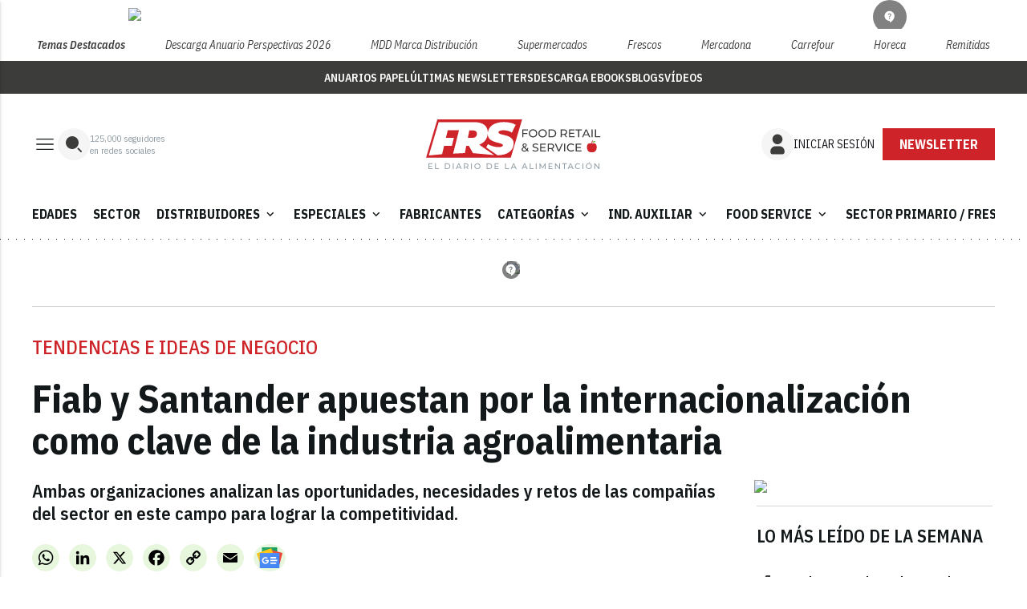

--- FILE ---
content_type: text/html; charset=UTF-8
request_url: https://www.foodretail.es/especiales/tendencias-ideas-negocio/Fiab-Santander-internacionalizacion-industria-agroalimentaria_0_883111688.html
body_size: 52098
content:
<!DOCTYPE html
	PUBLIC "-//W3C//DTD XHTML 1.0 Transitional//EN" "http://www.w3.org/TR/xhtml1/DTD/xhtml1-transitional.dtd">
<html xmlns="http://www.w3.org/1999/xhtml" lang="es" xml:lang="es">

<head>
	<meta name="facebook-domain-verification" content="g3breuegufxb4ipr93ffdfpwg0giue" />

<!-- InMobi Choice. Consent Manager Tag v3.0 (for TCF 2.2) -->
	<script type="text/javascript">
	(function() {
	var host = window.location.hostname;
	var element = document.createElement('script');
	var firstScript = document.getElementsByTagName('script')[0];
	var url = 'https://cmp.inmobi.com'
		.concat('/choice/', 'f9AQTyv7AXes2', '/', host, '/choice.js?tag_version=V3');
	var uspTries = 0;
	var uspTriesLimit = 3;
	element.async = false;
	element.type = 'text/javascript';
	element.src = url;

	firstScript.parentNode.insertBefore(element, firstScript);

	function makeStub() {
		var TCF_LOCATOR_NAME = '__tcfapiLocator';
		var queue = [];
		var win = window;
		var cmpFrame;

		function addFrame() {
		var doc = win.document;
		var otherCMP = !!(win.frames[TCF_LOCATOR_NAME]);

		if (!otherCMP) {
			if (doc.body) {
			var iframe = doc.createElement('iframe');

			iframe.style.cssText = 'display:none';
			iframe.name = TCF_LOCATOR_NAME;
			doc.body.appendChild(iframe);
			} else {
			setTimeout(addFrame, 5);
			}
		}
		return !otherCMP;
		}

		function tcfAPIHandler() {
		var gdprApplies;
		var args = arguments;

		if (!args.length) {
			return queue;
		} else if (args[0] === 'setGdprApplies') {
			if (
			args.length > 3 &&
			args[2] === 2 &&
			typeof args[3] === 'boolean'
			) {
			gdprApplies = args[3];
			if (typeof args[2] === 'function') {
				args[2]('set', true);
			}
			}
		} else if (args[0] === 'ping') {
			var retr = {
			gdprApplies: gdprApplies,
			cmpLoaded: false,
			cmpStatus: 'stub'
			};

			if (typeof args[2] === 'function') {
			args[2](retr);
			}
		} else {
			if(args[0] === 'init' && typeof args[3] === 'object') {
			args[3] = Object.assign(args[3], { tag_version: 'V3' });
			}
			queue.push(args);
		}
		}

		function postMessageEventHandler(event) {
		var msgIsString = typeof event.data === 'string';
		var json = {};

		try {
			if (msgIsString) {
			json = JSON.parse(event.data);
			} else {
			json = event.data;
			}
		} catch (ignore) {}

		var payload = json.__tcfapiCall;

		if (payload) {
			window.__tcfapi(
			payload.command,
			payload.version,
			function(retValue, success) {
				var returnMsg = {
				__tcfapiReturn: {
					returnValue: retValue,
					success: success,
					callId: payload.callId
				}
				};
				if (msgIsString) {
				returnMsg = JSON.stringify(returnMsg);
				}
				if (event && event.source && event.source.postMessage) {
				event.source.postMessage(returnMsg, '*');
				}
			},
			payload.parameter
			);
		}
		}

		while (win) {
		try {
			if (win.frames[TCF_LOCATOR_NAME]) {
			cmpFrame = win;
			break;
			}
		} catch (ignore) {}

		if (win === window.top) {
			break;
		}
		win = win.parent;
		}
		if (!cmpFrame) {
		addFrame();
		win.__tcfapi = tcfAPIHandler;
		win.addEventListener('message', postMessageEventHandler, false);
		}
	};

	makeStub();

	function makeGppStub() {
		const CMP_ID = 10;
		const SUPPORTED_APIS = [
		'2:tcfeuv2',
		'6:uspv1',
		'7:usnatv1',
		'8:usca',
		'9:usvav1',
		'10:uscov1',
		'11:usutv1',
		'12:usctv1'
		];

		window.__gpp_addFrame = function (n) {
		if (!window.frames[n]) {
			if (document.body) {
			var i = document.createElement("iframe");
			i.style.cssText = "display:none";
			i.name = n;
			document.body.appendChild(i);
			} else {
			window.setTimeout(window.__gpp_addFrame, 10, n);
			}
		}
		};
		window.__gpp_stub = function () {
		var b = arguments;
		__gpp.queue = __gpp.queue || [];
		__gpp.events = __gpp.events || [];

		if (!b.length || (b.length == 1 && b[0] == "queue")) {
			return __gpp.queue;
		}

		if (b.length == 1 && b[0] == "events") {
			return __gpp.events;
		}

		var cmd = b[0];
		var clb = b.length > 1 ? b[1] : null;
		var par = b.length > 2 ? b[2] : null;
		if (cmd === "ping") {
			clb(
			{
				gppVersion: "1.1", // must be “Version.Subversion”, current: “1.1”
				cmpStatus: "stub", // possible values: stub, loading, loaded, error
				cmpDisplayStatus: "hidden", // possible values: hidden, visible, disabled
				signalStatus: "not ready", // possible values: not ready, ready
				supportedAPIs: SUPPORTED_APIS, // list of supported APIs
				cmpId: CMP_ID, // IAB assigned CMP ID, may be 0 during stub/loading
				sectionList: [],
				applicableSections: [-1],
				gppString: "",
				parsedSections: {},
			},
			true
			);
		} else if (cmd === "addEventListener") {
			if (!("lastId" in __gpp)) {
			__gpp.lastId = 0;
			}
			__gpp.lastId++;
			var lnr = __gpp.lastId;
			__gpp.events.push({
			id: lnr,
			callback: clb,
			parameter: par,
			});
			clb(
			{
				eventName: "listenerRegistered",
				listenerId: lnr, // Registered ID of the listener
				data: true, // positive signal
				pingData: {
				gppVersion: "1.1", // must be “Version.Subversion”, current: “1.1”
				cmpStatus: "stub", // possible values: stub, loading, loaded, error
				cmpDisplayStatus: "hidden", // possible values: hidden, visible, disabled
				signalStatus: "not ready", // possible values: not ready, ready
				supportedAPIs: SUPPORTED_APIS, // list of supported APIs
				cmpId: CMP_ID, // list of supported APIs
				sectionList: [],
				applicableSections: [-1],
				gppString: "",
				parsedSections: {},
				},
			},
			true
			);
		} else if (cmd === "removeEventListener") {
			var success = false;
			for (var i = 0; i < __gpp.events.length; i++) {
			if (__gpp.events[i].id == par) {
				__gpp.events.splice(i, 1);
				success = true;
				break;
			}
			}
			clb(
			{
				eventName: "listenerRemoved",
				listenerId: par, // Registered ID of the listener
				data: success, // status info
				pingData: {
				gppVersion: "1.1", // must be “Version.Subversion”, current: “1.1”
				cmpStatus: "stub", // possible values: stub, loading, loaded, error
				cmpDisplayStatus: "hidden", // possible values: hidden, visible, disabled
				signalStatus: "not ready", // possible values: not ready, ready
				supportedAPIs: SUPPORTED_APIS, // list of supported APIs
				cmpId: CMP_ID, // CMP ID
				sectionList: [],
				applicableSections: [-1],
				gppString: "",
				parsedSections: {},
				},
			},
			true
			);
		} else if (cmd === "hasSection") {
			clb(false, true);
		} else if (cmd === "getSection" || cmd === "getField") {
			clb(null, true);
		}
		//queue all other commands
		else {
			__gpp.queue.push([].slice.apply(b));
		}
		};
		window.__gpp_msghandler = function (event) {
		var msgIsString = typeof event.data === "string";
		try {
			var json = msgIsString ? JSON.parse(event.data) : event.data;
		} catch (e) {
			var json = null;
		}
		if (typeof json === "object" && json !== null && "__gppCall" in json) {
			var i = json.__gppCall;
			window.__gpp(
			i.command,
			function (retValue, success) {
				var returnMsg = {
				__gppReturn: {
					returnValue: retValue,
					success: success,
					callId: i.callId,
				},
				};
				event.source.postMessage(msgIsString ? JSON.stringify(returnMsg) : returnMsg, "*");
			},
			"parameter" in i ? i.parameter : null,
			"version" in i ? i.version : "1.1"
			);
		}
		};
		if (!("__gpp" in window) || typeof window.__gpp !== "function") {
		window.__gpp = window.__gpp_stub;
		window.addEventListener("message", window.__gpp_msghandler, false);
		window.__gpp_addFrame("__gppLocator");
		}
	};

	makeGppStub();

	var uspStubFunction = function() {
		var arg = arguments;
		if (typeof window.__uspapi !== uspStubFunction) {
		setTimeout(function() {
			if (typeof window.__uspapi !== 'undefined') {
			window.__uspapi.apply(window.__uspapi, arg);
			}
		}, 500);
		}
	};

	var checkIfUspIsReady = function() {
		uspTries++;
		if (window.__uspapi === uspStubFunction && uspTries < uspTriesLimit) {
		console.warn('USP is not accessible');
		} else {
		clearInterval(uspInterval);
		}
	};

	if (typeof window.__uspapi === 'undefined') {
		window.__uspapi = uspStubFunction;
		var uspInterval = setInterval(checkIfUspIsReady, 6000);
	}
	})();
	</script>
	<!-- End InMobi Choice. Consent Manager Tag v3.0 (for TCF 2.2) -->


<!-- Google tag (gtag.js) -->
<script async src="https://www.googletagmanager.com/gtag/js?id=G-NRC0WJCCFW"></script>
<script>
  window.dataLayer = window.dataLayer || [];
  function gtag(){dataLayer.push(arguments);}
  gtag('js', new Date());

  gtag('config', 'G-NRC0WJCCFW');
</script>

<script>

let attempts = 0;
let maxAttempts = 100; // 10 segundos / 100ms = 100 intentos

let interval = setInterval(() => {
    $("#accept-btn").trigger("click");
    attempts++;

    if ($("#accept-btn").data("clicked")) { 
        clearInterval(interval);
        clearTimeout(timeout);
        console.log("Click detectado, deteniendo el intento.");
    }

    if (attempts >= maxAttempts) {
        clearInterval(interval);
        console.log("Se alcanzó el límite de intentos, deteniendo.");
    }
}, 100);

let timeout = setTimeout(() => {
    clearInterval(interval);
    console.log("Tiempo límite de 10 segundos alcanzado, deteniendo.");
}, 10000); // 10 segundos

$("#accept-btn").on("click", function() {
    $(this).data("clicked", true);
});

</script>

<script type="text/javascript">
!function(){"use strict";function e(e){var t=!(arguments.length>1&&void 0!==arguments[1])||arguments[1],c=document.createElement("script");c.src=e,t?c.type="module":(c.async=!0,c.type="text/javascript",c.setAttribute("nomodule",""));var n=document.getElementsByTagName("script")[0];n.parentNode.insertBefore(c,n)}!function(t,c){!function(t,c,n){var a,o,r;n.accountId=c,null!==(a=t.marfeel)&&void 0!==a||(t.marfeel={}),null!==(o=(r=t.marfeel).cmd)&&void 0!==o||(r.cmd=[]),t.marfeel.config=n;var i="https://sdk.mrf.io/statics";e("".concat(i,"/marfeel-sdk.js?id=").concat(c),!0),e("".concat(i,"/marfeel-sdk.es5.js?id=").concat(c),!1)}(t,c,arguments.length>2&&void 0!==arguments[2]?arguments[2]:{})}(window,9104,{} /* Config */)}();
</script>


<meta name="verify-getalink" content="verify-getalink-10122"/>

<meta name="spr-verification" content="c53c0f3f8f6b0b5" />

<meta name="lh-site-verification" content="f5287485db9d9b2da00e" />


	<!-- METAS 1 -->
	<meta http-equiv="Content-Type" content="text/html; charset=utf-8">
			<meta name="robots" content="index, follow, max-image-preview:large" />
		<meta name="viewport" content="width=device-width, initial-scale=1.0" />
	<!-- // METAS 1 -->
		<title>Fiab y Santander apuestan por la internacionalización como clave de la industria agroalimentaria |
			FRS	</title>

	<!-- favicons -->
	<!-- Favicon básico en formato .ico -->
	<link rel="icon" href="/web/assets_new/img/www.foodretail.es/favicons/favicon.ico" sizes="any">

	<!-- Favicon de alta resolución en PNG -->
	<link rel="icon" href="/web/assets_new/img/www.foodretail.es/favicons/favicon-32x32.png"
		sizes="32x32" type="image/png">
	<link rel="icon" href="/web/assets_new/img/www.foodretail.es/favicons/favicon-192x192.png"
		sizes="192x192" type="image/png">

	<!-- Apple Touch Icon (para dispositivos iOS) -->
	<link rel="apple-touch-icon"
		href="/web/assets_new/img/www.foodretail.es/favicons/apple-touch-icon.png" sizes="180x180">

	<!-- Android Icons (para la mayoría de dispositivos Android y Chrome) -->
	<link rel="icon" href="/web/assets_new/img/www.foodretail.es/favicons/android-chrome-192x192.png"
		sizes="192x192" type="image/png">
	<link rel="icon" href="/web/assets_new/img/www.foodretail.es/favicons/android-chrome-512x512.png"
		sizes="512x512" type="image/png">

	<!-- Windows Tiles Icon (para dispositivos con Windows) -->
	<meta name="msapplication-square150x150logo"
		content="/web/assets_new/img/www.foodretail.es/favicons/mstile-150x150.png">

	<!-- Safari Pinned Tab Icon (Safari monocromático) -->
	<link rel="mask-icon" href="/web/assets_new/img/www.foodretail.es/favicons/safari-pinned-tab.svg"
		color="#5bbad5">


	<link rel="manifest"
		href="/web/assets_new/img/www.foodretail.es/favicons/site.webmanifest?2026012717">
	<meta name="msapplication-TileColor" content="#da532c">
	<meta name="theme-color" content="#ffffff">
	<meta name="apple-mobile-web-app-capable" content="no">
	<meta name="application-name" content="www.foodretail.es" />
		<!-- // Favicons -->

	<!-- CSS + FONTS -->
	<link href="https://fonts.googleapis.com/icon?family=Material+Icons" rel="stylesheet">
	<link href="/web/assets_new/dist/style.css?20260127172126" type="text/css" rel="stylesheet" />
	<link href="/web/assets_new/dist/infocap.css?20260127172126" type="text/css" rel="stylesheet" />
	
	<link rel="preconnect" href="https://fonts.googleapis.com">
	<link rel="preconnect" href="https://fonts.gstatic.com" crossorigin>
	<!-- Roboto serif -->
	<link
		href="https://fonts.googleapis.com/css2?family=DM+Serif+Text:ital@0;1&family=Roboto+Serif:ital,opsz,wght@0,8..144,100..900;1,8..144,100..900&display=swap"
		rel="stylesheet">
	<!-- Asap San serif -->
	<link href="https://fonts.googleapis.com/css2?family=Asap:ital,wght@0,100..900;1,100..900&display=swap"
		rel="stylesheet">
	<!-- Montserrat -->
	<link href="https://fonts.googleapis.com/css2?family=Montserrat:ital,wght@0,100..900;1,100..900&display=swap"
		rel="stylesheet">
	<!-- Open Sans -->
	<link href="https://fonts.googleapis.com/css2?family=Open+Sans:ital,wght@0,300..800;1,300..800&display=swap"
		rel="stylesheet">
	<link
		href="https://fonts.googleapis.com/css2?family=DM+Sans:ital,opsz,wght@0,9..40,100..1000;1,9..40,100..1000&family=Playfair+Display:ital,wght@0,400..900;1,400..900&display=swap"
		rel="stylesheet">
	<link href="https://fonts.cdnfonts.com/css/cabinet-grotesk" rel="stylesheet">
	<!-- saira -->
	<link href="https://fonts.googleapis.com/css2?family=Saira:ital,wght@0,100..900;1,100..900&display=swap"
		rel="stylesheet">
	<!-- // CSS + FONTS -->

	
	<!-- MICRODATA : SCHEMA -->

	<script type="application/ld+json">
		{
			"@context": "http://schema.org",
			"@type": "Organization",
			"url": "https://www.foodretail.es",
			"logo": "/web/assets/img/favicons/icon-www.foodretail.es.png"
		}
	</script>

	<script type="application/ld+json">
	{
	  "@context": "https://schema.org",
	  "@type": "WebSite",
	  "url": "https://www.foodretail.es",
	  "potentialAction": {
		"@type": "SearchAction",
		"target": {
		  "@type": "EntryPoint",
		  "urlTemplate": "https://www.foodretail.es/?s={search_term_string}"
		},
		"query-input": "required name=search_term_string"
	  }
	}
	</script>

	<!-- // MICRODATA : SCHEMA -->


	<!-- METAS -->
			<link rel="canonical" href="https://www.foodretail.es/especiales/tendencias-ideas-negocio/Fiab-Santander-internacionalizacion-industria-agroalimentaria_0_883111688.html" />
		<meta property="og:type" content="article">
		<meta property="og:url" content="https://www.foodretail.es/especiales/tendencias-ideas-negocio/Fiab-Santander-internacionalizacion-industria-agroalimentaria_0_883111688.html">
		<meta property="og:title" content="Fiab y Santander apuestan por la internacionalización como clave de la industria agroalimentaria">
		<meta property="og:description" content="Ambas organizaciones analizan las oportunidades, necesidades y retos de las compañías del sector en este campo para lograr la competitividad.">
		<meta property="og:image" content="https://d3nqciqdbtzkc.cloudfront.net/articulos/articulos-15100.jpg">
		<meta property="og:image:width" content="1200" />
		<meta property="og:image:height" content="675" />
		<meta property="og:image:url" content="https://d3nqciqdbtzkc.cloudfront.net/articulos/articulos-15100.jpg">
		<meta property="og:locale" content="es_ES" />
		<meta property="og:site_name" content="FRS" />
		<meta property="og:updated_time" content="2015-04-23 19:12:25" />
		<meta property="og:image:secure_url" content="https://d3nqciqdbtzkc.cloudfront.net/articulos/articulos-15100.jpg" />
		<meta property="og:image:alt" content="Fiab y Santander apuestan por la internacionalización como clave de la industria agroalimentaria" />
		<meta property="og:image:type" content="image/jpeg" />
		<meta property="og:video" content="">
		<meta property="og:video:url" content="">
		<meta name="medium" content="news" />
		<meta name="description" content="Ambas organizaciones analizan las oportunidades, necesidades y retos de las compañías del sector en este campo para lograr la competitividad." />
		<link rel="image_src" href="https://d3nqciqdbtzkc.cloudfront.net/articulos/articulos-15100.jpg" />
				<meta name="twitter:card" content="summary_large_image">
		<meta name="twitter:site" content="@">
		<meta name="twitter:creator" content="@">
		<meta name="twitter:title" content="Fiab y Santander apuestan por la internacionalización como clave de la industria agroalimentaria">
		<meta name="twitter:description" content="Ambas organizaciones analizan las oportunidades, necesidades y retos de las compañías del sector en este campo para lograr la competitividad.">
		<meta name="twitter:image:src" content="https://d3nqciqdbtzkc.cloudfront.net/articulos/articulos-15100.jpg">
		<meta name="twitter:image" content="https://d3nqciqdbtzkc.cloudfront.net/articulos/articulos-15100.jpg" />
		<meta name="twitter:label1" content="Written by" />
		<meta name="twitter:data1" content="Redacción" />
		<meta name="twitter:label2" content="Time to read" />
		<meta name="twitter:data2" content="4 minutes" />

		<script type="application/ld+json">
								{
									"@context": "http://schema.org",
									"@type": "Article",
									"headline": "Fiab y Santander apuestan por la internacionalización como clave de la industria agroalimentaria",
									"image": {
										"@type": "ImageObject",
										"url": "https://d3nqciqdbtzkc.cloudfront.net/articulos/articulos-15100.jpg",
										"width": 800,
										"height": 600
									},
									"mainEntityOfPage": {
										"@type": "WebPage",
										"@id": "https://www.foodretail.es/especiales/tendencias-ideas-negocio/Fiab-Santander-internacionalizacion-industria-agroalimentaria_0_883111688.html"
									},
									"description": "Ambas organizaciones analizan las oportunidades, necesidades y retos de las compañías del sector en este campo para lograr la competitividad.",
									"datePublished": "2015-04-23 19:12:25",
									"dateModified": "2015-04-23 19:12:25",
									"author": {
										"@type": "Person",
										"name": "FRS"
									},
									"publisher": {
										"@type": "Organization",
										"name": "FRS",
										"logo": {
											"@type": "ImageObject",
											"url": "/web/assets/img/favicons/icon-www.foodretail.es.png",
											"width": 112,
											"height": 112
										}
									}
								}
							</script>
			<!-- // METAS -->

	<!-- JS : JQUERY -->
	<script type="text/javascript" src="https://code.jquery.com/jquery-2.1.1.min.js"></script>
	<script
		src="https://www.paypal.com/sdk/js?client-id=Ad-WWadPq0-r4825ydtY97Hn4m--5Rz3pHSk3FNWBL9BR23K3fxaLLCUMBs8qYLb48r0JI-s1QL9nuFy&currency=EUR"></script>
	<!-- // JS : JQUERY -->

	<!-- BN -->
<!-- //BN ID 1|articulo|head|oculto| -->
<script type="application/javascript" src="https://ced.sascdn.com/tag/4090/smart.js" async></script>
<script type="application/javascript">
    var sas = sas || {};
    sas.cmd = sas.cmd || [];
    sas.cmd.push(function() {
        sas.setup({ networkid: 4090, domain: "https://www8.smartadserver.com", async: true });
    });
    sas.cmd.push(function() {
        sas.call("onecall", {
            siteId: 686605,
            pageId: 2041730,
            formats: [
                 { id: 133118, tagId:"sas_133118"}
                ,{ id: 133119, tagId:"sas_133119"}
                ,{ id: 133120, tagId:"sas_133120"}
                ,{ id: 133121, tagId:"sas_133121"}
                ,{ id: 133122, tagId:"sas_133122"}
                ,{ id: 133123, tagId:"sas_133123"}
                ,{ id: 133124, tagId:"sas_133124"}
                ,{ id: 133125, tagId:"sas_133125"}
                ,{ id: 133126, tagId:"sas_133126"}
                ,{ id: 133127, tagId:"sas_133127"}
                ,{ id: 133128, tagId:"sas_133128"}
                ,{ id: 133129, tagId:"sas_133129"}
                ,{ id: 133130, tagId:"sas_133130"}
                ,{ id: 141814, tagId:"sas_141814"}
            ],
            target: '',
schain: '1.0,1!ads4you.es,686605,1,,'
        });
    });
</script>
<!-- //BN ID 1|articulo|head|oculto| -->
<!-- //BN -->
	<style>
		:root {
			--color-periodico-1:
				#CD2329			;
			--color-periodico-2:
				#65AC3B			;
			--color-periodico-3:
				#E7F7DE			;
		}
	</style>

</head>

<body itemscope itemtype="http://schema.org/WebPage" class="INFOCAP FR">

		<section id="site-adv-side-banners" class="ad-wrapper-side">
		<!-- BN -->
<!-- //BN ID 12|articulo|wrapper|sky|4 -->
<div class="ad-wrapper-side-left">
<div class="ad">
<div class="ad-container">
<div class="ad-entry" id="content-sky-left">
<div id="sas_133128"></div>
<script type="application/javascript">
    sas.cmd.push(function() {
        sas.render("sas_133128");  // Format : i_Sky_Left 120x600
    });
</script>
</div>
</div>
</div>
</div>
<!-- //BN ID 12|articulo|wrapper|sky|4 -->
<!-- //BN -->
<!-- BN -->
<!-- //BN ID 13|articulo|wrapper|sky|5 -->
<div class="ad-wrapper-side-right">
<div class="ad">
<div class="ad-container">
<div class="ad-entry" id="content-sky-right">
<div id="sas_133129"></div>
<script type="application/javascript">
    sas.cmd.push(function() {
        sas.render("sas_133129");  // Format : i_Sky_Right 120x600
    });
</script>
</div>
</div>
</div>
</div>
<!-- //BN ID 13|articulo|wrapper|sky|5 -->
<!-- //BN -->
	</section>
	<!-- BN -->
<!-- //BN ID 14|articulo|wrapper|sticky|1 -->
<div id="content-sticky">
<div id="sas_133130"></div>
<script type="application/javascript">
    sas.cmd.push(function() {
        sas.render("sas_133130");  // Format : Sticky 0x0
    });
</script>
</div>
<!-- //BN ID 14|articulo|wrapper|sticky|1 -->
<!-- //BN -->
	<div class="BN BN-MEGATOP">
		<!-- BN -->
<!-- //BN ID 2|articulo|wrapper|mega|2 -->
<div class=BN>
<div id="sas_133118"></div>
<script type="application/javascript">
    sas.cmd.push(function() {
        sas.render("sas_133118");  // Format : i_Mega_1 980x250
    });
</script>
</div>
<!-- //BN ID 2|articulo|wrapper|mega|2 -->
<!-- //BN -->
	</div>
	<!-- Wrap HEADER -->
	<div class="wrap-HEADER pin-top">
					<!-- destacados start -->
							
					<div class="wrap-TRIPLE wrap-DEST">
						<div class="container">
							<ul>
								<li class="destfijo">
									<a href="https://www.foodretail.es/">Temas Destacados</a>
								</li>
																	<li><a href="https://www.foodretail.es/ebook-descarga/90/especial-marcas-de-distribucion-frs-2026"
											title="Descarga Anuario Perspectivas 2026">Descarga Anuario Perspectivas 2026</a>
									</li>
																		<li><a href="https://www.foodretail.es/especiales/mdd/"
											title="MDD Marca distribución">MDD Marca distribución</a>
									</li>
																		<li><a href="https://www.foodretail.es/especiales/supermercados/"
											title="Supermercados">Supermercados</a>
									</li>
																		<li><a href="https://www.foodretail.es/especiales/sector-primario/"
											title="Frescos">Frescos</a>
									</li>
																		<li><a href="https://www.foodretail.es/tag/mercadona/"
											title="Mercadona">Mercadona</a>
									</li>
																		<li><a href="https://www.foodretail.es/tag/carrefour/"
											title="Carrefour">Carrefour</a>
									</li>
																		<li><a href="https://www.foodretail.es/horeca/"
											title="Horeca">Horeca</a>
									</li>
																		<li><a href="https://www.foodretail.es/especiales/remitidas/"
											title="Remitidas">Remitidas</a>
									</li>
																</ul>

						</div>
					</div>
								<!-- destacados end -->
		
		<!-- submenú destacado start -->
		<div class="wrap-submenu-destacado">
			<div class="container">
				<div class="row">
					<div class="col s12">
						<ul>
																									<li itemprop="name"><a target="_blank"
													href="/revista-frs-foodretail/"
													itemprop="url">ANUARIOS PAPEL</a></li>
																					<li itemprop="name"><a target="_blank"
													href="/ultimas-newsletters/"
													itemprop="url">ÚLTIMAS NEWSLETTERS</a></li>
																					<li itemprop="name"><a target="_blank"
													href="/ebooks/"
													itemprop="url">DESCARGA EBOOKS</a></li>
																					<li itemprop="name"><a target="_blank"
													href="/blogs/"
													itemprop="url">BLOGS</a></li>
																					<li itemprop="name"><a target="_blank"
													href="/multimedia/"
													itemprop="url">VÍDEOS</a></li>
																</ul>
					</div>
				</div>
			</div>
		</div>
		<!-- submenu destacado end -->

		<!-- CORPORATIVO -->
		<div class="wrap-TRIPLE wrap-CORP">
			<div class="container">
				<!-- Left -->
				<div class="CORP-left">
					<a class="button-collapse" href="#" data-activates="slide-out">
													<svg id="Layer_1" data-name="Layer 1" width="32" height="32" viewBox="0 0 32 32" fill="none"
								xmlns="http://www.w3.org/2000/svg">
								<mask id="mask0_2_1380" style="mask-type:alpha" maskUnits="userSpaceOnUse" x="0" y="0"
									width="32" height="32">
									<rect width="32" height="32" fill="#D9D9D9" />
								</mask>
								<g mask="url(#mask0_2_1380)">
									<path
										d="M5.33337 23.0256V21.6923H26.6667V23.0256H5.33337ZM5.33337 16.6666V15.3333H26.6667V16.6666H5.33337ZM5.33337 10.3076V8.97427H26.6667V10.3076H5.33337Z"
										fill="#13181A" />
								</g>
							</svg>
											</a>
					<a class="cd-search-trigger" href="#cd-search">
													<svg id="Layer_1" data-name="Layer 1" width="40" height="40" viewBox="0 0 40 40" fill="none"
								xmlns="http://www.w3.org/2000/svg">
								<rect width="40" height="40" rx="20" fill="#F5F5F5" />
								<path
									d="M18 10C15.8783 10 13.8434 10.8429 12.3431 12.3431C10.8429 13.8434 10 15.8783 10 18C10 20.1217 10.8429 22.1566 12.3431 23.6569C13.8434 25.1571 15.8783 26 18 26C20.1217 26 22.1566 25.1571 23.6569 23.6569C25.1571 22.1566 26 20.1217 26 18C26 15.8783 25.1571 13.8434 23.6569 12.3431C22.1566 10.8429 20.1217 10 18 10Z"
									fill="#3C3C3B" />
								<path fill-rule="evenodd" clip-rule="evenodd"
									d="M29.707 29.707C29.5195 29.8945 29.2652 29.9998 29 29.9998C28.7349 29.9998 28.4806 29.8945 28.293 29.707L24.793 26.207C24.6109 26.0184 24.5101 25.7658 24.5124 25.5036C24.5146 25.2414 24.6198 24.9906 24.8052 24.8052C24.9906 24.6198 25.2414 24.5146 25.5036 24.5123C25.7658 24.5101 26.0184 24.6109 26.207 24.793L29.707 28.293C29.8945 28.4805 29.9998 28.7348 29.9998 29C29.9998 29.2652 29.8945 29.5195 29.707 29.707Z"
									fill="#3C3C3B" />
							</svg>
											</a>
					<div class="subs-and-seguidores">
						<p><span
								data-target="125000">125000</span>
							seguidores</p>
						<p>en redes sociales</p>
					</div>
				</div>
				<!-- // Left -->

				<!-- Center -->
				<div class="CORP-center">
					<h1><a class="wrap-logo "
							title="Fiab y Santander apuestan por la internacionalización como clave de la industria agroalimentaria &middot; Tendencias e ideas de negocio &middot; FRS" href="//www.foodretail.es/"
							style="background-image: url(/web/assets_new/img/www.foodretail.es/logos/logo-www.foodretail.es-color.svg);background-position:center;"></a>
					</h1>
				</div>
				<!-- Center -->

									<!-- Right -->
					<div id="contenedor-login-header" class="CORP-right">
						<!-- carga dinámica de botones através de la API -->
					</div>
					<!-- // Right -->
				
			</div>
		</div>
		<!-- // CORPORATIVO -->

		<!-- NAVEGACION - NAV -->
		<div class="wrap-TRIPLE wrap-NAV" data-id-publi="2041730">
			<!-- Bottom -->
			<div class="NAV-Bottom">
				<div class="container">
					<nav>
						<ul>
							<li class="no-padding bg-darkblue"><a href="/novedades/" itemprop="url">NOVEDADES</a></li><li class="no-padding bg-darkblue"><a href="/sector-fmcg/" itemprop="url">SECTOR</a></li><li class="no-padding bg-darkblue"><ul class="collapsible collapsible-accordion"><li><a href="/distribuidores/" class="collapsible-header">DISTRIBUIDORES<i class="material-icons">expand_more</i></a><div class="collapsible-body"><ul><li class="no-padding bg-darkblue"><a href="/retailers/" itemprop="url">RETAILERS</a></li><li class="no-padding bg-darkblue"><a href="/mayoristas/" itemprop="url">MAYORISTAS</a></li><li class="no-padding bg-darkblue"><a href="/especiales/especialistas/" itemprop="url">ESPECIALISTAS</a></li></ul></div></li></ul></li><li class="no-padding bg-darkblue"><ul class="collapsible collapsible-accordion"><li><a href="#" class="collapsible-header">ESPECIALES<i class="material-icons">expand_more</i></a><div class="collapsible-body"><ul><li class="no-padding bg-darkblue"><a href="/especiales/tendencias-ideas-negocio/" itemprop="url">TENDENCIAS E IDEAS DE NEGOCIO</a></li><li class="no-padding bg-darkblue"><a href="/especiales/mdd/" itemprop="url">MDD MARCA DISTRIBUCIÓN</a></li><li class="no-padding bg-darkblue"><a href="/especiales/aperturas/" itemprop="url">APERTURAS</a></li><li class="no-padding bg-darkblue"><a href="/internacional/" itemprop="url">INTERNACIONAL</a></li><li class="no-padding bg-darkblue"><a href="https://www.foodretail.es/ebook-descarga/89/franquicias-y-cooperativas-frs-2026" itemprop="url">EBOOK FRANQUICIAS Y COPERATIVAS (Ebook)</a></li><li class="no-padding bg-darkblue"><a href="https://www.foodretail.es/ebook-descarga/90/especial-marcas-de-distribucion-frs-2026" itemprop="url">EBOOK MARCAS DE DISTRIBUCIÓN MDD</a></li><li class="no-padding bg-darkblue"><a href="https://www.foodretail.es/ebook-descarga/88/frs-perspectivas-fmcg-2026" itemprop="url">EBOOK PERSPECTIVAS 2026</a></li></ul></div></li></ul></li><li class="no-padding bg-darkblue"><a href="/fabricantes/" itemprop="url" class="collapsible-header">FABRICANTES</a></li><li class="no-padding bg-darkblue"><ul class="collapsible collapsible-accordion"><li><a href="#" class="collapsible-header">CATEGORÍAS<i class="material-icons">expand_more</i></a><div class="collapsible-body"><ul><li class="no-padding bg-darkblue"><a href="/food/" itemprop="url">FOOD</a></li><li class="no-padding bg-darkblue"><a href="/non_food/" itemprop="url">NON FOOD</a></li><li class="no-padding bg-darkblue"><a href="/trendrinks/" itemprop="url">TRENDRINKS</a></li></ul></div></li></ul></li><li class="no-padding bg-darkblue"><ul class="collapsible collapsible-accordion"><li><a href="/industria-auxiliar/" class="collapsible-header">IND. AUXILIAR<i class="material-icons">expand_more</i></a><div class="collapsible-body"><ul><li class="no-padding bg-darkblue"><a href="https://www.rutadeltransporte.com/" itemprop="url">TRANSPORTE</a></li></ul></div></li></ul></li><li class="no-padding bg-darkblue"><ul class="collapsible collapsible-accordion"><li><a href="/horeca/" class="collapsible-header">FOOD SERVICE<i class="material-icons">expand_more</i></a><div class="collapsible-body"><ul><li class="no-padding bg-darkblue"><a href="/horeca/noticias/" itemprop="url">NOTICIAS</a></li><li class="no-padding bg-darkblue"><a href="/horeca/restauracion-organizada/" itemprop="url">CADENAS</a></li><li class="no-padding bg-darkblue"><a href="/horeca/tendencias/" itemprop="url">TENDENCIAS</a></li></ul></div></li></ul></li><li class="no-padding bg-darkblue"><a href="/especiales/sector-primario/" itemprop="url" class="collapsible-header">SECTOR PRIMARIO / FRESCOS</a></li>
						</ul>
					</nav>
				</div>
			</div>
			<!-- // Bottom -->
		</div>
		<!-- // NAVEGACION - NAV -->
	</div>
	<!-- // Wrap HEADER -->

	<!------------------------------------------------------------------------------------------------------------------------------------------------------------>
	<!------------------------------------------------------------------------------------------------------------------------------------------------------------>
	<!------------------------------------------------------------------------------------------------------------------------------------------------------------>
	<!------------------------------------------------------------------------------------------------------------------------------------------------------------>


	<!-- MAIN -->
	<main class="cd-main-content">


<!-- SCRIPTS -->
<script src="https://content.jwplatform.com/libraries/rMdMtb6P.js"></script>
<script>
	jwplayer.key = "nzPkBt4miUXbeS/9sTWvdHPTtBNo0QfiLRD2fw==";
</script>
<!-- // SCRIPTS -->
<article itemscope itemtype="http://schema.org/NewsArticle" class="ficha-articulo">

	<!-- METAS -->
	<meta itemprop="mainEntityOfPage"
		content="https://www.foodretail.es/tendencias-e-ideas-de-negocio/1034550/fiab-y-santander-apuestan-por-la-internacionalizacion-como-clave-de-la-industria-agroalimentaria/">
	<span itemprop="publisher" itemscope="" itemtype="https://schema.org/Organization">
		<meta itemprop="url" content="https://www.foodretail.es" />
		<meta itemprop="name" content="FRS" />
		<span itemprop="logo" itemscope itemtype="https://schema.org/ImageObject">
			<meta itemprop="url"
				content="https://www.foodretail.es/web/assets_new/img//apple-touch-icon-152x152.png" />
			<meta itemprop="width" content="152" />
			<meta itemprop="height" content="152" />
		</span>
	</span>
	<!-- // METAS -->

	<div class="wrap-FICHA-ARTICULO wrap-FICHA-ARTICULO">

		<div class="container">

			<div class="row">
				<div class="col s12">
					<div class="wrap-FULL">

						<div class='container-mega'><!-- BN -->
<!-- //BN ID 3|articulo|wrapper|mega|3 -->
<div class=BN>
<div id="sas_133119"></div>
<script type="application/javascript">
    sas.cmd.push(function() {
        sas.render("sas_133119");  // Format : i_Mega_2 980x250
    });
</script>
</div>
<!-- //BN ID 3|articulo|wrapper|mega|3 -->
<!-- //BN -->
</div>
						<!-- wrap-tit -->
						<div class="wrap-tit">
																																																																<h2 class="cate" itemprop="contentLocation"><a
										href="//www.foodretail.es/tendencias-e-ideas-de-negocio">Tendencias e ideas de negocio</a>
								</h2>
								<h1 itemprop="headline">Fiab y Santander apuestan por la internacionalización como clave de la industria agroalimentaria</h1>
																<meta itemprop="datePublished" content="2015-04-23 19:12:25.000000 CEST">
																<meta itemprop="dateModified" content="2015-04-23 19:12:25.000000 CEST">
													</div>
						<!-- // wrap-tit  -->

						
						<!-- media, autor & date if blog -->
													<!-- wrap-media -->
<div class="wrap-media ">
  
  <!-- art entradilla y listado hito -->
      <p class="art-entradilla" itemprop="alternativeHeadline">Ambas organizaciones analizan las oportunidades, necesidades y retos de las compañías del sector en este campo para lograr la competitividad.</p>
      <!-- <div class="wrap-listado-noticias"> -->
  <!-- <ul> -->
    <!-- </ul> -->
  <!-- </div> -->
    <!-- art entradilla y listado hito -->

  <div class="date-destacado">
    <div class="date-uno">
      Publicado: 23/04/2015 &middot;19:12    </div>
    <div class="date-dos">
      <strong> Actualizado: 23/04/2015 &middot; 19:12</strong>
    </div>
  </div>
    <figure itemprop="image" itemscope itemtype="https://schema.org/ImageObject">

    <!-- art share buttons -->
    <div class="barra-compartir-articulo">
      <!-- AddToAny BEGIN -->
      <div class="a2a_kit a2a_kit_size_32 a2a_default_style">
        <a class="a2a_button_whatsapp" title="Compartir" aria-label="Compartir"></a>
        <a class="a2a_button_linkedin" title="Compartir" aria-label="Compartir"></a>
        <a class="a2a_button_x" title="Compartir" aria-label="Compartir"></a>
        <a class="a2a_button_facebook" title="Compartir" aria-label="Compartir"></a>
        <!--<a class="a2a_button_facebook_messenger" title="Compartir" aria-label="Compartir"></a>-->
        <a class="a2a_button_copy_link" title="Compartir" aria-label="Compartir"></a>
        <a class="a2a_button_email" title="Compartir" aria-label="Compartir"></a>

        <a href="https://news.google.com/search?q=https://www.foodretail.es//especiales/tendencias-ideas-negocio/Fiab-Santander-internacionalizacion-industria-agroalimentaria_0_883111688.html"
          target="_blank" rel="noopener"
          aria-label="Seguir nuestra publicación en Google News">

                        <svg width="32" height="26" viewBox="0 0 32 26" fill="none" xmlns="http://www.w3.org/2000/svg">
                  <g clip-path="url(#clip0_2306_44706)">
                    <path d="M25.4539 17.6368C25.4539 18.0793 25.0865 18.4416 24.6376 18.4416H7.36119C6.91227 18.4416 6.54492 18.0793 6.54492 17.6368V0.804784C6.54492 0.362371 6.91227 0 7.36119 0H24.6381C25.087 0 25.4544 0.362371 25.4544 0.804784V17.6368H25.4539Z" fill="#0C9D58" />
                    <path opacity="0.2" d="M25.4534 4.32758L18.9785 3.5L25.4534 5.22502V4.32758Z" fill="#004D40" />
                    <path opacity="0.2" d="M16.3113 0.877573L6.50586 5.22554L17.343 1.30834V1.29767C17.1525 0.892126 16.6884 0.702936 16.3113 0.877573Z" fill="#004D40" />
                    <path opacity="0.2" d="M24.6381 0H7.36119C6.91227 0 6.54492 0.362371 6.54492 0.804784V0.985242C6.54492 0.542829 6.91227 0.180458 7.36119 0.180458H24.6381C25.087 0.180458 25.4544 0.542829 25.4544 0.985242V0.804784C25.4539 0.362371 25.087 0 24.6381 0Z" fill="white" />
                    <path d="M10.7372 17.1195C10.6204 17.5517 10.8534 17.9927 11.255 18.0994L27.2569 22.3732C27.6585 22.4799 28.0825 22.2136 28.1987 21.7813L31.9684 7.8104C32.0852 7.37817 31.8521 6.93722 31.4506 6.83049L15.4486 2.55675C15.0471 2.45003 14.6231 2.71635 14.5068 3.14857L10.7372 17.1195Z" fill="#EA4335" />
                    <path opacity="0.2" d="M28.3633 12.7969L29.205 17.8744L28.3633 20.9951V12.7969Z" fill="#3E2723" />
                    <path opacity="0.2" d="M19.0547 3.70703L19.8089 3.90835L20.2769 7.04211L19.0547 3.70703Z" fill="#3E2723" />
                    <path opacity="0.2" d="M31.4522 6.83049L15.4503 2.55675C15.0487 2.45003 14.6247 2.71635 14.5085 3.14857L10.7388 17.1195C10.7324 17.1428 10.731 17.1666 10.7266 17.1898L14.4679 3.32466C14.5847 2.89244 15.0087 2.62612 15.4097 2.73284L31.4117 7.00659C31.7912 7.10749 32.0164 7.5077 31.9417 7.91664L31.9705 7.8104C32.0868 7.37817 31.8538 6.93722 31.4522 6.83049Z" fill="white" />
                    <path d="M23.3402 15.3991C23.4941 15.8196 23.3006 16.279 22.9103 16.4202L6.02468 22.5233C5.63389 22.6644 5.18839 22.4359 5.03452 22.0154L0.052895 8.42378C-0.100979 8.0032 0.0924627 7.5438 0.482766 7.40264L17.3684 1.29957C17.7592 1.15841 18.2047 1.38689 18.3586 1.80748L23.3402 15.3991Z" fill="#FFC107" />
                    <path opacity="0.2" d="M0.11715 8.5955C-0.0367248 8.17492 0.156717 7.71553 0.547021 7.57437L17.4327 1.47082C17.819 1.33111 18.2582 1.55377 18.417 1.96562L18.3588 1.80748C18.2045 1.38689 17.759 1.15841 17.3687 1.29957L0.483029 7.40312C0.0922365 7.54429 -0.101205 8.00368 0.0531573 8.42426L5.03478 22.0158C5.03624 22.0202 5.03917 22.0241 5.04113 22.0289L0.11715 8.5955Z" fill="white" />
                    <path d="M28.3641 25.1867C28.3641 25.6335 27.9958 25.9993 27.5459 25.9993H4.45494C4.00504 25.9993 3.63672 25.6335 3.63672 25.1867V7.85356C3.63672 7.40678 4.00504 7.04102 4.45494 7.04102H27.5459C27.9958 7.04102 28.3641 7.40678 28.3641 7.85356V25.1867Z" fill="#4285F4" />
                    <path d="M23.9541 13.9032H17.0449V12.0977H23.9541C24.1549 12.0977 24.3176 12.2592 24.3176 12.4586V13.5418C24.3176 13.7412 24.1549 13.9032 23.9541 13.9032ZM23.9541 20.764H17.0449V18.9585H23.9541C24.1549 18.9585 24.3176 19.12 24.3176 19.3194V20.4026C24.3176 20.6025 24.1549 20.764 23.9541 20.764ZM25.0449 17.3334H17.0449V15.5278H25.0449C25.2457 15.5278 25.4084 15.6893 25.4084 15.8887V16.972C25.4084 17.1718 25.2457 17.3334 25.0449 17.3334Z" fill="white" />
                    <path opacity="0.2" d="M27.5459 25.8204H4.45494C4.00504 25.8204 3.63672 25.4546 3.63672 25.0078V25.1883C3.63672 25.6351 4.00504 26.0008 4.45494 26.0008H27.5459C27.9958 26.0008 28.3641 25.6351 28.3641 25.1883V25.0078C28.3641 25.4546 27.9958 25.8204 27.5459 25.8204Z" fill="#1A237E" />
                    <path opacity="0.2" d="M4.45494 7.22147H27.5459C27.9958 7.22147 28.3641 7.58724 28.3641 8.03402V7.85356C28.3641 7.40678 27.9958 7.04102 27.5459 7.04102H4.45494C4.00504 7.04102 3.63672 7.40678 3.63672 7.85356V8.03402C3.63672 7.58724 4.00504 7.22147 4.45494 7.22147Z" fill="white" />
                    <path d="M10.8642 15.7088V17.3372H13.2172C13.0228 18.3293 12.1445 19.0487 10.8642 19.0487C9.43582 19.0487 8.27762 17.849 8.27762 16.4306C8.27762 15.0121 9.43582 13.8125 10.8642 13.8125C11.5075 13.8125 12.0834 14.0322 12.5382 14.4625V14.4635L13.7834 13.227C13.0272 12.527 12.0409 12.0977 10.8637 12.0977C8.45396 12.0977 6.5 14.0376 6.5 16.4311C6.5 18.8246 8.45347 20.7645 10.8637 20.7645C13.3838 20.7645 15.0417 19.005 15.0417 16.5295C15.0417 16.2458 15.0154 15.9722 14.9729 15.7088H10.8642Z" fill="white" />
                    <g opacity="0.2">
                      <path d="M10.9082 17.3379V17.5183H13.2173C13.2344 17.4592 13.249 17.399 13.2613 17.3379H10.9082Z" fill="#1A237E" />
                      <path d="M10.9086 20.7641C8.52917 20.7641 6.59572 18.8727 6.54736 16.5209C6.54688 16.551 6.54492 16.5811 6.54492 16.6112C6.54492 19.0047 8.49839 20.9446 10.9086 20.9446C13.4287 20.9446 15.0867 19.1851 15.0867 16.7096C15.0867 16.6898 15.0842 16.6713 15.0842 16.6514C15.03 19.0624 13.3872 20.7641 10.9086 20.7641ZM12.5827 14.4627C12.1279 14.0329 11.5515 13.8126 10.9086 13.8126C9.48026 13.8126 8.32205 15.0123 8.32205 16.4307C8.32205 16.4613 8.32547 16.4909 8.32644 16.5209C8.3748 15.1423 9.51054 13.9931 10.9086 13.9931C11.5519 13.9931 12.1279 14.2128 12.5827 14.6431V14.6441L13.9187 13.3173C13.8874 13.2882 13.8527 13.2625 13.8205 13.2344L12.5831 14.4636L12.5827 14.4627Z" fill="#1A237E" />
                    </g>
                    <path opacity="0.2" d="M24.3176 13.7215V13.541C24.3176 13.7404 24.1549 13.9019 23.9541 13.9019H17.0449V14.0824H23.9541C24.1549 14.0829 24.3176 13.9213 24.3176 13.7215ZM23.9541 20.7632H17.0449V20.9437H23.9541C24.1549 20.9437 24.3176 20.7821 24.3176 20.5828V20.4023C24.3176 20.6017 24.1549 20.7632 23.9541 20.7632ZM25.0449 17.3326H17.0449V17.513H25.0449C25.2457 17.513 25.4084 17.3515 25.4084 17.1521V16.9717C25.4084 17.171 25.2457 17.3326 25.0449 17.3326Z" fill="#1A237E" />
                    <path d="M31.4518 6.83072L25.4546 5.22891V0.804784C25.4546 0.362371 25.0873 0 24.6384 0H7.36146C6.91253 0 6.54519 0.362371 6.54519 0.804784V5.21145L0.483029 7.40265C0.0922366 7.54382 -0.101206 8.00321 0.0531573 8.42379L3.63623 18.2005V25.1875C3.63623 25.6342 4.00455 26 4.45445 26H27.5454C27.9953 26 28.3636 25.6342 28.3636 25.1875V21.1761L31.9701 7.81062C32.0864 7.3784 31.8534 6.93744 31.4518 6.83072Z" fill="url(#paint0_radial_2306_44706)" />
                  </g>
                  <defs>
                    <radialGradient id="paint0_radial_2306_44706" cx="0" cy="0" r="1" gradientUnits="userSpaceOnUse" gradientTransform="translate(7.212 2.10649) scale(31.1196 30.9037)">
                      <stop stop-color="white" stop-opacity="0.1" />
                      <stop offset="1" stop-color="white" stop-opacity="0" />
                    </radialGradient>
                    <clipPath id="clip0_2306_44706">
                      <rect width="32" height="26" fill="white" />
                    </clipPath>
                  </defs>
              </svg>
                  </a>
      </div>
      <script async src="https://static.addtoany.com/menu/page.js"></script>
      <!-- AddToAny END -->
    </div>
    <!-- art share buttons -->

        <div class="img-wrap"> 
      <img onerror="this.onerror=null; this.src='/web/assets_new/img/decor/sin-imagen.png';" src="//d3nqciqdbtzkc.cloudfront.net/articulos/articulos-15100.jpg" alt="Jornada Fiab y Santander - " title="Jornada Fiab y Santander - " itemprop="url" />
    </div>
          <div class="gallerias-leyenda">
        <figcaption>
          <ul itemprop="caption">
            <li class="media-pie">
              Jornada Fiab y Santander                          </li>
            <li class="media-autor" itemprop="author">
                          </li>
          </ul>
        </figcaption>
      </div>
    
  </figure>



</div>
<!-- // wrap-media -->												<!-- media, autor & date if blog -->

						<!-- CONTENIDO ARTICULO -->
						<!-- COLUMNA-DER -->
						<div class="COLUMNA-DER">

							<div id="roba_desktop_1">
								<!-- BN -->
<!-- //BN ID 5|articulo|wrapper|roba|10 -->
<div class=BN>
<div id="sas_133121"></div>
<script type="application/javascript">
    sas.cmd.push(function() {
        sas.render("sas_133121");  // Format : i_MPU_1 300x600
    });
</script>
</div>
<!-- //BN ID 5|articulo|wrapper|roba|10 -->
<!-- //BN -->
							</div>

							
															<div class="box_ box_color _box_xs">
									<p>¡Únete a las listas de difusión de FRS</p>
									<a href="#modal-registro" class="modal-trigger btn_ btn_gris">UNIRSE</a>
								</div>
							
							<div id="roba_desktop_2">
															</div>

							<div id="roba_desktop_3">
															</div>

							<div id="roba_desktop_4">
															</div>

							<div id="roba_desktop_5">
															</div>

							<div id="roba_desktop_6">
															</div>

															<div class="container">
									<div class="row">
										<div class="col s12 l12">
											<p class="lo-mas-leido-cabecero">
												<span>LO MÁS LEÍDO DE LA SEMANA</span>
											</p>
											<ul class="ul-lo-mas-leido">
												

													<li>
														<a href="/retailers/mercadona-roza-el-30-de-cuota-de-mercado-a-pesar-de-reducir-su-numero-de-tiendas.html">
															<div class="div-number first-number">
																<span>
																	1																</span>
															</div>
															Mercadona roza el 30% de cuota de mercado en 2025, pese a reducir su número de tiendas														</a>
													</li>


													

													<li>
														<a href="/retailers/sqrups-refuerza-su-formato-urbano-con-la-prevision-de-abrir-50-tiendas-propias-en-2026.html">
															<div class="div-number first-number">
																<span>
																	2																</span>
															</div>
															Sqrups refuerza su formato urbano con la previsión de abrir 50 tiendas propias en 2026 														</a>
													</li>


													

													<li>
														<a href="/retailers/cesar-valencoso-worldpanel-el-mercado-de-gran-consumo-se-acerca-a-un-punto-de-ebullicion-que-cambiara-todas-las-reglas.html">
															<div class="div-number first-number">
																<span>
																	3																</span>
															</div>
															César Valencoso (Worldpanel): "El mercado de gran consumo se acerca a un punto de ebullición que cambiará todas las reglas"														</a>
													</li>


													

													<li>
														<a href="/retailers/el-club-carrefour-se-alia-con-gls-spain-para-ofrecer-descuentos-en-paqueteria-a-sus-socios.html">
															<div class="div-number first-number">
																<span>
																	4																</span>
															</div>
															El Club Carrefour se alía con GLS Spain para ofrecer descuentos en paquetería a sus socios														</a>
													</li>


													

													<li>
														<a href="/fabricantes/las-marcas-locales-lideran-el-crecimiento-en-el-top-20-de-fabricantes-de-gran-consumo.html">
															<div class="div-number first-number">
																<span>
																	5																</span>
															</div>
															Las marcas locales lideran el crecimiento en el Top 20 de fabricantes de gran consumo 														</a>
													</li>


																								</ul>
										</div>
									</div>
								</div>
							
							

							<div id="roba_desktop_7">
															</div>

							<div id="roba_desktop_8">
															</div>
							<div id="roba_desktop_9">
															</div>
							<div id="roba_desktop_10">
															</div>

						</div>
						<!-- // COLUMNA-DER -->
						<div class="CONTENIDO-ARTICULO">

							<!-- AREA DE COMPARTIR -->
							<!-- //AREA DE COMPARTIR -->

							<!-- art-autor -->
							<!-- redes sociales para compartir -->
														<div class="art-autor" itemprop="author" itemscope="" itemtype="https://schema.org/Person">
								<div
									class="wrap-autores ">
									<div class="wrap-autor wrap-autor-uno">
										<div class="autor-foto sin_imagen_redactor" itemprop=" image"
											itemscope itemtype="https://schema.org/ImageObject">
																						<img itemprop="url" src="/web/assets_new/img/decor/redactor-www.foodretail.es.png"
												class="responsive-img circle"
												alt="FRS" /><!--src=$direccion_imagen_autor-->
										</div>
										<ul>
											<li class="redactor" itemprop="name">
												<a href="https://www.foodretail.es/redaccion/redaccion">Redacción												</a>
											</li>
											<li>
												<!-- edición -->
												<span class="edicion">

													<a href='/fabricantes'>Fabricantes</a>												</span>
												<!-- edición -->
											</li>
											<!--<li class="edicion"></li>-->
											<li>
												<ul class="social-media">
																											<li><a href="https://www.facebook.com/FoodRetail.Es" target="_blank"><i
																	class="zmdi zmdi-facebook zmdi-hc-lg"></i></a></li>
																																								<li><a href="https://twitter.com/https://twitter.com/food_retail"
																target="_blank"><i class="zmdi zmdi-twitter"></i></a></li>
																																								<li><a href="https://www.instagram.com/foodretail.es" target="_blank"><i
																	class="zmdi zmdi-instagram zmdi-hc-lg"></i></a></li>
																																								<li><a href="https://www.linkedin.com/company/food-retail-service/" target="_blank"><i
																	class="zmdi zmdi-linkedin zmdi-hc-lg"></i></a></li>
																										<li class="autor-comentarios">
														<a href="#comment-section">
															<svg width="21" height="21" viewBox="0 0 21 21" fill="none"
																xmlns="http://www.w3.org/2000/svg">
																<mask id="mask0_141_4156" style="mask-type:alpha"
																	maskUnits="userSpaceOnUse" x="0" y="0" width="21"
																	height="21">
																	<rect x="0.938477" y="0.511719" width="20"
																		height="20" fill="#D9D9D9"></rect>
																</mask>
																<g mask="url(#mask0_141_4156)">
																	<path
																		d="M6.14697 11.9707H15.7303V10.7207H6.14697V11.9707ZM6.14697 9.4707H15.7303V8.2207H6.14697V9.4707ZM6.14697 6.9707H15.7303V5.7207H6.14697V6.9707ZM18.8553 18.0445L15.9066 15.0957H4.52843C4.10746 15.0957 3.75114 14.9499 3.45947 14.6582C3.16781 14.3665 3.02197 14.0102 3.02197 13.5892V4.10216C3.02197 3.68119 3.16781 3.32487 3.45947 3.0332C3.75114 2.74154 4.10746 2.5957 4.52843 2.5957H17.3488C17.7698 2.5957 18.1261 2.74154 18.4178 3.0332C18.7095 3.32487 18.8553 3.68119 18.8553 4.10216V18.0445ZM4.52843 13.8457H16.4386L17.6053 14.9997V4.10216C17.6053 4.03799 17.5786 3.97924 17.5251 3.92591C17.4718 3.87244 17.413 3.8457 17.3488 3.8457H4.52843C4.46426 3.8457 4.40551 3.87244 4.35218 3.92591C4.29871 3.97924 4.27197 4.03799 4.27197 4.10216V13.5892C4.27197 13.6534 4.29871 13.7122 4.35218 13.7655C4.40551 13.819 4.46426 13.8457 4.52843 13.8457Z"
																		fill="#1C1B1F"></path>
																</g>
															</svg>
														</a>
																											</li>
												</ul>
											</li>
											<!-- // estos enlaces se muestran si el redactor tiene redes sociales -->
										</ul>
									</div><!-- wrap-autor-uno -->
																	</div><!-- wrap autores -->
								<div class="publicado">
									<div class="fecha-pub">
										<svg xmlns="http://www.w3.org/2000/svg" width="12" height="12"
											viewBox="0 0 12 12" fill="none">
											<g clip-path="url(#clip0_868_166)">
												<path
													d="M6 0C4.81331 0 3.65328 0.351894 2.66658 1.01118C1.67989 1.67047 0.910851 2.60754 0.456725 3.7039C0.0025997 4.80026 -0.11622 6.00666 0.115291 7.17054C0.346802 8.33443 0.918247 9.40353 1.75736 10.2426C2.59648 11.0818 3.66557 11.6532 4.82946 11.8847C5.99335 12.1162 7.19975 11.9974 8.2961 11.5433C9.39246 11.0892 10.3295 10.3201 10.9888 9.33342C11.6481 8.34673 12 7.18669 12 6C12 4.4087 11.3679 2.88258 10.2426 1.75736C9.11742 0.632141 7.5913 0 6 0ZM6 10.8384C5.04306 10.8384 4.1076 10.5546 3.31193 10.023C2.51626 9.49133 1.89611 8.73568 1.5299 7.85158C1.1637 6.96747 1.06788 5.99463 1.25457 5.05607C1.44126 4.11752 1.90207 3.2554 2.57874 2.57873C3.2554 1.90207 4.11752 1.44126 5.05608 1.25457C5.99463 1.06788 6.96748 1.16369 7.85158 1.5299C8.73568 1.89611 9.49133 2.51626 10.023 3.31193C10.5546 4.1076 10.8384 5.04306 10.8384 6C10.8386 6.63543 10.7135 7.26467 10.4704 7.85176C10.2273 8.43886 9.87094 8.9723 9.42162 9.42162C8.9723 9.87094 8.43886 10.2273 7.85176 10.4704C7.26467 10.7135 6.63543 10.8386 6 10.8384ZM7.4952 8.3184L5.4408 6.8256C5.40312 6.79806 5.37257 6.7619 5.35169 6.72016C5.33082 6.67841 5.32023 6.63227 5.3208 6.5856V2.6136C5.32112 2.53668 5.35182 2.463 5.40621 2.40861C5.4606 2.35421 5.53428 2.32352 5.6112 2.3232H6.3852C6.46212 2.32352 6.5358 2.35421 6.5902 2.40861C6.64459 2.463 6.67529 2.53668 6.6756 2.6136V6.042L8.292 7.218C8.32288 7.24056 8.34899 7.269 8.36885 7.30168C8.3887 7.33436 8.40191 7.37064 8.40771 7.40844C8.4135 7.44624 8.41178 7.48481 8.40263 7.52194C8.39349 7.55906 8.37709 7.59402 8.3544 7.6248L7.8996 8.2512C7.85351 8.31216 7.78542 8.35268 7.70986 8.36411C7.6343 8.37555 7.55726 8.35699 7.4952 8.3124V8.3184Z"
													fill="#3C3C3B" />
											</g>
											<defs>
												<clipPath id="clip0_868_166">
													<rect width="12" height="12" fill="white" />
												</clipPath>
											</defs>
										</svg>
										Publicado: 23/04/2015 &middot;<div
											class="hora-pub">19:12										</div>
									</div>

									<div class="fecha-mod">
										<strong>												Actualizado: 23/04/2015 &middot;
												19:12</strong></div>
								</div>
							</div>
							<!-- // art-autor -->


															<!-- art-cuerpo -->
								<div class="art-cuerpo" itemprop="articleBody">

									<?xml encoding="utf-8" ?><p>La <strong>internacionalizaci&oacute;n</strong> es clave para lograr la<strong> competitividad</strong> de la industria de <strong>alimentaci&oacute;n y bebidas</strong>. As&iacute; lo han manifestado <a class="ql-advanced-link" href="https://www.bancosantander.es" target="_blank" data-value='{"type":"manual","url":"https://www.bancosantander.es","target":true,"nofollow":false}' rel="nofollow">Banco Santander</a> y la Federaci&oacute;n Espa&ntilde;ola de Industrias de la Alimentaci&oacute;n y Bebidas (<a class="ql-advanced-link" href="http://www.fiab.es/" target="_blank" data-value='{"type":"manual","url":"http://www.fiab.es/","target":true,"nofollow":false}' rel="nofollow">Fiab</a>) durante la jornada &lsquo;Fiab y Santander: una mirada global a la industria alimentaria&rsquo;, donde han analizado las oportunidades, necesidades y retos de las compa&ntilde;&iacute;as del sector en este campo.</p><div class="bn-cuerpo" id=roba_movil_1></div><p>Enrique Garc&iacute;a Candelas, director general de Banco Santander y responsable de Santander Espa&ntilde;a, explica que la entidad conf&iacute;a en el futuro de la industria de alimentaci&oacute;n y bebidas y en su <strong>&ldquo;alto potencial&rdquo; de crecimiento</strong>. En este sentido, explica que la alianza con Fiab como colaborador estrat&eacute;gico permitir&aacute; ayudar al sector a alcanzar los <strong>cuatro retos marcados</strong>: la internacionalizaci&oacute;n, la creaci&oacute;n de valor, la eficiencia y la dinamizaci&oacute;n para ganar tama&ntilde;o.</p><div class="bn-cuerpo" id=roba_movil_1></div><p><strong>Fernando Burgaz</strong>, director general de Industria Alimentaria del <strong>Magrama</strong>, destaca la &ldquo;importancia de la financiaci&oacute;n privada&rdquo; como clave para el &eacute;xito de las pol&iacute;ticas p&uacute;blicas, y de la internacionalizaci&oacute;n como <strong>puntal de la competitividad</strong> en la industria de alimentaci&oacute;n y bebidas. Por su parte, <strong>Pedro Astals</strong>, presidente de Fiab, se&ntilde;ala la importancia del sector como primera industria del pa&iacute;s industrial y locomotora de la econom&iacute;a nacional.</p><div class="bn-cuerpo" id=roba_movil_2></div><p>Tras la inauguraci&oacute;n, los responsables de algunas compa&ntilde;&iacute;as de la industria han explicado su experiencia en la internacionalizaci&oacute;n de sus empresas. As&iacute;, la consejera delegada de <a class="ql-advanced-link" href="http://productossolubles.com/" target="_blank" data-value='{"type":"manual","url":"http://productossolubles.com/","target":true,"nofollow":false}' rel="nofollow">Prosol</a>, Roc&iacute;o Hervella, destaca la importancia del fomento del talento, que ha de ser &ldquo;accesible y formado&rdquo;. Por su parte, el consejero delegado de <a class="ql-advanced-link" href="http://www.acesur.com" target="_blank" data-value='{"type":"manual","url":"http://www.acesur.com","target":true,"nofollow":false}' rel="nofollow">Acesur</a>, Gonzalo Guill&eacute;n, se&ntilde;ala el papel clave de la internacionalizaci&oacute;n de su compa&ntilde;&iacute;a, que ha sabido implantarse en muchos de sus mercados de destino. Finalmente, Man&eacute; Calvo, consejero delegado de <a class="ql-advanced-link" href="http://www.grupocalvo.com" target="_blank" data-value='{"type":"manual","url":"http://www.grupocalvo.com","target":true,"nofollow":false}' rel="nofollow">Grupo Calvo</a>, indica que una m&aacute;xima para una buena estrategia internacional es la &ldquo;adaptaci&oacute;n social y cultural al pa&iacute;s final&rdquo;.</p><div class="bn-cuerpo" id=roba_movil_3></div><p>Por otro lado, <strong>PwC</strong> ha presentado su estudio<strong> Espa&ntilde;a &lsquo;Goes global&rsquo;</strong> de la colecci&oacute;n Espa&ntilde;a 2033, en el que se destaca que Espa&ntilde;a es un pa&iacute;s "ya altamente internacionalizado&rdquo;, tanto por inversiones extranjeras como por comercio exterior. De hecho, es la <strong>quinta entre las grandes econom&iacute;as mundiales</strong> en cuanto a nivel de internacionalizaci&oacute;n (peso de inversiones extranjeras y comercio exterior sobre Pib) con un nivel similar a Alemania y superior a Francia.</p><div class="bn-cuerpo" id=roba_movil_4></div><p>Seg&uacute;n las proyecciones de PwC, el <strong>super&aacute;vit de la balanza comercial</strong> espa&ntilde;ola seguir&aacute; aumentando y las exportaciones crecer&aacute;n a un ritmo del 4,7% anual en las pr&oacute;ximas dos d&eacute;cadas. Seg&uacute;n el informe, de aqu&iacute; al 2033, las exportaciones espa&ntilde;olas de productos agroalimentarios se multiplicar&aacute;n por tres, con crecimientos medios anuales del 5-6%.</p><div class="bn-cuerpo" id=roba_movil_5></div><p>Finalmente, <strong>Olga Abad Paris</strong>, directora del &aacute;rea de Empresas Santander Espa&ntilde;a, y <strong>Mauricio Garc&iacute;a de Quevedo</strong>, director general de Fiab, han manifestado la necesidad de impulsar el talento, la formaci&oacute;n, la adaptaci&oacute;n cultural, la capacidad de inversi&oacute;n y la conectividad para otorgar a la industria de alimentaci&oacute;n y bebidas el papel que le corresponde como primer sector industrial del pa&iacute;s.</p><div class="bn-cuerpo" id=roba_movil_6></div>

																		<!-- art-etiquetas -->
									<!--<ul class="art-etiquetas">
											<li class="tags">Tags</li>
																							<li itemprop="keywords"><a href="/tag/fiab" title="Fiab" rel="tag">Fiab</a></li>
																							<li itemprop="keywords"><a href="/tag/internacionalizacion" title="Internacionalización" rel="tag">Internacionalización</a></li>
																							<li itemprop="keywords"><a href="/tag/magrama" title="Magrama" rel="tag">Magrama</a></li>
																							<li itemprop="keywords"><a href="/tag/fernando-burgaz" title="Fernando Burgaz" rel="tag">Fernando Burgaz</a></li>
																							<li itemprop="keywords"><a href="/tag/pedro-astals" title="Pedro Astals" rel="tag">Pedro Astals</a></li>
																							<li itemprop="keywords"><a href="/tag/banco-santander" title="Banco Santander" rel="tag">Banco Santander</a></li>
																							<li itemprop="keywords"><a href="/tag/Industria agroaliment" title="Industria agroaliment" rel="tag">Industria agroaliment</a></li>
																					</ul>-->
									<!-- // art-etiquetas -->
																		<!--
																			
										<div class="art-comentarios">
											<div class="TITULO-listado">
												<h2>
													<span>COMENTARIOS</span>
												</h2>
											</div>-->


									<!-- CONTENEDOR DE COMENTARIOS -->
									<!-- //CONTENEDOR DE COMENTARIOS -->


									<!--</div>-->
									<!-- // art-comentarios -->
									<!---->

								</div>
								<!-- // art-cuerpo -->

								<!-- tags -->
																	<div class="tags-and-share">
										<div class="share-box">
											<ul>
																									<li>Archivado en</li>
																																					<li><a href="/tag/fiab"
															title="Fiab"
															rel="tag">Fiab</a></li>
																									<li><a href="/tag/internacionalizacion"
															title="Internacionalización"
															rel="tag">Internacionalización</a></li>
																									<li><a href="/tag/magrama"
															title="Magrama"
															rel="tag">Magrama</a></li>
																									<li><a href="/tag/fernando-burgaz"
															title="Fernando Burgaz"
															rel="tag">Fernando Burgaz</a></li>
																									<li><a href="/tag/pedro-astals"
															title="Pedro Astals"
															rel="tag">Pedro Astals</a></li>
																									<li><a href="/tag/banco-santander"
															title="Banco Santander"
															rel="tag">Banco Santander</a></li>
																									<li><a href="/tag/Industria agroaliment"
															title="Industria agroaliment"
															rel="tag">Industria agroaliment</a></li>
																							</ul>
										</div>
									</div>
								
								<div class='container-mega'><!-- BN -->
<!-- //BN ID 4|articulo|wrapper|mega|4 -->
<div class=BN>
<div id="sas_133120"></div>
<script type="application/javascript">
    sas.cmd.push(function() {
        sas.render("sas_133120");  // Format : i_Mega_3 980x250
    });
</script>
</div>
<!-- //BN ID 4|articulo|wrapper|mega|4 -->
<!-- //BN -->
</div>
								
																	<div class="noti_relacionadas">
										<p>noticias relacionadas</p>
										<ul>
											<li>
														<a href='/retailers/China-Hong-Kong-prioritarios-alimentos_0_882811721.html'>
															China y Hong Kong, mercados prioritarios para alimentos y bebidas
														</a>
														</li>										</ul>
									</div>
									<!-- noticias relacionadas end -->

									
								<div class='container-mega'></div>
								<!-- negocio destacado -->
																<!-- negocio destacado -->

								<!-- noticias relacionadas -->

								

								

								
																	<!-- listas de difusión -->
									<div class="box_ box_outline _box_lg">
										<p>Listas de difusión de FRS</p>
										<span>Inspírate y contribuye cada mañana a tu éxito profesional con nuestra información
											de alto valor</span>
										<a href="#modal-registro" class="modal-trigger btn_ btn_periodico_color_2">UNIRME</a>
									</div>
									<!-- listas de difusión -->
								
								
								
																	<div class="comment-section " id="comment-section"></div>
								
							
							<!-- novedades destacadas -->
							
								<div
									class="listado_notis bg_color">
									<div>
										<p>novedades destacadas</p>
									</div>
									<ul>
																																<li>
												<img src="https://d3nqciqdbtzkc.cloudfront.net/articulos/articulos-112618.jpg" alt="Navidul recibe el reconocimiento Sabor del Año 2026">
												<a href="/novedades/navidul-recibe-el-reconocimiento-sabor-del-ano-2026.html">Navidul recibe el reconocimiento Sabor del Año 2026</a>
											</li>
																																	<li>
												<img src="https://d3nqciqdbtzkc.cloudfront.net/articulos/articulos-105874.jpg" alt="Campofrío refuerza su apuesta por el snacking infantil con el relanzamiento de sus snacks cocidos Disney">
												<a href="/novedades/campofrio-refuerza-su-apuesta-por-el-snacking-infantil-con-el-relanzamiento-de-sus-snacks-cocidos-disney.html">Campofrío refuerza su apuesta por el snacking infantil con el relanzamiento de sus snacks cocidos Disney</a>
											</li>
																																	<li>
												<img src="https://d3nqciqdbtzkc.cloudfront.net/articulos/articulos-105461.jpg" alt="Swisslog construirá un almacén automatizado de última generación para alimentos congelados en Italia">
												<a href="/industria-auxiliar/swisslog-construira-un-almacen-automatizado-de-ultima-generacion-para-alimentos-congelados-en-italia.html">Swisslog construirá un almacén automatizado de última generación para alimentos congelados en Italia</a>
											</li>
																				</ul>
								</div>
															<!-- novedades destacadas -->

														<!-- te puede interesar -->
							
								<div class="listado_notis">
									<div>
										<p>también te puede interesar</p>
									</div>
									<ul>
																																<li>
												<img src="https://d3nqciqdbtzkc.cloudfront.net/articulos/articulos-81533.jpg" alt="Randstad centra su propuesta en la especialización para atraer talento">
												<a href="/especiales/tendencias-ideas-negocio/randstad-propuesta-especializacion-talento_0_1882611729.html">Randstad centra su propuesta en la especialización para atraer talento</a>
											</li>
																																	<li>
												<img src="https://d3nqciqdbtzkc.cloudfront.net/articulos/articulos-79326.jpg" alt="Dos referencias de Hacendado, entre las más innovadoras">
												<a href="/especiales/tendencias-ideas-negocio/referencias-Hacendado-innovadoras_0_872012798.html">Dos referencias de Hacendado, entre las más innovadoras</a>
											</li>
																																	<li>
												<img src="https://d3nqciqdbtzkc.cloudfront.net/articulos/articulos-72502.jpg" alt="Coca-Cola, "parte de la solución" sobre el consumo de azúcar">
												<a href="/especiales/tendencias-ideas-negocio/Coca-Cola-parte-solucion-consumo-azucar_0_1048995100.html">Coca-Cola, "parte de la solución" sobre el consumo de azúcar</a>
											</li>
																				</ul>
								</div>
															<!-- te puede interesar -->
							
							
															
							</div>
							<!-- // CONTENIDO ARTICULO -->

						</div>
					</div>
				</div>
			</div>
	</article>

		<!-- BOTONES DE SIGUIENTE/ANTERIOR // -->
	<div class="paginadores">
					<div class="paginador paginador-anterior">
				<a
					href="/retailers/Carrefour-renueva-imagen-gama-gluten_0_883111686.html">
					<h5>Carrefour renueva la imagen de su gama sin gluten</h5>
					<img src="//d3nqciqdbtzkc.cloudfront.net/articulos/articulos-15098-60x60.jpg"
						onerror="this.onerror=null; this.src='/web/assets/img/sin-imagen.jpg';" />
				</a>
			</div>
								<div class="paginador paginador-siguiente">
				<a
					href="/trendrinks/Globia-Foods-protagonista-Salon-Gourmets_2_883131682.html">
					<img src="https://www.youtube.com/watch?v=U-y8PqkJMQM"
						onerror="this.onerror=null; this.src='/web/assets/img/sin-imagen.jpg';" />
					<h5>Globia Foods, protagonista en el Salón de Gourmets 2015</h5>
				</a>
			</div>
				</div>
	<!-- // BOTONOS DE SIGUIENTE/ANTERIOR // -->



<!-- // Wrap FICHA-ARTICULO -->
<!---------------------------------------------------->
<!---------------------------------------------------->
<!---------------------------------------------------->


<!-- killslick - Kill Slick slider de articulos relacionados para mostrar como listado -->
<script>
	function generarCadenaAlfanumerica() {
		let longitud = 8;
		const caracteres = 'ABCDEFGHIJKLMNOPQRSTUVWXYZabcdefghijklmnopqrstuvwxyz0123456789';
		let resultado = '';

		for (let i = 0; i < longitud; i++) {
			const indiceAleatorio = Math.floor(Math.random() * caracteres.length);
			resultado += caracteres[indiceAleatorio];
		}

		return resultado;
	}



	$(document).ready(function () {
		cargarComentarios(1034550);
		setTimeout(function () {
			// $('.slider-x3').slick('unslick');
			// $('.MODULO_VERT_3').removeClass('MODULO_VERT_3');
			// $('.slider-x3').addClass('unslick');

			// console.log("killSlick")
		}, 1000);
		$('.slider-x3').slick({
			infinite: true,
			speed: 300,
			arrows: true,
			slidesToShow: 3,
			slidesToScroll: 1,
		});
	});
</script>
<script>
	// Comment system
	document.addEventListener('DOMContentLoaded', function () {
		const toggleButton = document.querySelector('.toggle-comments');
		const commentsContainer = document.querySelector('.comments-container');
		const arrow = document.querySelector('.arrow');

		// Mostrar/ocultar los comentarios al hacer clic en el botón
		toggleButton.addEventListener('click', function () {
			commentsContainer.classList.toggle('hidden');
			arrow.classList.toggle('up');
		});

		// Manejar clic en el botón de responder
		document.querySelectorAll('.reply-btn').forEach(function (button) {
			button.addEventListener('click', function () {
				const replyForm = this.parentNode.nextElementSibling;
				replyForm.classList.toggle('hidden');
			});
		});
	});
</script>
<style>
	.slider-x3.unslick {
		visibility: visible !important;
	}
</style>
<!-- killslick - Kill Slick slider de articulos relacionados para mostrar como listado -->

<!-- Load the X embed script -->
<script async src="https://platform.twitter.com/widgets.js" charset="utf-8"></script>
<!-- Load the Twitch embed script -->
<script src="https://player.twitch.tv/js/embed/v1.js"></script>
<!-- Load the Instagram embed script -->
<script async src="//www.instagram.com/embed.js"></script>

<script>
	// Función que mueve el contenido dependiendo de la resolución
	function moverContenidoSegunResolucion() {
		const esMovil = window.innerWidth < 768; // Definimos que menos de 768px es móvil

		// Recorremos los contenedores del 1 al 10
		for (let i = 1; i <= 10; i++) {
			const contenedorDesktop = document.getElementById(`roba_desktop_${i}`);
			const contenedorMovil = document.getElementById(`roba_movil_${i}`);

			if (contenedorDesktop && contenedorMovil) {
				if (esMovil && contenedorDesktop.childElementCount > 0) {
					// Si es móvil y hay contenido en el contenedor de desktop, lo movemos a móvil
					moverContenido(contenedorDesktop, contenedorMovil);
				} else if (!esMovil && contenedorMovil.childElementCount > 0) {
					// Si no es móvil y hay contenido en el contenedor de móvil, lo movemos a desktop
					moverContenido(contenedorMovil, contenedorDesktop);
				}
			}
		}
	}

	// Función que mueve todo el contenido de un contenedor a otro
	function moverContenido(origen, destino) {
		while (origen.firstChild) {
			destino.appendChild(origen.firstChild);
		}
	}

	// Ejecución inicial al cargar el DOM
	document.addEventListener('DOMContentLoaded', moverContenidoSegunResolucion);

	// Ejecución al cambiar el tamaño de la ventana
	window.addEventListener('resize', moverContenidoSegunResolucion);
</script><!------------------------------------------------------------------------------------------------------------------------------------------------------------>
<!------------------------------------------------------------------------------------------------------------------------------------------------------------>
<!------------------------------------------------------------------------------------------------------------------------------------------------------------>
<!------------------------------------------------------------------------------------------------------------------------------------------------------------>

<!-- PRE FOOTER -->
<div class="pre-footer">
	<div class="container">
		<div class="row">
			<div class="col s12 tab-slider">

				<div class="">

					<!-- tabs -->
					<div class="contenedor-tabs">
						<input class="inputs" type="radio" id="tab1" name="tab" checked>
						<label for="tab1">PUBLICACIONES</label>
						</div><!-- end contenedor tabs -->
					<!-- tabs -->

					<div class="content-container">
						<!-- tab 1 -->
						<div class="content" id="c1">

							<div class="wrap">
								<div class="slider slider-monografos">
													<div class="item">
																	<a href="https://www.foodretail.es/revista/revista-frs-foodretail/BqNT2PlHKqz2LU4Hy8dn" target="_blank">
																										<img src="https://d3nqciqdbtzkc.cloudfront.net/revistas/sKRYA7QD0CO36Ub0YhvD.jpg?20260127052126" alt="FRS ANUARIO DE FRUTAS Y HORTALIZAS">
								</a>
							</div>
													<div class="item">
																	<a href="https://www.foodretail.es/revista/revista-frs-foodretail/rbWkAUDvOWIJLJhGmbtW" target="_blank">
																										<img src="https://d3nqciqdbtzkc.cloudfront.net/revistas/HVgTcB2bXMKQ3gdHpRqJ.jpg?20260127052126" alt="FRS ANUARIO DE LA INNOVACIÓN">
								</a>
							</div>
													<div class="item">
																	<a href="https://www.foodretail.es/revista/revista-frs-foodretail/00YVTUGIXbodWt654123" target="_blank">
																										<img src="https://d3nqciqdbtzkc.cloudfront.net/revistas/Og5Zbppc8byok90YUb78.jpg?20260127052126" alt="FRS ANUARIO PERSPECTIVAS FMCG">
								</a>
							</div>
											</div>
							</div>

						</div>
						<!-- tab 2 -->
					</div><!-- end content container -->
				</div><!-- end div -->


			</div><!-- col -->
		</div><!-- row -->
	</div><!-- container -->
</div><!-- prefooter -->

<!-- Wrap FOOTER -->
<div class="wrap-FOOTER">
	<div class="wrap-TRIPLE">
		<footer class="page-footer">

			<!-- Footer mid -->
			<div class="footer-mid">
				<div class="container">
					<div class="row">
						<div class="col s12">

							<img src="/web/assets_new/img/www.foodretail.es/logos/logo-www.foodretail.es-blanco.png" alt="www.foodretail.es">

						</div>
					</div>
				</div>
			</div>
			<!-- // Footer mid -->

			<!-- Footer top -->
			<div class="footer-top">
				<div class="container">
					<div class="row">
						<div class="col s12">

							<!-- social media -->
							<div class="social-media">
								<ul>
																		<li>
									<a href="https://www.linkedin.com/company/food-retail-service/" target="_blank">
									<svg width="30" height="30" viewBox="0 0 30 30" fill="none" xmlns="http://www.w3.org/2000/svg">
									<rect width="30" height="30" rx="15" fill="#D4D6D6" />
									<path fill-rule="evenodd" clip-rule="evenodd" d="M15.5094 11.796V13.493C15.8648 12.9517 16.3546 12.5119 16.931 12.2167C17.5073 11.9215 18.1504 11.781 18.7974 11.809C22.2524 11.809 22.9994 13.969 22.9994 16.779V22.5H19.7994V17.428C19.7994 16.218 19.5554 14.662 17.6714 14.662C15.8444 14.662 15.5324 15.979 15.5324 17.338V22.5H12.3424V11.796H15.5094ZM10.1994 9.106C10.199 9.423 10.105 9.73284 9.92926 9.99665C9.7535 10.2605 9.50377 10.4665 9.21138 10.589C8.91911 10.7105 8.5973 10.7423 8.28692 10.6803C7.97653 10.6183 7.6916 10.4654 7.46838 10.241C7.24475 10.0165 7.0925 9.73081 7.03077 9.41997C6.96905 9.10913 7.00061 8.78698 7.12149 8.49403C7.24237 8.20108 7.44717 7.95041 7.71013 7.77354C7.97309 7.59667 8.28248 7.5015 8.59938 7.5C8.81 7.5 9.01855 7.54158 9.21306 7.62236C9.40758 7.70315 9.58423 7.82154 9.73288 7.97075C9.88153 8.11996 9.99926 8.29705 10.0793 8.49186C10.1594 8.68668 10.2002 8.89538 10.1994 9.106Z" fill="#101117" />
									<path d="M10.2 11.809H7V22.5H10.2V11.809Z" fill="#101117" />
									</svg>
									</a>
									</li>
																											<li>
									<a href="https://www.facebook.com/FoodRetail.Es" target="_blank">
									<svg width="30" height="30" viewBox="0 0 30 30" fill="none" xmlns="http://www.w3.org/2000/svg">
									<rect width="30" height="30" rx="15" fill="#D4D6D6" />
									<path d="M16.75 16.5H19.25L20.25 12.5H16.75V10.5C16.75 9.47 16.75 8.5 18.75 8.5H20.25V5.14C19.924 5.097 18.693 5 17.393 5C14.678 5 12.75 6.657 12.75 9.7V12.5H9.75V16.5H12.75V25H16.75V16.5Z" fill="#101117" />
									</svg>
									</a>
									</li>
																											<li>
									<a href="https://twitter.com/food_retail" target="_blank">
									<svg width="30" height="30" viewBox="0 0 30 30" fill="none" xmlns="http://www.w3.org/2000/svg">
									<rect width="30" height="30" rx="15" fill="#D4D6D6" />
									<path d="M16.7213 13.8997L21.885 7.5H19.5802L15.639 12.3878L12.1425 7.5H7.125L12.9795 15.6825L7.4775 22.5H9.783L14.0617 17.1975L17.8575 22.5H22.875L16.7213 13.8997ZM14.9362 16.1122L13.8525 14.598L9.645 8.72025H11.3775L14.7735 13.458L15.8558 14.973L20.3693 21.2797H18.6368L14.9362 16.1122Z" fill="#101117" />
									</svg>
									</a>
									</li>
																											<li>
									<a href="https://www.instagram.com/foodretail.es" target="_blank">
									<svg width="30" height="30" viewBox="0 0 30 30" fill="none" xmlns="http://www.w3.org/2000/svg">
									<rect width="30" height="30" rx="15" fill="#D4D6D6" />
									<path d="M15.7712 7.5C16.615 7.50225 17.0432 7.50675 17.4129 7.51725L17.5584 7.5225C17.7264 7.5285 17.8922 7.536 18.0924 7.545C18.8904 7.5825 19.4349 7.7085 19.9126 7.89374C20.4076 8.08424 20.8246 8.34223 21.2416 8.75847C21.6231 9.13326 21.9182 9.5868 22.1063 10.0874C22.2916 10.5652 22.4176 11.1097 22.4551 11.9084C22.4641 12.1079 22.4716 12.2736 22.4776 12.4424L22.4821 12.5879C22.4933 12.9569 22.4978 13.3851 22.4993 14.2288L22.5001 14.7883V15.7708C22.5019 16.3178 22.4961 16.8649 22.4828 17.4118L22.4783 17.5573C22.4723 17.726 22.4648 17.8917 22.4558 18.0912C22.4183 18.89 22.2908 19.4337 22.1063 19.9122C21.9182 20.4128 21.6231 20.8664 21.2416 21.2412C20.8668 21.6227 20.4133 21.9178 19.9126 22.1059C19.4349 22.2911 18.8904 22.4171 18.0924 22.4546L17.5584 22.4771L17.4129 22.4816C17.0432 22.4921 16.615 22.4974 15.7712 22.4989L15.2117 22.4996H14.23C13.6827 22.5016 13.1354 22.4958 12.5883 22.4824L12.4428 22.4779C12.2648 22.4711 12.0868 22.4634 11.9088 22.4546C11.1108 22.4171 10.5664 22.2911 10.0879 22.1059C9.5875 21.9177 9.13422 21.6226 8.75965 21.2412C8.37786 20.8665 8.08249 20.4129 7.89417 19.9122C7.70892 19.4345 7.58292 18.89 7.54543 18.0912L7.52293 17.5573L7.51918 17.4118C7.50535 16.8649 7.4991 16.3178 7.50043 15.7708V14.2288C7.49835 13.6818 7.50385 13.1348 7.51693 12.5879L7.52218 12.4424C7.52818 12.2736 7.53568 12.1079 7.54468 11.9084C7.58217 11.1097 7.70817 10.5659 7.89342 10.0874C8.08218 9.5866 8.37807 9.13304 8.7604 8.75847C9.13475 8.37714 9.58777 8.08204 10.0879 7.89374C10.5664 7.7085 11.1101 7.5825 11.9088 7.545C12.1083 7.536 12.2748 7.5285 12.4428 7.5225L12.5883 7.518C13.1352 7.50467 13.6822 7.49892 14.2293 7.50075L15.7712 7.5ZM15.0002 11.2499C14.0057 11.2499 13.0519 11.645 12.3487 12.3482C11.6454 13.0515 11.2503 14.0053 11.2503 14.9998C11.2503 15.9944 11.6454 16.9482 12.3487 17.6514C13.0519 18.3546 14.0057 18.7497 15.0002 18.7497C15.9948 18.7497 16.9486 18.3546 17.6518 17.6514C18.3551 16.9482 18.7502 15.9944 18.7502 14.9998C18.7502 14.0053 18.3551 13.0515 17.6518 12.3482C16.9486 11.645 15.9948 11.2499 15.0002 11.2499ZM15.0002 12.7499C15.2957 12.7498 15.5883 12.808 15.8613 12.921C16.1343 13.034 16.3823 13.1997 16.5913 13.4086C16.8003 13.6175 16.966 13.8655 17.0792 14.1385C17.1923 14.4114 17.2505 14.704 17.2506 14.9994C17.2506 15.2949 17.1925 15.5875 17.0794 15.8605C16.9664 16.1335 16.8007 16.3815 16.5918 16.5905C16.3829 16.7995 16.1349 16.9652 15.862 17.0784C15.589 17.1915 15.2965 17.2497 15.001 17.2498C14.4043 17.2498 13.832 17.0127 13.41 16.5908C12.9881 16.1688 12.751 15.5965 12.751 14.9998C12.751 14.4031 12.9881 13.8308 13.41 13.4089C13.832 12.9869 14.4043 12.7499 15.001 12.7499M18.9384 10.1249C18.6898 10.1249 18.4513 10.2237 18.2755 10.3995C18.0997 10.5753 18.0009 10.8138 18.0009 11.0624C18.0009 11.311 18.0997 11.5495 18.2755 11.7253C18.4513 11.9011 18.6898 11.9999 18.9384 11.9999C19.187 11.9999 19.4255 11.9011 19.6013 11.7253C19.7771 11.5495 19.8759 11.311 19.8759 11.0624C19.8759 10.8138 19.7771 10.5753 19.6013 10.3995C19.4255 10.2237 19.187 10.1249 18.9384 10.1249Z" fill="#101117" />
									</svg>
									</a>
									</li>
																																				<li>
									<a href="https://www.youtube.com/@FoodRetail" target="_blank">
									<svg width="30" height="30" viewBox="0 0 30 30" fill="none" xmlns="http://www.w3.org/2000/svg">
									<rect width="30" height="30" rx="15" fill="#D4D6D6" />
									<path d="M13 18L18.19 15L13 12V18ZM24.56 10.17C24.69 10.64 24.78 11.27 24.84 12.07C24.91 12.87 24.94 13.56 24.94 14.16L25 15C25 17.19 24.84 18.8 24.56 19.83C24.31 20.73 23.73 21.31 22.83 21.56C22.36 21.69 21.5 21.78 20.18 21.84C18.88 21.91 17.69 21.94 16.59 21.94L15 22C10.81 22 8.2 21.84 7.17 21.56C6.27 21.31 5.69 20.73 5.44 19.83C5.31 19.36 5.22 18.73 5.16 17.93C5.09 17.13 5.06 16.44 5.06 15.84L5 15C5 12.81 5.16 11.2 5.44 10.17C5.69 9.27 6.27 8.69 7.17 8.44C7.64 8.31 8.5 8.22 9.82 8.16C11.12 8.09 12.31 8.06 13.41 8.06L15 8C19.19 8 21.8 8.16 22.83 8.44C23.73 8.69 24.31 9.27 24.56 10.17Z" fill="#101117" />
									</svg>
									</a>
									</li>
																	</ul>
								<!-- rrss only mobile -->
								<div class="subs-and-seguidores" style="display:none">
									<p><span data-target="125000">125000</span> seguidores</p>
								</div>
								<!-- rrss only mobile -->
							</div>
							<!-- social media -->

							<nav>
								<ul itemscope="" itemtype="https://schema.org/SiteNavigationElement">
									<li itemprop="name"><a href="/contacto/" class="semi-heading" itemprop="url">Contacto</a></li>
									<li itemprop="name"><a href="/nosotros/" class="semi-heading" itemprop="url">Nosotros</a></li>
									<li itemprop="name"><a href="/aviso-legal/" class="semi-heading" itemprop="url">Aviso Legal</a></li>
									<li itemprop="name"><a href="/transparencia/" class="semi-heading" itemprop="url">Transparencia</a></li>
									<li itemprop="name"><a href="/terminos-y-condiciones/" class="semi-heading" itemprop="url">Términos y Condiciones</a></li>
									<li itemprop="name"><a href="/politica-privacidad/" class="semi-heading" itemprop="url">Privacidad - Cookies</a></li>
								</ul>
							</nav>
						</div>
					</div>
				</div>
			</div>
			<!-- // Footer top -->

			<!-- Footer bottom/copyright -->
			<div class="footer-copyright">
				<div class="container">
					<div class="row">
						<div class="col s12">
							<div class="centrado">
								<span itemscope="" itemprop="copyrightHolder" itemtype="http://schema.org/Person"><span itemprop="name">© 2026 </span><a href="https://infocap.es/" target="_blank" itemprop="name">Infocap Communication & Publishing S.L.</a></span>
							</div>

							<div class="centrado"style="margin-top:12px">
								<a href="https://oacloud.es/" target="_blank" itemprop="name" style="color: var(--neutral-6)">Desarrollado por OA Cloud</a>
							</div>
						</div>
					</div>
				</div>
			</div>
			<!-- Footer bottom/copyright -->

		</footer>
	</div>
</div>
<!-- // Wrap FOOTER -->

</main>
<!-- // MAIN -->
<div id="cd-search" class="cd-search floating-search">
	<form action="/">
		<!-- <input type="hidden" name="hemeroteca-articulo" value="1"> -->
		<input type="search" name="s" placeholder="Buscar noticias en FRS...">
		<!-- svg -->
		<svg width="24" height="24" viewBox="0 0 24 24" fill="none" xmlns="http://www.w3.org/2000/svg">
			<path d="M10 3C11.8565 3 13.6374 3.73705 14.9502 5.0498C16.2629 6.36256 17 8.14348 17 10C17 11.8565 16.2629 13.6374 14.9502 14.9502C13.6374 16.2629 11.8565 17 10 17C8.14348 17 6.36256 16.2629 5.0498 14.9502C3.73705 13.6374 3 11.8565 3 10L3.00879 9.65332C3.09452 7.92303 3.819 6.28061 5.0498 5.0498C6.36256 3.73705 8.14348 3 10 3Z" stroke="#008D36" stroke-width="2"/>
			<mask id="path-2-inside-1_935_2520" fill="white">
			<path fill-rule="evenodd" clip-rule="evenodd" d="M21.707 21.7064C21.5195 21.8939 21.2652 21.9992 21 21.9992C20.7349 21.9992 20.4806 21.8939 20.293 21.7064L16.793 18.2064C16.6109 18.0178 16.5101 17.7652 16.5124 17.503C16.5146 17.2408 16.6198 16.99 16.8052 16.8046C16.9906 16.6192 17.2414 16.514 17.5036 16.5118C17.7658 16.5095 18.0184 16.6103 18.207 16.7924L21.707 20.2924C21.8945 20.48 21.9998 20.7343 21.9998 20.9994C21.9998 21.2646 21.8945 21.5189 21.707 21.7064Z"/>
			</mask>
			<path d="M21.707 21.7064L23.121 23.1209L23.1215 23.1204L21.707 21.7064ZM20.293 21.7064L18.8788 23.1206L18.879 23.1209L20.293 21.7064ZM16.793 18.2064L15.3545 19.5959L15.3665 19.6084L15.3788 19.6206L16.793 18.2064ZM18.207 16.7924L19.6213 15.3782L19.609 15.3659L19.5965 15.3539L18.207 16.7924ZM21.707 20.2924L23.1215 18.8784L23.1213 18.8782L21.707 20.2924ZM21.707 21.7064L20.293 20.292C20.4806 20.1045 20.7349 19.9992 21 19.9992V21.9992V23.9992C21.7955 23.9992 22.5585 23.6833 23.121 23.1209L21.707 21.7064ZM21 21.9992V19.9992C21.2652 19.9992 21.5195 20.1045 21.707 20.292L20.293 21.7064L18.879 23.1209C19.4416 23.6833 20.2046 23.9992 21 23.9992V21.9992ZM20.293 21.7064L21.7073 20.2922L18.2073 16.7922L16.793 18.2064L15.3788 19.6206L18.8788 23.1206L20.293 21.7064ZM16.793 18.2064L18.2316 16.817C18.4138 17.0056 18.5146 17.2582 18.5123 17.5204L16.5124 17.503L14.5124 17.4857C14.5056 18.2722 14.808 19.03 15.3545 19.5959L16.793 18.2064ZM16.5124 17.503L18.5123 17.5204C18.51 17.7826 18.4048 18.0334 18.2194 18.2188L16.8052 16.8046L15.391 15.3904C14.8348 15.9466 14.5193 16.6991 14.5124 17.4857L16.5124 17.503ZM16.8052 16.8046L18.2194 18.2188C18.034 18.4042 17.7832 18.5094 17.521 18.5117L17.5036 16.5118L17.4863 14.5118C16.6997 14.5187 15.9472 14.8342 15.391 15.3904L16.8052 16.8046ZM17.5036 16.5118L17.521 18.5117C17.2588 18.514 17.0062 18.4132 16.8176 18.231L18.207 16.7924L19.5965 15.3539C19.0307 14.8074 18.2729 14.505 17.4863 14.5118L17.5036 16.5118ZM18.207 16.7924L16.7928 18.2066L20.2928 21.7066L21.707 20.2924L23.1213 18.8782L19.6213 15.3782L18.207 16.7924ZM21.707 20.2924L20.2926 21.7064C20.1051 21.5189 19.9998 21.2646 19.9998 20.9994H21.9998H23.9998C23.9998 20.2039 23.6839 19.441 23.1215 18.8784L21.707 20.2924ZM21.9998 20.9994H19.9998C19.9998 20.7343 20.1051 20.48 20.2926 20.2924L21.707 21.7064L23.1215 23.1204C23.6839 22.5578 23.9998 21.7949 23.9998 20.9994H21.9998Z" fill="#008D36" mask="url(#path-2-inside-1_935_2520)"/>
		</svg>
		<!-- svg -->
	</form>
</div>

<!------------------------------------------------------------------------------------------------------------------------------------------------------------>
<!------------------------------------------------------------------------------------------------------------------------------------------------------------>
<!------------------------------------------------------------------------------------------------------------------------------------------------------------>
<!------------------------------------------------------------------------------------------------------------------------------------------------------------>


<div class="cd-overlay"></div>

<!-- NAVEGACION PRINCIPAL - SIDENAV -->
<ul id="slide-out" class="side-nav" itemtype="https://schema.org/SiteNavigationElement" itemscope="">

	<!-- rrss -->
		<li class="no-padding fijo-sidenav">
		<ul class="social">
													<li><a itemprop="sameAs" rel="nofollow" target="_blank" href="https://www.facebook.com/FoodRetail.Es" title="Visítanos en Facebook" class="" data-position="bottom" data-delay="50" data-tooltip="Visítanos en Facebook"><i class="zmdi zmdi-facebook"></i></a></li>
										<li style="display:flex; flex-direction:row;align-items:center">
					<a itemprop="sameAs" rel="nofollow" target="_blank" href="https://twitter.com/food_retail" title="Visítanos en Twitter" class="" data-position="bottom" data-delay="50" data-tooltip="Visítanos en Twiter">
						<svg viewBox="0 0 1200 1227" xmlns="http://www.w3.org/2000/svg" aria-hidden="true" role="none" class="twitterx-icon" style="height: 16px;fill: currentColor;">
							<path d="M714.163 519.284L1160.89 0H1055.03L667.137 450.887L357.328 0H0L468.492 681.821L0 1226.37H105.866L515.491 750.218L842.672 1226.37H1200L714.137 519.284H714.163ZM569.165 687.828L521.697 619.934L144.011 79.6944H306.615L611.412 515.685L658.88 583.579L1055.08 1150.3H892.476L569.165 687.854V687.828Z"></path>
						</svg>
					</a>
				</li>
										<li><a itemprop="sameAs" rel="nofollow" target="_blank" href="https://www.linkedin.com/company/food-retail-service/" title="Visítanos en Linkedin" class="" data-position="bottom" data-delay="50" data-tooltip="Visítanos en Linkedin"><i class="zmdi zmdi-linkedin"></i></a></li>
										<li><a itemprop="sameAs" rel="nofollow" target="_blank" href="https://www.instagram.com/foodretail.es" title="Visítanos en Instagram" class="" data-position="bottom" data-delay="50" data-tooltip="Visítanos en Instagram"><i class="zmdi zmdi-instagram"></i></a></li>
																			<li><a itemprop="sameAs" rel="nofollow" target="_blank" href="https://www.youtube.com/@FoodRetail" title="Visítanos en Youtube" class="" data-position="bottom" data-delay="50" data-tooltip="Visítanos en Youtube"><i class="zmdi zmdi-youtube"></i></a></li>
						<li><a target="_blank" href="/rss/?i=150095&dominio=www.foodretail.es" title="RSS" class="" data-position="bottom" data-delay="50" data-tooltip="RSS"><i class="zmdi zmdi-rss"></i></a></li>
			<!-- <li><a href="#BOLETIN" title="NEWSLETTER" class=" BoletinScroll" data-position="bottom" data-delay="50" data-tooltip="NEWSLETTER"><i class="zmdi zmdi-email"></i></a></li> -->
		</ul>
	</li>
		<!-- rss -->

	<!-- logotipo -->
		<li class="no-padding fijo-sidenav">
		<a class="wrap-logo " title="Fiab y Santander apuestan por la internacionalización como clave de la industria agroalimentaria &middot; Tendencias e ideas de negocio &middot; FRS" href="/" id="ID_EDICION" style="background-image:url(/web/assets_new/img/www.foodretail.es/logos/logo-www.foodretail.es-color.png);)"><span class="hidden-content">Fiab y Santander apuestan por la internacionalización como clave de la industria agroalimentaria &middot; Tendencias e ideas de negocio &middot; FRS</span></a>	</li>
		<!-- logotipo -->
	<!-- buscador -->
	<li class="no-padding first-type-of-list">
		<div id="cd-search" class="cd-search">
			<form action="/">
				<!-- <label for="">Buscar</label> -->
				<!-- <input type="hidden" name="hemeroteca-articulo" value="1"> -->
				<div>
					<input type="search" name="s" placeholder="Buscar noticias en FRS...">
											<svg width="40" height="41" viewBox="0 0 40 41" fill="none" xmlns="http://www.w3.org/2000/svg">
							<rect y="0.5" width="40" height="40" rx="20" fill="white" />
							<path d="M18 10.5C15.8783 10.5 13.8434 11.3429 12.3431 12.8431C10.8429 14.3434 10 16.3783 10 18.5C10 20.6217 10.8429 22.6566 12.3431 24.1569C13.8434 25.6571 15.8783 26.5 18 26.5C20.1217 26.5 22.1566 25.6571 23.6569 24.1569C25.1571 22.6566 26 20.6217 26 18.5C26 16.3783 25.1571 14.3434 23.6569 12.8431C22.1566 11.3429 20.1217 10.5 18 10.5Z" fill="#3C3C3B" />
							<path fill-rule="evenodd" clip-rule="evenodd" d="M29.707 30.207C29.5195 30.3945 29.2652 30.4998 29 30.4998C28.7349 30.4998 28.4806 30.3945 28.293 30.207L24.793 26.707C24.6109 26.5184 24.5101 26.2658 24.5124 26.0036C24.5146 25.7414 24.6198 25.4906 24.8052 25.3052C24.9906 25.1198 25.2414 25.0146 25.5036 25.0124C25.7658 25.0101 26.0184 25.1109 26.207 25.293L29.707 28.793C29.8945 28.9806 29.9998 29.2349 29.9998 29.5C29.9998 29.7652 29.8945 30.0195 29.707 30.207Z" fill="#3C3C3B" />
						</svg>
									</div>
			</form>
		</div>
	</li>
	<script src="https://www.google.com/recaptcha/api.js" async defer></script>
	<!-- buscador -->

		<!-- listado -->
	<li class="no-padding bg-darkblue"><a href="/novedades/" itemprop="url">NOVEDADES</a></li><li class="no-padding bg-darkblue"><a href="/sector-fmcg/" itemprop="url">SECTOR FMCG</a></li><li class="no-padding"><ul class="collapsible collapsible-accordion"><li><div><a href="/distribuidores/" class="collapsible-header">DISTRIBUIDORES</a><i class="material-icons">expand_more</i></div><div class="collapsible-body"><ul><li class="no-padding bg-darkblue"><a href="/retailers/" itemprop="url">RETAILERS</a></li><li class="no-padding bg-darkblue"><a href="/mayoristas/" itemprop="url">MAYORISTAS</a></li><li class="no-padding bg-darkblue"><a href="/especialistas/" itemprop="url">ESPECIALISTAS</a></li></ul></div></li></ul></li><li class="no-padding"><ul class="collapsible collapsible-accordion"><li><div><a href="/especiales/" class="collapsible-header">ESPECIALES</a><i class="material-icons">expand_more</i></div><div class="collapsible-body"><ul><li class="no-padding bg-darkblue"><a href="/tendencias-ideas-negocios/" itemprop="url">TENDENCIAS</a></li><li class="no-padding bg-darkblue"><a href="/mdd/" itemprop="url">MDD MARCA DISTRIBUCIÓN</a></li><li class="no-padding bg-darkblue"><a href="/aperturas/" itemprop="url">APERTURAS</a></li><li class="no-padding bg-darkblue"><a href="/internacional/" itemprop="url">INTERNACIONAL</a></li></ul></div></li></ul></li><li class="no-padding bg-darkblue"><a href="/fabricantes/" itemprop="url" class="collapsible-header">FABRICANTES</a></li><li class="no-padding"><ul class="collapsible collapsible-accordion"><li><div><a href="#" class="collapsible-header">CATEGORÍAS</a><i class="material-icons">expand_more</i></div><div class="collapsible-body"><ul><li class="no-padding bg-darkblue"><a href="/food/" itemprop="url">FOOD</a></li><li class="no-padding bg-darkblue"><a href="/non_food/" itemprop="url">NON FOOD</a></li><li class="no-padding bg-darkblue"><a href="/trendrinks/" itemprop="url">TRENDRINKS / BEBIDAS</a></li></ul></div></li></ul></li><li class="no-padding"><ul class="collapsible collapsible-accordion"><li><div><a href="/industria-auxiliar/" class="collapsible-header">INDUSTRIA AUXILIAR</a><i class="material-icons">expand_more</i></div><div class="collapsible-body"><ul><li class="no-padding bg-darkblue"><a href="https://www.rutadeltransporte.com/" itemprop="url">TRANSPORTE</a></li></ul></div></li></ul></li><li class="no-padding"><ul class="collapsible collapsible-accordion"><li><div><a href="/horeca/" class="collapsible-header">FOOD SERVICE / HORECA</a><i class="material-icons">expand_more</i></div><div class="collapsible-body"><ul><li class="no-padding bg-darkblue"><a href="/horeca/noticias/" itemprop="url">NOTICIAS</a></li><li class="no-padding bg-darkblue"><a href="/horeca/restauracion-organizada/" itemprop="url">CADENAS</a></li><li class="no-padding bg-darkblue"><a href="/horeca/tendencias/" itemprop="url">TENDENCIAS</a></li></ul></div></li></ul></li><li class="no-padding bg-darkblue"><a href="/sector-primario/" itemprop="url" class="collapsible-header">SECTOR PRIMARIO / FRESCOS</a></li><li class="no-padding bg-darkblue"><a href="/blogs/" itemprop="url" class="collapsible-header">BLOGS</a></li><li class="no-padding bg-darkblue"><a href="/multimedia/" itemprop="url" class="collapsible-header">VÍDEOS</a></li>
		<!-- listado -->

	<!-- corporativas -->
	<li class="no-padding bg-darkblue"><a href="/contacto/" itemprop="url" class="collapsible-header">Contacto</a></li>
	<li class="no-padding bg-darkblue"><a href="/nosotros/" itemprop="url" class="collapsible-header">Nosotros</a></li>
	<!-- corporativas -->
	
	
</ul>
<!-- // NAVEGACION PRINCIPAL - SIDENAV -->

<!-- ------------------------------------------------------------------------------ -->
<!-- --------------------------------- SCRIPTS  ----------------------------------- -->
<!-- ------------------------------------------------------------------------------ -->
<script type="text/javascript" src="/web/assets_new/dist/all.js"></script>
<script src="//cdn.jsdelivr.net/npm/sweetalert2@11"></script>

<!-- materialize-dropdown-fix.js -->
<script>
	$(document).on('click', '.select-wrapper', function(e) {
		e.stopPropagation();
	})
</script>

<!-- ------------------------------------------------------------------------------ -->
<!-- ------------------------------ // SCRIPTS  ----------------------------------- -->
<!-- ------------------------------------------------------------------------------ -->

<!-- -------------------------------------------------------------------------------->
<!-- ---------------------------------- MODALES ------------------------------------->
<!-- -------------------------------------------------------------------------------->

<!-- modal login -->
<div id="modal-login" class="modal modalNew modal-trigger">
	<a href="javascript:void(0);" class="modal-action modal-close close-btn"><i class="material-icons">close</i></a>
	<div class="modal-content center-align">
		<img class="wrap-logo-modal" src="/web/assets_new/img/www.foodretail.es/logos/logo-www.foodretail.es-color.png" alt="www.foodretail.es" />
		<form id="formulario_login" onsubmit="return false;" class="Formulario row">
			<div class="input-field col s12">
				<input id="usuario_log" name="usuario_log" type="text" class="validate">
				<label for="usuario_log">Nombre de usuario o correo electrónico</label>
			</div>
			<div class="input-field col s12 field_pw recover_field_pw">
				<input id="password_log" name="password_log" type="password" class="validate">
				<label for="password_log">Contraseña</label>
				<!-- view -->
				<svg class="view_pw" xmlns="http://www.w3.org/2000/svg" viewBox="0 0 576 512"><path d="M288 32c-80.8 0-145.5 36.8-192.6 80.6C48.6 156 17.3 208 2.5 243.7c-3.3 7.9-3.3 16.7 0 24.6C17.3 304 48.6 356 95.4 399.4C142.5 443.2 207.2 480 288 480s145.5-36.8 192.6-80.6c46.8-43.5 78.1-95.4 93-131.1c3.3-7.9 3.3-16.7 0-24.6c-14.9-35.7-46.2-87.7-93-131.1C433.5 68.8 368.8 32 288 32zM144 256a144 144 0 1 1 288 0 144 144 0 1 1 -288 0zm144-64c0 35.3-28.7 64-64 64c-7.1 0-13.9-1.2-20.3-3.3c-5.5-1.8-11.9 1.6-11.7 7.4c.3 6.9 1.3 13.8 3.2 20.7c13.7 51.2 66.4 81.6 117.6 67.9s81.6-66.4 67.9-117.6c-11.1-41.5-47.8-69.4-88.6-71.1c-5.8-.2-9.2 6.1-7.4 11.7c2.1 6.4 3.3 13.2 3.3 20.3z"/></svg>
				<!-- non_view -->
				<svg class="non_view_pw" xmlns="http://www.w3.org/2000/svg" viewBox="0 0 640 512"><path d="M38.8 5.1C28.4-3.1 13.3-1.2 5.1 9.2S-1.2 34.7 9.2 42.9l592 464c10.4 8.2 25.5 6.3 33.7-4.1s6.3-25.5-4.1-33.7L525.6 386.7c39.6-40.6 66.4-86.1 79.9-118.4c3.3-7.9 3.3-16.7 0-24.6c-14.9-35.7-46.2-87.7-93-131.1C465.5 68.8 400.8 32 320 32c-68.2 0-125 26.3-169.3 60.8L38.8 5.1zM223.1 149.5C248.6 126.2 282.7 112 320 112c79.5 0 144 64.5 144 144c0 24.9-6.3 48.3-17.4 68.7L408 294.5c8.4-19.3 10.6-41.4 4.8-63.3c-11.1-41.5-47.8-69.4-88.6-71.1c-5.8-.2-9.2 6.1-7.4 11.7c2.1 6.4 3.3 13.2 3.3 20.3c0 10.2-2.4 19.8-6.6 28.3l-90.3-70.8zM373 389.9c-16.4 6.5-34.3 10.1-53 10.1c-79.5 0-144-64.5-144-144c0-6.9 .5-13.6 1.4-20.2L83.1 161.5C60.3 191.2 44 220.8 34.5 243.7c-3.3 7.9-3.3 16.7 0 24.6c14.9 35.7 46.2 87.7 93 131.1C174.5 443.2 239.2 480 320 480c47.8 0 89.9-12.9 126.2-32.5L373 389.9z"/></svg>
			</div>
			<div class="col s12">
				<a href="#modal-pass" class="modal-close modal-trigger right">¿Olvidaste tu contraseña?</a>
			</div>
			<div class="input-field col s12">
				<button type="button" class="btn_ btn_line btn_full_width" onclick="iniciarSesion()">
					<span>Acceder ></span>
				</button>
			</div>
			<!--<div class="col s12">
						<p class="center "><small>o entra con tu proveedor favorito</small></p>
					</div>-->
			<!-- <div class="row">
						<div class="col s12 m-b-20">
							<button class="btn_primary_outline_acceso">
								<svg viewBox="0 0 24 24" width="24" height="24" xmlns="http://www.w3.org/2000/svg">
									<g transform="matrix(1, 0, 0, 1, 27.009001, -39.238998)">
										<path fill="#4285F4" d="M -3.264 51.509 C -3.264 50.719 -3.334 49.969 -3.454 49.239 L -14.754 49.239 L -14.754 53.749 L -8.284 53.749 C -8.574 55.229 -9.424 56.479 -10.684 57.329 L -10.684 60.329 L -6.824 60.329 C -4.564 58.239 -3.264 55.159 -3.264 51.509 Z"></path>
										<path fill="#34A853" d="M -14.754 63.239 C -11.514 63.239 -8.804 62.159 -6.824 60.329 L -10.684 57.329 C -11.764 58.049 -13.134 58.489 -14.754 58.489 C -17.884 58.489 -20.534 56.379 -21.484 53.529 L -25.464 53.529 L -25.464 56.619 C -23.494 60.539 -19.444 63.239 -14.754 63.239 Z"></path>
										<path fill="#FBBC05" d="M -21.484 53.529 C -21.734 52.809 -21.864 52.039 -21.864 51.239 C -21.864 50.439 -21.724 49.669 -21.484 48.949 L -21.484 45.859 L -25.464 45.859 C -26.284 47.479 -26.754 49.299 -26.754 51.239 C -26.754 53.179 -26.284 54.999 -25.464 56.619 L -21.484 53.529 Z"></path>
										<path fill="#EA4335" d="M -14.754 43.989 C -12.984 43.989 -11.404 44.599 -10.154 45.789 L -6.734 42.369 C -8.804 40.429 -11.514 39.239 -14.754 39.239 C -19.444 39.239 -23.494 41.939 -25.464 45.859 L -21.484 48.949 C -20.534 46.099 -17.884 43.989 -14.754 43.989 Z"></path>
									</g>
								</svg>
								<span>Acceder con Google</span>
								<svg class="icon-acceso-lg" width="12" height="11" viewBox="0 0 12 11" fill="none" xmlns="http://www.w3.org/2000/svg">
									<path d="M1.41494 10.7744L0.8125 10.172L9.63316 1.33447H1.50244V0.459473H11.1274V10.0845H10.2524V1.95375L1.41494 10.7744Z" fill="#0000"/>
								</svg>
							</button>
						</div> -->
			<!-- <div class="col s12">
							<button class="btn_primary_outline_acceso">
								<svg width="24" height="24" viewBox="0 0 24 24" fill="none" xmlns="http://www.w3.org/2000/svg">
									<path d="M11.1187 0.0468764C7.19997 0.351564 3.71716 2.51719 1.68747 5.90625C0.14997 8.475 -0.351593 11.6531 0.309344 14.625C1.21872 18.7125 4.22809 22.0313 8.22653 23.3672C8.81716 23.5641 9.82028 23.8125 10.0265 23.8125H10.125V19.6406V15.4688H8.60153H7.07809V13.7344V12H8.60153H10.125V10.3406C10.125 9.07031 10.1437 8.5875 10.1953 8.26875C10.5375 6.28594 11.8218 5.02031 13.7718 4.73438C14.2828 4.65938 15.7922 4.69688 16.6781 4.80469L17.3437 4.88906V6.375V7.86094L16.35 7.88906C15.225 7.91719 14.9906 7.96406 14.5922 8.23594C14.4562 8.325 14.2828 8.49844 14.2031 8.61563C13.9359 9.01875 13.9125 9.17344 13.889 10.65L13.8656 12H15.5343C17.0015 12 17.2031 12.0094 17.2031 12.0703C17.2031 12.15 16.7531 15.1266 16.7062 15.3422L16.6781 15.4688H15.2765H13.875V19.6406V23.8125H13.9734C14.1797 23.8125 15.1828 23.5641 15.7734 23.3672C18.2062 22.5563 20.2218 21.0703 21.7406 18.9703C23.7093 16.2469 24.4265 12.7172 23.6906 9.375C22.7953 5.32031 19.739 1.94531 15.7781 0.632814C14.3156 0.150001 12.6047 -0.0656236 11.1187 0.0468764Z" fill="#1877F2"></path>
								</svg>
								<span>Acceder con Facebook</span>
								<svg class="icon-acceso-lg" width="12" height="11" viewBox="0 0 12 11" fill="none" xmlns="http://www.w3.org/2000/svg">
									<path d="M1.41494 10.7744L0.8125 10.172L9.63316 1.33447H1.50244V0.459473H11.1274V10.0845H10.2524V1.95375L1.41494 10.7744Z" fill="#0000"/>
								</svg>
							</button>
						</div>
					</div> -->
		</form>
	</div>
	<div class="modal-footer center-align">
		<p>¿No tienes cuenta? <a class="modal-close modal-trigger link_primary" href="#modal-registro">Regístrate ahora</a></p>
	</div>
</div>
<!-- modal login -->

<!-- modal registro -->
<div id="modal-registro" class="modal modalNew modal-trigger">
	<a href="javascript:void(0);" class="modal-action modal-close close-btn"><i class="material-icons">close</i></a>
	<div class="modal-content center-align">

		<div class="wrap-top">
			<div class="wrap-left">
				<img src="/web/assets_new/img/www.foodretail.es/logos/logo-www.foodretail.es-color.png" alt="www.foodretail.es">
				<h3>Suscríbete a nuestras listas de difusión</h3>
				<!-- listado info movil -->
				<ul class="list-info list-info-movil">
					<li><span>📢</span>No te pierdas ninguna noticia clave de tu sector.</li>
					<li><span>💡</span>Sé el primero en enterarte de primicias, análisis y tendencias.</li>
					<li><span>📩</span>Recibe en tu email la información más valiosa.</li>
					<li><span>✅</span>Rápido, fácil y sin spam. Solo lo que realmente importa.</li>
					<li><span>🚀</span>Regístrate ahora gratis. Impulsa tu carrera y tu empresa.</li>
				</ul>
				<!-- listado info movil -->
			</div>
			<div class="wrap-right">

				<div class="listado">
					<p>listas de difusión</p>
					<ul>
													<li>
								<div class="form-check form-check-inline oculto-ayuda-unica">
									<input class="form-check-input cantidad" type="checkbox" name="newsletter[]" value="18" id="boletin-18">
									<label class="form-check-label" for="boletin-18">FRS</label>
								</div>
							</li>
													<li>
								<div class="form-check form-check-inline oculto-ayuda-unica">
									<input class="form-check-input cantidad" type="checkbox" name="newsletter[]" value="19" id="boletin-19">
									<label class="form-check-label" for="boletin-19">#trendrinks</label>
								</div>
							</li>
													<li>
								<div class="form-check form-check-inline oculto-ayuda-unica">
									<input class="form-check-input cantidad" type="checkbox" name="newsletter[]" value="20" id="boletin-20">
									<label class="form-check-label" for="boletin-20">Food Service</label>
								</div>
							</li>
						<!-- end bucle -->
					</ul>
				</div>
				<div class="listado">
					<p>alertas última hora</p>
					<ul>
													<li>
								<div class="form-check form-check-inline oculto-ayuda-unica">
									<input class="form-check-input cantidad" type="checkbox" name="newsletter[]" value="51" id="alerta-51">
									<label class="form-check-label" for="alerta-51">Alertas Ultima Hora</label>
								</div>
							</li>
						<!-- end bucle -->
					</ul>
				</div>

			</div>
		</div>
		
		<div class="wrap-center-full">
			<!-- listado info oredenador -->
			<ul class="list-info list-info-ordenador">
				<li><span>📢</span>No te pierdas ninguna noticia clave de tu sector.</li>
				<li><span>💡</span>Sé el primero en enterarte de primicias, análisis y tendencias.</li>
				<li><span>📩</span>Recibe en tu email la información más valiosa.</li>
				<li><span>✅</span>Rápido, fácil y sin spam. Solo lo que realmente importa.</li>
				<li><span>🚀</span>Regístrate ahora gratis. Impulsa tu carrera y tu empresa.</li>
			</ul>
			<!-- listado info ordenador -->
		</div>

		<div class="wrap-mid">
			<form id="formulario_registro" onsubmit="return false;">

				<div class="paso-uno">
					<div class="wrap-left">
						<p>DATOS DE MI CUENTA</p>

						<div class="form-control">
							<div class="input-field">
								<input type="text" id="nombre-usuario" name="nombre-usuario" placeholder="Nombre de usuario*">
							</div>
							<div class="input-field">
								<input type="email" id="email" name="email" placeholder="Correo electrónico*">
							</div>
							<div class="input-field field_pw">
								<input type="password" id="password" name="password" placeholder="Contraseña*">
								<!-- view -->
								<svg class="view_pw" xmlns="http://www.w3.org/2000/svg" viewBox="0 0 576 512"><path d="M288 32c-80.8 0-145.5 36.8-192.6 80.6C48.6 156 17.3 208 2.5 243.7c-3.3 7.9-3.3 16.7 0 24.6C17.3 304 48.6 356 95.4 399.4C142.5 443.2 207.2 480 288 480s145.5-36.8 192.6-80.6c46.8-43.5 78.1-95.4 93-131.1c3.3-7.9 3.3-16.7 0-24.6c-14.9-35.7-46.2-87.7-93-131.1C433.5 68.8 368.8 32 288 32zM144 256a144 144 0 1 1 288 0 144 144 0 1 1 -288 0zm144-64c0 35.3-28.7 64-64 64c-7.1 0-13.9-1.2-20.3-3.3c-5.5-1.8-11.9 1.6-11.7 7.4c.3 6.9 1.3 13.8 3.2 20.7c13.7 51.2 66.4 81.6 117.6 67.9s81.6-66.4 67.9-117.6c-11.1-41.5-47.8-69.4-88.6-71.1c-5.8-.2-9.2 6.1-7.4 11.7c2.1 6.4 3.3 13.2 3.3 20.3z"/></svg>
								<!-- non_view -->
								<svg class="non_view_pw" xmlns="http://www.w3.org/2000/svg" viewBox="0 0 640 512"><path d="M38.8 5.1C28.4-3.1 13.3-1.2 5.1 9.2S-1.2 34.7 9.2 42.9l592 464c10.4 8.2 25.5 6.3 33.7-4.1s6.3-25.5-4.1-33.7L525.6 386.7c39.6-40.6 66.4-86.1 79.9-118.4c3.3-7.9 3.3-16.7 0-24.6c-14.9-35.7-46.2-87.7-93-131.1C465.5 68.8 400.8 32 320 32c-68.2 0-125 26.3-169.3 60.8L38.8 5.1zM223.1 149.5C248.6 126.2 282.7 112 320 112c79.5 0 144 64.5 144 144c0 24.9-6.3 48.3-17.4 68.7L408 294.5c8.4-19.3 10.6-41.4 4.8-63.3c-11.1-41.5-47.8-69.4-88.6-71.1c-5.8-.2-9.2 6.1-7.4 11.7c2.1 6.4 3.3 13.2 3.3 20.3c0 10.2-2.4 19.8-6.6 28.3l-90.3-70.8zM373 389.9c-16.4 6.5-34.3 10.1-53 10.1c-79.5 0-144-64.5-144-144c0-6.9 .5-13.6 1.4-20.2L83.1 161.5C60.3 191.2 44 220.8 34.5 243.7c-3.3 7.9-3.3 16.7 0 24.6c14.9 35.7 46.2 87.7 93 131.1C174.5 443.2 239.2 480 320 480c47.8 0 89.9-12.9 126.2-32.5L373 389.9z"/></svg>
							</div>
							<div class="input-field field_pw">
								<input type="password" id="repetir-password" name="repetir-password" placeholder="Repetir password*">
								<!-- view -->
								<svg class="view_pw" xmlns="http://www.w3.org/2000/svg" viewBox="0 0 576 512"><path d="M288 32c-80.8 0-145.5 36.8-192.6 80.6C48.6 156 17.3 208 2.5 243.7c-3.3 7.9-3.3 16.7 0 24.6C17.3 304 48.6 356 95.4 399.4C142.5 443.2 207.2 480 288 480s145.5-36.8 192.6-80.6c46.8-43.5 78.1-95.4 93-131.1c3.3-7.9 3.3-16.7 0-24.6c-14.9-35.7-46.2-87.7-93-131.1C433.5 68.8 368.8 32 288 32zM144 256a144 144 0 1 1 288 0 144 144 0 1 1 -288 0zm144-64c0 35.3-28.7 64-64 64c-7.1 0-13.9-1.2-20.3-3.3c-5.5-1.8-11.9 1.6-11.7 7.4c.3 6.9 1.3 13.8 3.2 20.7c13.7 51.2 66.4 81.6 117.6 67.9s81.6-66.4 67.9-117.6c-11.1-41.5-47.8-69.4-88.6-71.1c-5.8-.2-9.2 6.1-7.4 11.7c2.1 6.4 3.3 13.2 3.3 20.3z"/></svg>
								<!-- non_view -->
								<svg class="non_view_pw" xmlns="http://www.w3.org/2000/svg" viewBox="0 0 640 512"><path d="M38.8 5.1C28.4-3.1 13.3-1.2 5.1 9.2S-1.2 34.7 9.2 42.9l592 464c10.4 8.2 25.5 6.3 33.7-4.1s6.3-25.5-4.1-33.7L525.6 386.7c39.6-40.6 66.4-86.1 79.9-118.4c3.3-7.9 3.3-16.7 0-24.6c-14.9-35.7-46.2-87.7-93-131.1C465.5 68.8 400.8 32 320 32c-68.2 0-125 26.3-169.3 60.8L38.8 5.1zM223.1 149.5C248.6 126.2 282.7 112 320 112c79.5 0 144 64.5 144 144c0 24.9-6.3 48.3-17.4 68.7L408 294.5c8.4-19.3 10.6-41.4 4.8-63.3c-11.1-41.5-47.8-69.4-88.6-71.1c-5.8-.2-9.2 6.1-7.4 11.7c2.1 6.4 3.3 13.2 3.3 20.3c0 10.2-2.4 19.8-6.6 28.3l-90.3-70.8zM373 389.9c-16.4 6.5-34.3 10.1-53 10.1c-79.5 0-144-64.5-144-144c0-6.9 .5-13.6 1.4-20.2L83.1 161.5C60.3 191.2 44 220.8 34.5 243.7c-3.3 7.9-3.3 16.7 0 24.6c14.9 35.7 46.2 87.7 93 131.1C174.5 443.2 239.2 480 320 480c47.8 0 89.9-12.9 126.2-32.5L373 389.9z"/></svg>
							</div>
							<div style="display: flex;width: 100%;gap: 6px;flex-direction: column;">
								<div class="error" id="error-email">
									<label for="">Ingrese un correo electrónico válido</label>
								</div>
								<div class="error" id="error-password">
									<label for="">El campo "Contraseña" y "Repetir contraseña" deben coincidir.</label>
								</div>
							</div>
						</div>

					</div>
					<div class="wrap-right">
						<p>DATOS DE usuario</p>

						<div class="form-control">
							<div class="input-field">
								<input type="text" id="nombre" name="nombre" placeholder="Nombre y Apellido*">
							</div>
							<div class="input-field">
								<input type="text" id="telefono" name="telefono" placeholder="Telefono*">
							</div>
							<div class="input-field">
								<input type="text" id="pais" name="pais" placeholder="País*">
							</div>
							<div class="input-field">
								<input type="text" id="provincia" name="provincia" placeholder="Provincia*">
							</div>
							<div class="input-field">
								<input type="text" id="localidad" name="localidad" placeholder="Localidad*">
							</div>
							<div class="input-field">
								<input type="text" id="direccion" name="direccion" placeholder="Dirección*">
							</div>
							<div class="input-field">
								<input type="text" id="codigo-postal" name="codigo-postal" placeholder="Código postal*">
							</div>
						</div>

					</div>
				</div>

				<div class="paso-dos">
					<div class="wrap-left">
						<button id="bnt_regresar_paso_anterior" class="btn_ btn_periodico_color_1">
							< VOLVER ATRÁS</button>
								<p>DATOS PROFESIONALES</p>

								<!-- Formulario -->
								<div class="form-control">
									<!-- Perfil -->
									<div class="input-field">
										<select id="perfil" name="perfil" class="select2">
											<option value="" disabled selected>Seleccione un perfil</option>
											<option value="Director">Director</option>
											<option value="Director departamento">Director departamento</option>
											<option value="Mando intermedio">Mando intermedio</option>
											<option value="Otro">Otro</option>
										</select>
									</div>

									<!-- Cargo -->
									<div class="input-field">
										<input type="text" id="cargo" name="cargo" placeholder="Cargo*">
									</div>

									<!-- Empresa -->
									<div class="input-field">
										<input type="text" id="empresa" name="empresa" placeholder="Empresa*">
									</div>

									<!-- Actividad -->
									<div class="input-field">
										<select id="actividad" name="actividad" class="select2">
																							<option value="" disabled selected>Seleccione una actividad</option>
												<option value="Fabricación">Fabricación</option>
												<option value="Distribución">Distribución</option>
												<option value="Otra">Otra</option>
																					</select>
									</div>

									
									<!-- texto legal inscripcion -->
									<div class="texto-legal-inscripcion">
										<p>
											De conformidad con la normativa europea y nacional en protección de datos, se
											te informa de que, en caso de estar interesado en darse de alta en nuestras
											listas de difusión, debes completar los campos al efecto con información veraz,
											siendo responsable de la actualización de los mismos.
										</p>
										<ul>
											<li>
												Responsable del Tratamiento: Infocap Communication &amp; Publishing S.L. -
												Calle Albasanz, 35. 28037 Madrid - Tel. 913603173.
											</li>
											<li>
												Finalidad: Gestionar tu suscripción a nuestra newsletter y enviarte información
												sobre novedades, promociones y contenidos de interés.
											</li>
											<li>
												Legitimación: Consentimiento del interesado.
											</li>
											<li>
												Destinatarios: No se cederán datos a terceros, salvo obligación legal o
												proveedores de servicios bajo contrato de encargo de tratamiento.
											</li>
											<li>
												Derechos: Puedes ejercer tus derechos de acceso, rectificación, supresión,
												oposición, limitación y portabilidad enviando una solicitud a <a href="mailto:dpo@infocap.es" target=_blank>dpo@infocap.es</a>.
											</li>
											<li>
												Más información: Consulta nuestra <a href="/politica-privacidad/" target="_blank">Política de Privacidad</a>
											</li>
										</ul>
										<p>
											Al hacer clic en suscribirme, aceptas recibir nuestra newsletter conforme a
											la política de privacidad expuesta.
										</p>
									</div>
									<!-- texto legal inscripcion -->

								</div>

								<button type="button" id="suscribirme" class="btn_ btn_periodico_color_1 btn_full_width disabled" onclick="registrarCuenta()">SUSCRIBIRME</button>

					</div>
				</div>

				<button type="button" id="siguiente" class="btn_ btn_line btn_full_width disabled">SIGUIENTE ></button>

			</form>
		</div>

	</div>
</div>
<!-- modal registro -->

<!-- modal recuperar contrasenia -->
<div id="modal-pass" class="modal modalNew modal-trigger">
	<div class="modal-content">
		<h4>Recuperar contraseña</h4>
		<p>Introduce la dirección de correo electrónico con la que te registraste y te enviaremos una nueva clave de acceso.</p>
		<form id="formulario_recuperarpass" onsubmit="return false;" class="Formulario">
			<div class="input-field">
				<input placeholder="Correo electrónico" id="email_recuperar" name="email_recuperar" type="email" class="validate">
			</div>
		</form>
	</div>
	<div class="modal-footer right-align">
		<button type="button" class="btn_primary" onclick="recuperarPass()">
			<span>Recuperar contraseña</span>
			<svg class="icon-acceso-lg" width="12" height="11" viewBox="0 0 12 11" fill="none" xmlns="http://www.w3.org/2000/svg">
				<path d="M1.41494 10.7744L0.8125 10.172L9.63316 1.33447H1.50244V0.459473H11.1274V10.0845H10.2524V1.95375L1.41494 10.7744Z" fill="white" />
			</svg>
		</button>
	</div>
	<a href="javascript:void(0);" class="modal-action modal-close"><i class="material-icons">close</i></a>
</div>
<!-- modal recuperar contrasenia -->


<!-- modal formulario de pago revista -->
<div id="modal-pago" class="modal  modal-trigger">
	<div class="modal-content">
	<a href="javascript:void(0);" class="modal-action modal-close"><i class="material-icons">close</i></a>
		<form id="formulario-pago" onsubmit="return false;" class="Formulario">
			<input type="hidden" id="id_revista" name="id_revista" value="">
			<input type="hidden" id="hidden_pro" name="hidden_pro" value="0">
			<input type="hidden" id="hidden_ejemplar_revista" name="hidden_ejemplar_revista" value="0">
			<p>Datos de usuario</p>
			<div class="input-field">
				<input type="text" id="nombre_revista" name="nombre_revista" placeholder="Nombre y Apellido*">
			</div>
			<div class="input-field">
				<input type="text" id="nif_revista" name="nif_revista" placeholder="N.I.F./C.I.F.*">
			</div>
			<div class="input-field">
				<input type="text" id="telefono_revista" name="telefono_revista" placeholder="Telefono*">
			</div>
			<div class="input-field">
				<input type="text" id="empresa_revista" name="empresa_revista" placeholder="Empresa">
			</div>

			<div class="input-field">
				<input type="email" id="email_revista" name="email_revista" placeholder="Email*">
			</div>
			<p>Dirección de envío</p>
			<div class="input-field">
				<input type="text" id="direccion_revista" name="direccion_revista" placeholder="Calle, número, piso, letra, etc...*">
			</div>
			<div class="input-field">
				<input type="text" id="ciudad_revista" name="ciudad_revista" placeholder="Ciudad*">
			</div>
			<div class="input-field">
				<input type="text" id="codigo_postal_revista" name="codigo_postal_revista" placeholder="Código postal*">
			</div>
			<div class="form-check form-check-inline oculto-ayuda-unica">
				<input class="form-check-input" type="checkbox" name="direccion_diferente" value="1" id="direccion_diferente">
				<label class="form-check-label pl-4" for="direccion_diferente">Haz clic aquí si la dirección de facturación es diferente a la dirección de envío.</label>

			</div>
			<div class="direccion_facturacion">
				<p>Dirección de facturación</p>
				<div class="input-field">
					<input type="text" id="direccion_facturacion_revista" name="direccion_facturacion_revista" placeholder="Calle, número, piso, letra, etc...*">
				</div>
				<div class="input-field">
					<input type="text" id="ciudad_facturacion_revista" name="ciudad_facturacion_revista" placeholder="Ciudad*">
				</div>
				<div class="input-field">
					<input type="text" id="codigo_postal_facturacion_revista" name="codigo_postal_facturacion_revista" placeholder="Código postal*">
				</div>
			</div>
			<p>PRECIO</p>
			<div class="form-check form-check-inline oculto-ayuda-unica">
				<input class="" type="radio" name="precio" value="1" id="precio1">
				<label class="form-check-label pl-4 black-text fw-bold" for="precio1">España (salvo Canarias) 111,32 €</label>

			</div>
			<div class="form-check form-check-inline oculto-ayuda-unica">
				<input class="" type="radio" name="precio" value="1" id="precio2">
				<label class="form-check-label pl-4 black-text fw-bold" for="precio2">Canarias 111,32 €</label>

			</div>
			<div class="form-check form-check-inline oculto-ayuda-unica">
				<input class="" type="radio" name="precio" value="1" id="precio3">
				<label class="form-check-label pl-4 black-text fw-bold" for="precio3">Fuera de España 111,32 €</label>
			</div>
			<span class="iva" style="color: #6e6e6e!important; font-size: 12px!important;" >* España (salvo Canarias): IVA incluido</span>
			<br>
			<br>
			<div id="bloque_pago">
				<span class="iva">ELIGE MÉTODO DE PAGO</span>
				<div class="form-check form-check-inline">
					<input type="radio" name="metodo_pago" id="paypal" value="paypal"> 
					<label class="form-check-label black-text pl-4" for="paypal">Paypal o tarjeta</label>
				</div>

				<div class="form-check form-check-inline">
					<input type="radio" name="metodo_pago" id="domiciliacion" value="domiciliacion"> 	
					<label class="form-check-label black-text pl-4" for="domiciliacion">Transferencia</label>
				</div>
			</div>

			<div id="bloque_pago2">
				<span class="iva">ELIGE MÉTODO DE PAGO</span>
				<div class="form-check form-check-inline">
					<input type="radio" name="metodo_pago" id="paypal_2" value="paypal_2"> 
					<label class="form-check-label black-text pl-4" for="paypal_2">Paypal</label>
				</div>

				<div class="form-check form-check-inline">
					<input type="radio" name="metodo_pago" id="transferencia" value="transferencia"> 	
					<label class="form-check-label black-text pl-4" for="transferencia">Domiciliación</label>
				</div>
			</div>

			<!-- <div class="form-check form-check-inline">
				<input type="radio" name="metodo_pago" id="transferencia" value="transferencia"> 
				<label class="form-check-label pl-4" for="transferencia">Transferencia</label>
			</div> -->

			<!-- <button class="btn_ btn_periodico_color_1 btn_dinamico adquirir_ejemplar" onclick="adquirirEjemplar()"> Adquirir Ejemplar</button>
			<div id="paypal-button-container"></div> -->

			<div id="recaptcha" name="recaptcha" class="g-recaptcha" data-sitekey="6LfGyOkrAAAAAES6Nb6hCeA77U8TXzaXH3lPdvqs"></div>

			<div id="transferencia-container" class="btn-container">
				<br>
				<div class="border-bottom">
					<div class="input-field">
						<input type="text" id="iban_revista" name="iban_revista" placeholder="IBAN*">
					</div>
					<p>
						En un plazo de dos días, se procederá a la domiciliación del importe indicado.
					</p>
					<p>
						<strong>
							Instrucciones:
						</strong>
					</p>
					<p>
						- Ahorro frente a la compra del ejemplar suelto
					</p>
					<p>
						- Envío gratuito por mensajería en un plazo de 3 a 5 días hábiles.
					</p>
					<p>
						- Renovación automática, que puedes cancelar en cualquier momento con un
						aviso mínimo de un mes antes del vencimiento.
					</p>
					<p>
						<strong>
							Política de privacidad:
						</strong>
					</p>
					<p>
						Tus datos se almacenarán en un fichero de Infocap Communication &amp; Publishing, S.L.. De acuerdo con la Ley Orgánica 15/1999, de 13 de diciembre,puedes acceder, modificar o cancelar tus datos notificándolo por escrito.
					</p>
					<p>
						Cuenta Bancaria: ES36 - 0049 - 4468 - 26 - 2310005044
					</p>
					<p>
						Recuerda indicar en el asunto de la transferencia tu nombre y apellidos.
					</p>
				</div>
				<button class="btn_ btn_periodico_color_1 btn_dinamico adquirir_ejemplar" onclick="adquirirEjemplar('subscripcion')"> Suscribirme</button>
			</div>

			<!-- Botón para Domiciliación -->
			<div id="domiciliacion-container" class="btn-container" style="text-align:center;">
			 	<div class="border-bottom">
					<p>
						En un plazo de dos días, se procederá a la domiciliación del importe indicado.
					</p>
					<p>
						Cuenta Bancaria: ES36 - 0049 - 4468 - 26 - 2310005044
					</p>
					<p style="margin-bottom: 12px!important;">
						Recuerda indicar en el asunto de la transferencia tu nombre y apellidos.
					</p>
				</div>
										<button class="btn_ btn_periodico_color_1 btn_dinamico adquirir_ejemplar" onclick="adquirirEjemplar('adquirir')"> Adquirir ejemplar</button>
							</div>

			<!-- Contenedor de PayPal -->
			<div id="paypal-container" class="btn-container">
				<div id="paypal-button-container"></div>
			</div>

			<!-- Contenedor de Transferencia -->
			<!-- <div id="transferencia-container" class="btn-container">
				<button class="btn_ btn_transferencia">Pagar con Transferencia</button>
			</div> -->

		</form>

		<div class="exito">
			<h3>¡SOLICITUD ENVIADA CON ÉXITO!</h3>

			<p>Ahora recuerda hacer la transferencia a la cuenta arriba señalada. No te olvides de indicar en el asunto de la transferencia tu nombre y apellidos</p>
		</div>
	</div>


</div>
<!-- modal formulario de pago revista -->



<!-- modal newsletter -->
<div id="modal-newsletter" class="modal modalNew modal-trigger">
	<div class="modal-content">
		<h4>ALTA NEWSLETTER</h4>
		<form id="formulario_alta_newsletter" onsubmit="return false;" class="Formulario">
			<div class="input-field">
				<input placeholder="Nombre" id="nombre-alta-newsletter" name="nombre-alta-newsletter" type="text" class="validate">
			</div>
			<div class="input-field">
				<input placeholder="Correo electrónico" id="email-alta-newsletter" name="email-alta-newsletter" type="email" class="validate">
			</div>
		</form>
	</div>
	<div class="modal-footer center-align">
		<button type="button" class="button-newsletter" onclick="solicitarAltaNewsletter()">
			<span>
				Suscribirme
			</span>
			<span class="icon-container">
				<svg class="icon-email" width="19" height="15" viewBox="0 0 19 15" fill="none" xmlns="http://www.w3.org/2000/svg">
					<path d="M1.875 15C1.35937 15 0.918125 14.8166 0.55125 14.4497C0.184375 14.0828 0.000625 13.6412 0 13.125V1.875C0 1.35937 0.18375 0.918125 0.55125 0.55125C0.91875 0.184375 1.36 0.000625 1.875 0H16.875C17.3906 0 17.8322 0.18375 18.1997 0.55125C18.5672 0.91875 18.7506 1.36 18.75 1.875V13.125C18.75 13.6406 18.5666 14.0822 18.1997 14.4497C17.8328 14.8172 17.3912 15.0006 16.875 15H1.875ZM9.375 8.4375L16.875 3.75V1.875L9.375 6.5625L1.875 1.875V3.75L9.375 8.4375Z" fill="#008D36"></path>
				</svg>
				<svg class="icon-arrow" width="17" height="15" viewBox="0 0 17 15" fill="none" xmlns="http://www.w3.org/2000/svg">
					<path d="M0.440939 14.9636C0.312221 14.9194 0.20055 14.8362 0.121505 14.7257C0.0424597 14.6151 -1.71477e-05 14.4827 5.19295e-09 14.347C5.19295e-09 11.3675 0.599906 8.98477 1.78378 7.26435C3.21407 5.18566 5.47026 4.06643 8.50003 3.92744V0.65208C8.50004 0.524384 8.53764 0.399501 8.60816 0.292924C8.67869 0.186346 8.77903 0.102764 8.89674 0.0525456C9.01446 0.00232745 9.14437 -0.0123165 9.27035 0.0104302C9.39633 0.033177 9.51285 0.0923135 9.60544 0.180504L16.7978 7.02795C16.8617 7.08884 16.9126 7.16202 16.9473 7.24307C16.9821 7.32413 17 7.41137 17 7.49952C17 7.58768 16.9821 7.67492 16.9473 7.75597C16.9126 7.83703 16.8617 7.91021 16.7978 7.9711L9.60544 14.8185C9.51285 14.9067 9.39633 14.9659 9.27035 14.9886C9.14437 15.0114 9.01446 14.9967 8.89674 14.9465C8.77903 14.8963 8.67869 14.8127 8.60816 14.7061C8.53764 14.5995 8.50004 14.4747 8.50003 14.347V11.0957C6.66108 11.1511 5.27165 11.4482 4.16542 12.0184C2.97011 12.6347 2.10335 13.5554 1.16916 14.7493C1.08536 14.8563 0.970141 14.9346 0.839593 14.9731C0.709044 15.0117 0.569677 15.0087 0.440939 14.9645V14.9636Z" fill="#008D36"></path>
				</svg>
			</span>
		</button>
	</div>
	<a href="javascript:void(0);" class="modal-action modal-close"><i class="material-icons">close</i></a>
</div>
<!-- modal newsletter -->

<!-- modal solicitar revista -->
<div id="modal-solicitar-revista" class="modal modalNew modal-trigger">
	<div class="modal-content">
		<h4>Solicita ahora tus ejemplares en papel</h4>

		<p>Completa el formulario y recibe uno o varios números de nuestra revista en edición impresa, una referencia informativa para directivos y profesionales del sector.</p>
		<p>Solo tienes que:</p>
		<ul>
			<li>•⁠  ⁠Rellenar tus datos de contacto básicos.</li>
			<li>•⁠  ⁠Seleccionar los números que deseas recibir.</li>
		</ul>
		<p>En cuanto recibamos tu solicitud, uno de nuestros asesores se pondrá en contacto contigo por teléfono o email para confirmar tu selección, resolver cualquier duda y cerrar la compra de forma rápida y sencilla.</p>
		<p>Precio por ejemplar: 26,90 €</p>
		<ul>
			<li>✔ IVA incluido</li>
			<li>✔ Envío por mensajería urgente incluido</li>
		</ul>
		<p>Una forma cómoda y segura de acceder a información valiosa, en el mejor formato.</p>
		<form id="formulario_solicitar_revista_papel" onsubmit="return false;" class="Formulario">
			<div class="input-field">
				<input placeholder="Nombre" id="nombre-solicitar-revista-papel" name="nombre-solicitar-revista-papel" type="text" class="validate">
			</div>
			<div class="input-field">
				<input placeholder="Apellido" id="apellido-solicitar-revista-papel" name="apellido-solicitar-revista-papel" type="text" class="validate">
			</div>
			<div class="input-field">
				<input placeholder="Correo electrónico" id="email-solicitar-revista-papel" name="email-solicitar-revista-papel" type="email" class="validate">
			</div>
			<div>
				<p>Selecciona una o más revistas</p>
				<ul>
													<li>
									<div class="form-check form-check-inline oculto-ayuda-unica">
										<input class="form-check-input cantidad" type="checkbox" name="revista[]" value="FRS ANUARIO PERSPECTIVAS FMCG" id="revista-FRS ANUARIO PERSPECTIVAS FMCG">
										<label class="form-check-label" for="revista-FRS ANUARIO PERSPECTIVAS FMCG">FRS ANUARIO PERSPECTIVAS FMCG</label>
									</div>
								</li>
													<li>
									<div class="form-check form-check-inline oculto-ayuda-unica">
										<input class="form-check-input cantidad" type="checkbox" name="revista[]" value="FRS ANUARIO DE LA INNOVACIÓN" id="revista-FRS ANUARIO DE LA INNOVACIÓN">
										<label class="form-check-label" for="revista-FRS ANUARIO DE LA INNOVACIÓN">FRS ANUARIO DE LA INNOVACIÓN</label>
									</div>
								</li>
													<li>
									<div class="form-check form-check-inline oculto-ayuda-unica">
										<input class="form-check-input cantidad" type="checkbox" name="revista[]" value="FRS ANUARIO DE FRUTAS Y HORTALIZAS" id="revista-FRS ANUARIO DE FRUTAS Y HORTALIZAS">
										<label class="form-check-label" for="revista-FRS ANUARIO DE FRUTAS Y HORTALIZAS">FRS ANUARIO DE FRUTAS Y HORTALIZAS</label>
									</div>
								</li>
									</ul>
			</div>
		</form>
	</div>
	<div class="modal-footer center-align">
		<button type="button" class="button-newsletter" onclick="solicitarRevistaPapel()">
			<span>
				Solicitar
			</span>
			<span class="icon-container">
				<svg width="17" height="15" viewBox="0 0 17 15" fill="none" xmlns="http://www.w3.org/2000/svg">
					<path d="M0.440939 14.9636C0.312221 14.9194 0.20055 14.8362 0.121505 14.7257C0.0424597 14.6151 -1.71477e-05 14.4827 5.19295e-09 14.347C5.19295e-09 11.3675 0.599906 8.98477 1.78378 7.26435C3.21407 5.18566 5.47026 4.06643 8.50003 3.92744V0.65208C8.50004 0.524384 8.53764 0.399501 8.60816 0.292924C8.67869 0.186346 8.77903 0.102764 8.89674 0.0525456C9.01446 0.00232745 9.14437 -0.0123165 9.27035 0.0104302C9.39633 0.033177 9.51285 0.0923135 9.60544 0.180504L16.7978 7.02795C16.8617 7.08884 16.9126 7.16202 16.9473 7.24307C16.9821 7.32413 17 7.41137 17 7.49952C17 7.58768 16.9821 7.67492 16.9473 7.75597C16.9126 7.83703 16.8617 7.91021 16.7978 7.9711L9.60544 14.8185C9.51285 14.9067 9.39633 14.9659 9.27035 14.9886C9.14437 15.0114 9.01446 14.9967 8.89674 14.9465C8.77903 14.8963 8.67869 14.8127 8.60816 14.7061C8.53764 14.5995 8.50004 14.4747 8.50003 14.347V11.0957C6.66108 11.1511 5.27165 11.4482 4.16542 12.0184C2.97011 12.6347 2.10335 13.5554 1.16916 14.7493C1.08536 14.8563 0.970141 14.9346 0.839593 14.9731C0.709044 15.0117 0.569677 15.0087 0.440939 14.9645V14.9636Z" fill="#008D36"></path>
				</svg>
			</span>
		</button>
	</div>
	<a href="javascript:void(0);" class="modal-action modal-close"><i class="material-icons">close</i></a>
</div>
<!-- modal solicitar revista -->

<!-- -------------------------------------------------------------------------------->
<!-- ------------------------------- // MODALES ------------------------------------->
<!-- -------------------------------------------------------------------------------->
<!-- MODAL + COOKIES -->
<script src="https://cdn.jsdelivr.net/npm/js-cookie@2/src/js.cookie.min.js"></script>
<script>
	$(document).ready(function() {
		if (Cookies.get('cookieApp') === 'true') {
			// console.log( "YES!" );
			$('#simple-overlay').hide();
		} else {
			Cookies.set('cookieApp', 'true', {
				expires: 1
			});
			// console.log( "NO!" );
			$('#simple-overlay').show();
		}

		$(".simple-hide a.close").click(function() {
			$('#simple-overlay').hide();
		});

	});

</script>
<!-- // MODAL + COOKIES -->
<!-- MODAL URGENTE + cookies -->
<script>

	$(document).ready(function() {

		var inThirtyMinutes = new Date(new Date().getTime() + 30 * 60 * 1000);
		if (Cookies.get('cookieURG') === 'true') {
			// console.log( "Cookie exists! - dont show" );
		} else {
			Cookies.set('cookieURG', 'true', {
				expires: inThirtyMinutes
			});
			// console.log( "NO cookie! showing urgent" );
			setTimeout(function() {
				$('#modal-urgente').modal('open');
			}, 1000);
		}

		$("input[name='metodo_pago']").change(function() {
			// Ocultar todos los contenedores de botones
			$("#paypal-container, #domiciliacion-container, #transferencia-container").hide();

			let metodoSeleccionado = $("input[name='metodo_pago']:checked").val();

			if(metodoSeleccionado === "paypal_2") {
				console.log("PAYPAL2");
				$("#paypal-container").show();
				let formData = validarForm();
				if (formData) {
					$("#paypal-button-container").show();
					renderPayPalButton(formData.precio, formData, "ocultar");
				}
			} else if (metodoSeleccionado === "paypal") {
				console.log("PAYPAL");
				$("#paypal-container").show();
				let formData = validarForm();
				if (formData) {
					$("#paypal-button-container").show();
					renderPayPalButton(formData.precio, formData, "mostrar");
				}
				//renderPayPalButton(); // Función para cargar el botón de PayPal
			} else if (metodoSeleccionado === "domiciliacion") {
				$("#domiciliacion-container").show();
			} else if (metodoSeleccionado === "transferencia") {
				$("#transferencia-container").show();
			}
		});


		function validarForm() {
			var nombre= $("#nombre_revista").val().trim();
			var nif = $("#nif_revista").val().trim();
			var telefono = $("#telefono_revista").val().trim();
			var empresa = $("#empresa_revista").val().trim();
			var email = $("#email_revista").val().trim();
			var direccion = $("#direccion_revista").val().trim();
			var ciudad = $("#ciudad_revista").val().trim();
			var cp = $("#codigo_postal_revista").val().trim();
			var direccion_fact = $("#direccion_facturacion_revista").val().trim();
			var ciudad_fact = $("#ciudad_facturacion_revista").val().trim();
			var cp_fact = $("#codigo_postal_facturacion_revista").val().trim();
			var id_revista = $("#id_revista").val();
			var precio = $('input[name="precio"]:checked').val();
			var hidden_pro = $("#hidden_pro").val();
			var hidden_ejemplar_revista = $("#hidden_ejemplar_revista").val();

			var direccion_diferente_fact = $("#direccion_diferente").is(':checked') ? 1 : 0;

			var recaptcha = grecaptcha.getResponse();

			var guardar = true;
			var errores = [];

			// Validaciones con regex
			if(nombre.length < 3) { guardar = false; errores.push("Nombre inválido"); }
			if(!/^[0-9A-Z]{7,9}$/i.test(nif)) { guardar = false; errores.push("NIF inválido"); }
			if(!/^[0-9]{9}$/.test(telefono)) { guardar = false; errores.push("Teléfono inválido"); }
			if(!/^[^\s@]+@[^\s@]+\.[^\s@]+$/.test(email)) { guardar = false; errores.push("Email inválido"); }
			if(direccion.length < 5) { guardar = false; errores.push("Dirección inválida"); }
			if(ciudad.length < 2) { guardar = false; errores.push("Ciudad inválida"); }
			if(!/^[0-9]{5}$/.test(cp)) { guardar = false; errores.push("Código postal inválido"); }

			// Validar facturación si hay dirección diferente
			if(direccion_diferente_fact) {
				if(direccion_fact.length < 5) { guardar = false; errores.push("Dirección de facturación inválida"); }
				if(ciudad_fact.length < 2) { guardar = false; errores.push("Ciudad facturación inválida"); }
				if(!/^[0-9]{5}$/.test(cp_fact)) { guardar = false; errores.push("CP facturación inválido"); }
			}

			// Validar precio
			if(!precio) {
				guardar = false; 
				errores.push("Debes seleccionar un precio");
			}

			if(!guardar) {
				alert("Errores en el formulario:\n- " + errores.join("\n- "));
				return null;
			}

			if(recaptcha.length == 0) {
				alert("Por favor, confirma que no eres un robot.");
				return null; // No seguimos si no hay reCAPTCHA
			}

			return {
				nombre, nif, telefono, empresa, email,
				direccion, ciudad, cp,
				id_revista, precio,
				direccion_fact, ciudad_fact, cp_fact,
				direccion_diferente_fact, hidden_pro, hidden_ejemplar_revista, recaptcha
			};
		}


		function renderPayPalButton(price, formData, metodo) {
			console.log("PRECIO"+parseFloat(price.replace(',', '.')).toFixed(2));
            $("#paypal-button-container").empty(); // Limpiar botón anterior

			if(metodo == "ocultar")
			{
				paypal.Buttons({
					fundingSource: paypal.FUNDING.PAYPAL, // Mostrar solo PayPal
					createOrder: function(data, actions) {
						return actions.order.create({
							purchase_units: [{
								amount: {
									value: parseFloat(price.replace(',', '.')).toFixed(2),
									// value: 0.01,
									currency_code: "EUR" // Configurar pagos en euros
								}
							}]
						});
					},
					onApprove: function(data, actions) {
						return actions.order.capture().then(function(details) {
							console.log(JSON.stringify(details));
							// alert("Pago exitoso, gracias " + details.payer.name.given_name);

							var recaptcha = grecaptcha.getResponse();

							if (!recaptcha.length) {
								alert("Por favor, confirma que no eres un robot.");
								return;
							}

							$.ajax({
								type: "POST",
								xhrFields: {
									withCredentials: true
								},
								url: `https://api.foodretail.es/api/adquirir_ejemplar.php?t=` + generarCadenaAlfanumerica(),
								data: {
									nombre: formData.nombre,
									nif: formData.nif,
									telefono: formData.telefono,
									empresa: formData.empresa,
									email: formData.email,
									direccion: formData.direccion,
									ciudad: formData.ciudad,
									cp: formData.cp,
									id_revista: formData.id_revista,
									precio: formData.precio,
									direccion_fact: formData.direccion_fact,
									ciudad_fact: formData.ciudad_fact,
									cp_fact: formData.cp_fact,
									direccion_diferente_fact: formData.direccion_diferente_fact,
									hidden_pro: formData.hidden_pro,
									hidden_ejemplar_revista: formData.hidden_ejemplar_revista,
									tipo: "PayPal", 
									token_pay: details.purchase_units[0].payments.captures[0].id,
									recaptcha: recaptcha
								},
								success: function(data) {
									if(data == 1)
									{
										setTimeout(function() {
											$('#formulario-pago').hide();
											$('.exito').css('display', 'block');
											$('#modal-pago .modal-close').css('display', 'flex');
										}, 2000);
									}
									else
									{

									}
								},
								error: function(request, error) {
									console.log(error);
								}
							});
						});
					}
				}).render("#paypal-button-container");
			}
			else
			{
				paypal.Buttons({
					createOrder: function(data, actions) {
						return actions.order.create({
							purchase_units: [{
								amount: {
									value: parseFloat(price.replace(',', '.')).toFixed(2),
									// value: 0.01,
									currency_code: "EUR" // Configurar pagos en euros
								}
							}]
						});
					},
					onApprove: function(data, actions) {
						return actions.order.capture().then(function(details) {
							console.log(JSON.stringify(details));
							// alert("Pago exitoso, gracias " + details.payer.name.given_name);

							var recaptcha = grecaptcha.getResponse();
							if (!recaptcha.length) {
								alert("Por favor, confirma que no eres un robot.");
								return;
							}

							$.ajax({
								type: "POST",
								xhrFields: {
									withCredentials: true
								},
								url: `https://api.foodretail.es/api/adquirir_ejemplar.php?t=` + generarCadenaAlfanumerica(),
								data: {
									nombre: formData.nombre,
									nif: formData.nif,
									telefono: formData.telefono,
									empresa: formData.empresa,
									email: formData.email,
									direccion: formData.direccion,
									ciudad: formData.ciudad,
									cp: formData.cp,
									id_revista: formData.id_revista,
									precio: formData.precio,
									direccion_fact: formData.direccion_fact,
									ciudad_fact: formData.ciudad_fact,
									cp_fact: formData.cp_fact,
									direccion_diferente_fact: formData.direccion_diferente_fact,
									hidden_pro: formData.hidden_pro,
									hidden_ejemplar_revista: formData.hidden_ejemplar_revista,
									tipo: "PayPal", 
									token_pay: details.purchase_units[0].payments.captures[0].id,
									recaptcha: recaptcha
								},
								success: function(data) {
									if(data == 1)
									{
										setTimeout(function() {
											$('#formulario-pago').hide();
											$('.exito').css('display', 'block');
											$('#modal-pago .modal-close').css('display', 'flex');
										}, 2000);
									}
									else
									{

									}
								},
								error: function(request, error) {
									console.log(error);
								}
							});
						});
					}
				}).render("#paypal-button-container");
			}

        }

        // Detectar cuando se selecciona un radio button y actualizar PayPal
        // $("input[name='precio']").change(function() {
        //     let formData = validarForm();
        //     if (formData) {
        //         $("#paypal-button-container").show();
        //         renderPayPalButton(formData.precio, formData, "");
        //     }
        // });

        // Renderizar botón inicial si hay un radio seleccionado por defecto
        // let initialPrice = $("input[name='precio']:checked").val();
		// if (initialPrice) {
		// 	renderPayPalButton(initialPrice);
		// }

	});
</script>
<!-- // MODAL URGENTE + cookies -->

<script>
	$(document).on('click', '.modal-trigger', function () {

		$('#formulario-pago').show();
		$('.exito').css('display', 'none');
		$('#modal-pago .modal-close').css('display', 'flex');

		// Obtén los valores de data-* del botón que disparó el modal
		var precio1 = $(this).data('precio1');
		var precio2 = $(this).data('precio2');
		var precio3 = $(this).data('precio3');
		var tipo = $(this).data('tipo');
		var pro_revista = $(this).data('pro_revista');
		var ejemplar_revista = $(this).data('ejemplar_revista');

		// Marca el modal como inicializado
		$('#modal-pago').data('initialized', true);

		if(tipo == "subscripcion")
		{
			console.log("subscripcion");
			$("#domiciliacion-container").hide();
			$("#bloque_pago").hide();
			$("#bloque_pago2").show();
			$("#paypal-container").hide();
			$("#transferencia-container").show();
		}
		else if(tipo == "adquirir")
		{
			console.log("adquirir");
			$("#transferencia-container").hide();
			$("#bloque_pago").show();
			$("#bloque_pago2").hide();
			$("#domiciliacion-container").show();
		}

		console.log(precio1, precio2, precio3); // Depuración

		// Encuentra los radios dentro del modal y actualiza sus etiquetas y valores
		$('#modal-pago').find('#precio1').next('label').text(`España (salvo Canarias) ${precio1} €`);
		$('#modal-pago').find('#precio2').next('label').text(`Canarias ${precio2} €`);
		$('#modal-pago').find('#precio3').next('label').text(`Fuera de España ${precio3} €`);

		// Asigna los valores a los radios
		$('#modal-pago').find('#precio1').val(precio1);
		$('#modal-pago').find('#precio2').val(precio2);
		$('#modal-pago').find('#precio3').val(precio3);
		$('#modal-pago').find('#hidden_pro').val(pro_revista);
		$('#modal-pago').find('#hidden_ejemplar_revista').val(ejemplar_revista);
	});	

	$('#modal-pago').on('click', function (event) {
		if ($(this).data('initialized')) {
			event.stopPropagation(); 
		}
	});

	$(document).ready(function() {

		$('#direccion_diferente').click(function() {
			if ($('#direccion_diferente').prop('checked')) {
				$('.direccion_facturacion').css('display', 'block');
			} else {
				$('.direccion_facturacion').css('display', 'none');
			}
		});
	});

	// 	$('#modal-pago').on('show.bs.modal', function (event) {
	// 		var button = $(event.relatedTarget); // Botón que disparó el modal
	// 		// Obtén los valores de data-* del botón que disparó el modal
	// 		var precio1 = $(this).data('precio1');
	// 		var precio2 = $(this).data('precio2');
	// 		var precio3 = $(this).data('precio3');
	// 		var pro_revista = $(this).data('pro_revista');
	// 		var ejemplar_revista = $(this).data('ejemplar_revista');

	// 		// Marca el modal como inicializado
	// 		$('#modal-pago').data('initialized', true);

	// 		console.log(precio1, precio2, precio3); // Depuración

	// 		// Actualiza las etiquetas de los radio buttons con los precios
	// 		$('label[for="precio1"]').text(`España (salvo Canarias) ${precio1} €`);
	// 		$('label[for="precio2"]').text(`Canarias ${precio2} €`);
	// 		$('label[for="precio3"]').text(`Extranjero ${precio3} €`);

	// 		// Asigna los valores a los radios
	// 		$('#modal-pago').find('#precio1').val(precio1);
	// 		$('#modal-pago').find('#precio2').val(precio2);
	// 		$('#modal-pago').find('#precio3').val(precio3);
	// 		$('#modal-pago').find('#hidden_pro').val(pro_revista);
	// 		$('#modal-pago').find('#hidden_ejemplar_revista').val(ejemplar_revista);
	// 	});	

	// 	function send_form() {

	// 	}

	// 	setTimeout(function() {
	// 		window.location.reload();
	// 	}, 2 * 60 * 60 * 1000);

	// 	$(".modal-overlay").focus(function() {
	// 		$(".modal-overlay").trigger("click");
	// 	});

	// 	if (!$('.slick_x3_slider').hasClass('slick-initialized')) {
	// 		$('.slick_x3_slider').slick({
	// 			//lazyLoad: 'ondemand',
	// 			slidesToShow: 3,
	// 			slidesToScroll: 1,
	// 			infinite: true,
	// 			responsive: [{
	// 					breakpoint: 992,
	// 					settings: {
	// 						slidesToShow: 3,
	// 						slidesToScroll: 1
	// 					}
	// 				},
	// 				{
	// 					breakpoint: 768,
	// 					settings: {
	// 						slidesToShow: 2,
	// 						slidesToScroll: 1
	// 					}
	// 				},
	// 				{
	// 					breakpoint: 576,
	// 					settings: {
	// 						slidesToShow: 1,
	// 						slidesToScroll: 1
	// 					}
	// 				}
	// 				// You can unslick at a given breakpoint now by adding:
	// 				// settings: "unslick"
	// 				// instead of a settings object
	// 			]
	// 		});
	// 	}

	// 	if (!$('.carousel_x3_responsive').hasClass('slick-initialized')) {
	// 		$('.carousel_x3_responsive').slick({
	// 			//lazyLoad: 'ondemand',
	// 			slidesToShow: 3,
	// 			slidesToScroll: 1,
	// 			infinite: true,
	// 			responsive: [{
	// 					breakpoint: 992,
	// 					settings: {
	// 						slidesToShow: 3,
	// 						slidesToScroll: 1
	// 					}
	// 				},
	// 				{
	// 					breakpoint: 768,
	// 					settings: {
	// 						slidesToShow: 3,
	// 						slidesToScroll: 1
	// 					}
	// 				},
	// 				{
	// 					breakpoint: 576,
	// 					settings: {
	// 						slidesToShow: 1,
	// 						slidesToScroll: 1
	// 					}
	// 				}
	// 			]
	// 		});
	// 	}
	// });

	function adquirirEjemplar(tipo){

		console.log(tipo);

		var nombre= $("#nombre_revista").val();
		var nif = $("#nif_revista").val();
		var telefono = $("#telefono_revista").val();
		var empresa = $("#empresa_revista").val();
		var email = $("#email_revista").val();

		var guardar = true;

		var direccion_diferente_fact = 0;

		var direccion = $("#direccion_revista").val();
		var ciudad = $("#ciudad_revista").val();
		var cp = $("#codigo_postal_revista").val();

		var hidden_pro = $("#hidden_pro").val();
		var hidden_ejemplar_revista = $("#hidden_ejemplar_revista").val();

		var direccion_fact = $("#direccion_facturacion_revista").val();
		var ciudad_fact = $("#ciudad_facturacion_revista").val();
		var cp_fact = $("#codigo_postal_facturacion_revista").val();

		var iban_revista = $("#iban_revista").val();

		var recaptcha = grecaptcha.getResponse();

		console.log(recaptcha);

		if(tipo == "subscripcion")
		{
			if(iban_revista.length == 0)
			{
				guardar = false;
			}
		} 
		else if(tipo == "adquirir")
		{
			if(iban_revista.length == 0)
			{
				guardar = true;
			}
		}

		if($("#direccion_diferente").is(':checked')) 
		{
			direccion_diferente_fact = 1;
		}

		var id_revista = $("#id_revista").val();
		var precio = $('input[name="precio"]:checked').val();

		if(nombre.length == 0)
		{	
			alert("Por favor, confirma el nombre.");
			guardar = false;
		}

		if(nif.length == 0)
		{
			alert("Por favor, confirma el nif.");
			guardar = false;
		}

		if(telefono.length == 0)
		{
			alert("Por favor, confirma el telefono.");
			guardar = false;
		}

		if(recaptcha.length == 0) {
			alert("Por favor, confirma que no eres un robot.");
			guardar = false;
		}

		if(email.length == 0)
		{
			alert("Por favor, confirma el email.");
			guardar = false;
		}

		if(direccion.length == 0)
		{
			alert("Por favor, confirma la dirección.");
			guardar = false;
		}

		if(ciudad.length == 0)
		{
			alert("Por favor, confirma la localidad.");
			guardar = false;
		}

		if(cp.length == 0)
		{
			alert("Por favor, confirma el código postal.");
			guardar = false;
		}

		if(guardar)
		{
			let tipo = "Domiciliacion";
			$.ajax({
				type: "POST",
				xhrFields: {
					withCredentials: true
				},
				url: `https://api.foodretail.es/api/adquirir_ejemplar.php?t=` + generarCadenaAlfanumerica(),
				data: {
					nombre: nombre,
					nif: nif,
					telefono: telefono,
					empresa: empresa,
					email: email,
					direccion: direccion,
					ciudad: ciudad,
					cp: cp,
					id_revista: id_revista,
					precio: precio,
					direccion_fact:direccion_fact,
					ciudad_fact:ciudad_fact,
					cp_fact:cp_fact,
					direccion_diferente_fact:direccion_diferente_fact,
					hidden_pro:hidden_pro,
					hidden_ejemplar_revista:hidden_ejemplar_revista,
					iban_revista: iban_revista,
					tipo:tipo,
					recaptcha: recaptcha
				},
				success: function(data) {
					if(data == 1)
					{
						setTimeout(function() {
							$('#formulario-pago').hide();
							$('.exito').css('display', 'block');
							$('#modal-pago .modal-close').css('display', 'flex');
						}, 2000);
					}
					else
					{

					}
				},
				error: function(request, error) {
					console.log(error);
				}
			});
		}

	}

</script>

<script>
	const saveElements = document.querySelectorAll('.save');

	saveElements.forEach(function(element) {
		element.addEventListener('click', function() {
			if (this.classList.contains('guardado')) {
				this.classList.remove('guardado');
			} else {
				this.classList.add('guardado');
			}
			//console.log(this);
		});
	});
</script>

<script type="text/javascript" src="/web/assets/js/validate-form.js"></script>
<script type="text/javascript" src="/web/assets/js/main.js"></script>

<script>
	function generarCadenaAlfanumerica() {
		let longitud = 8;
		const caracteres = 'ABCDEFGHIJKLMNOPQRSTUVWXYZabcdefghijklmnopqrstuvwxyz0123456789';
		let resultado = '';

		for (let i = 0; i < longitud; i++) {
			const indiceAleatorio = Math.floor(Math.random() * caracteres.length);
			resultado += caracteres[indiceAleatorio];
		}

		return resultado;
	}

	function recargar_cabecero_sesion() {
		$.ajax({
			url: `https://api.foodretail.es/api/header-login.php?t=` + generarCadenaAlfanumerica(),
			xhrFields: {
				withCredentials: true
			},
			success: function(data) {
				//console.log(data);
				$("#contenedor-login-header").html(data);
				
					// Declarar los textos en JavaScript desde las variables PHP
					const textos = [
						"Newsletter",
						"Suscr\u00edbete",
						"<span class=\"texto-reducido\">52.000 suscriptores<\/span>"					];

					const boton = document.getElementById("boton-dinamico");
					let indice = 0;

					function esVisible(elemento) {
						// Verifica si el elemento es visible en la página
						return elemento && elemento.offsetParent !== null && 
							window.getComputedStyle(elemento).visibility !== "hidden";
					}

					function cambiarTexto() {
						// Solo ejecuta si el botón está visible
						if (esVisible(boton)) {
							indice = (indice + 1) % textos.length; // Cambiar entre textos
							boton.innerHTML = textos[indice]; // Cambiar el contenido del botón, interpretando HTML

							// Cambiar tiempo según el texto actual
							setTimeout(cambiarTexto, indice === 0 ? 2000 : 2000);
						} else {
							// Si el botón no está visible, verifica nuevamente después de un tiempo
							setTimeout(cambiarTexto, 1000);
						}
					}

					// Iniciar el ciclo de cambio de texto
					setTimeout(cambiarTexto, 1000);
				
			}
		});
	}

	function recargar_menu_sesion() {
		$.ajax({
			url: `https://api.foodretail.es/api/menu-login.php?t=` + generarCadenaAlfanumerica(),
			xhrFields: {
				withCredentials: true
			},
			success: function(data) {
				//console.log(data);
				$("#contenedor-menu-usuario").html(data);
			}
		});
	}

	function recargar_comentar_sesion() {
		$.ajax({
			url: `https://api.foodretail.es/api/comentar-login.php?t=` + generarCadenaAlfanumerica(),
			xhrFields: {
				withCredentials: true
			},
			success: function(data) {
				//console.log(data);
				$("#container-registro-comentarios").html(data);
			}
		});
	}

	function recargar_comentar_comentar() {
		$.ajax({
			url: `https://api.foodretail.es/api/comentar-comentar.php?t=` + generarCadenaAlfanumerica(),
			xhrFields: {
				withCredentials: true
			},
			success: function(data) {
				//console.log(data);
				$("#container-comentar-comentarios").html(data);
			}
		});
	}

	function comentar() {
		var id_articulo = 1034550;
		var comentario = "";

		// if(id_padre > 0)
		// {
		// 	comentario = $("#caja-comentario-respuesta").val();
		// }
		// else
		// {
		comentario = $("#caja-comentario").val();
		// }

		$.ajax({
			type: "POST",
			xhrFields: {
				withCredentials: true
			},
			url: `https://api.foodretail.es/api/comentar.php?t=` + generarCadenaAlfanumerica(),
			data: {
				id_articulo: id_articulo,
				comentario: comentario
			},
			success: function(data) {
				//console.log(data);
				if (data == 1) { //OK
					var respuesta = "<div style='background-color: var(--color-periodico-1); padding: 10px; font-weight: 400; color: white; margin-bottom: -15px;font-family: var(--font-1);color: var(--blanco)'>Gracias! tu comentario ha sido publicado. Al recargar la noticia será visible. Recuerda que podrás volver a comentar una noticia dentro de un minuto.</div>";
					$("#container-comentar-comentarios").html(respuesta);
				} else if (data == 2) { //TIEMPO
					var respuesta = "<div style='background-color: var(--color-periodico-1); padding: 10px; font-weight: 400; color: white; margin-bottom: -15px;font-family: var(--font-1);color: var(--blanco)'>Aún no ha pasado un minuto desde tu último comentario. Espera un poco y podrás volver a comentar una noticia.</div>";
					$("#container-comentar-comentarios").html(respuesta);
				} else if (data == 3) { //PALABROTA
					var respuesta = "Por favor, utiliza un lenguaje correcto para poder comentar noticias";
					Swal.fire({
						title: respuesta,
						icon: "warning"
					});
				} else { //NO LOGUEADO
					var respuesta = "Lo sentimos, no parece que tengas una sesión abierta. Vuelve a iniciar sesión y podrás publicar este comentario";
					Swal.fire({
						title: respuesta,
						icon: "warning"
					});
				}

			},
			error: function(request, error) {
				//console.log(error);
			}
		});

	}

	function cargarComentarios(id_articulo) {

		$.ajax({
			type: "POST",
			xhrFields: {
				withCredentials: true
			},
			url: `https://api.foodretail.es/api/comentar-listado.php?t=` + generarCadenaAlfanumerica(),
			data: {
				id_articulo: id_articulo
			},
			success: function(data) {
				$("#comment-section").html(data);

				
			// Comment system
			
				const toggleButton = document.querySelector('.toggle-comments');
				const commentsContainer = document.querySelector('.comments-container');
				const arrow = document.querySelector('.arrow');

				// Mostrar/ocultar los comentarios al hacer clic en el botón
				toggleButton.addEventListener('click', function() {
					commentsContainer.classList.toggle('hidden');
					arrow.classList.toggle('up');
				});

				// Manejar clic en el botón de responder
				document.querySelectorAll('.reply-btn').forEach(function(button) {
					button.addEventListener('click', function() {
						const replyForm = this.parentNode.nextElementSibling;
						replyForm.classList.toggle('hidden');
					});
				});
			


			},
			error: function(request, error) {
				//console.log(error);
			}
		});

	}

	function sumarPositivo(id_comentario, id_usuario) {

		$.ajax({
			type: "POST",
			xhrFields: {
				withCredentials: true
			},
			url: `https://api.foodretail.es/api/sumar_reaccion_comentario.php?t=` + generarCadenaAlfanumerica(),
			data: {
				tipo: 'positivo',
				id_comentario: id_comentario,
				id_usuario: id_usuario
			},
			success: function(data) {
				//console.log(data);
				if (data == 1) {
					var likes = parseInt($("#like_" + id_comentario + " span").text());
					$("#like_" + id_comentario + " span").text(parseInt(likes + 1));
				}
			},
			error: function(request, error) {
				//console.log(error);
			}
		});

	}

	function sumarNegativo(id_comentario, id_usuario) {
		$.ajax({
			type: "POST",
			xhrFields: {
				withCredentials: true
			},
			url: `https://api.foodretail.es/api/sumar_reaccion_comentario.php?t=` + generarCadenaAlfanumerica(),
			data: {
				tipo: 'negativo',
				id_comentario: id_comentario,
				id_usuario: id_usuario
			},
			success: function(data) {
				//console.log(data);
				if (data == 1) {
					var dislikes = parseInt($("#dislike_" + id_comentario + " span").text());
					$("#dislike_" + id_comentario + " span").text(parseInt(dislikes + 1));
				}
			},
			error: function(request, error) {
				//console.log(error);
			}
		});
	}

	function recargar_widgets_sesion() {
		recargar_cabecero_sesion();
		recargar_menu_sesion();
					recargar_comentar_sesion();
			recargar_comentar_comentar();
			}
	window.load = function (){
		setTimeout(function () {
		if ($.trim($("#container-registro-comentarios").html()) === "") {
			recargar_widgets_sesion();
		}
		}, 2000);
	}

	function iniciarSesion() {
		var continuar = true;
		var msg = "";
		var usuario_log = $("#usuario_log").val();
		var password_log = $("#password_log").val();

		if (usuario_log.length == 0) {
			continuar = false;
			msg += "Debe rellenar el email \n";
		}

		if (password_log.length == 0) {
			continuar = false;
			msg += "Debe rellenar la contraseña \n";
		}

		if (continuar) {
			$.ajax({
				type: "POST",
				data: $("#formulario_login").serialize(),
				xhrFields: {
					withCredentials: true
				},
				url: `https://api.foodretail.es/api/login-user.php?t=` + generarCadenaAlfanumerica(),
				success: function(data) {
					//console.log(data);
					if (data == 1) {
						recargar_widgets_sesion();
						$("#modal-login .modal-action.modal-close.close-btn").trigger("click");
						$("#usuario_log").val("");
						$("#password_log").val("");
						if (window.location.href.includes("area-usuario")) {
							window.location.reload();
						}
					} else {
						var respuesta = "No hemos encontrado ningún usuario registrado en la plataforma con las credenciales proporcionadas. Por favor, vuelve a intentarlo o recupera la contraseña pulsando en '¿Olvidastes tu contraseña?'";
						Swal.fire({
							title: respuesta,
							icon: "warning"
						});
					}
				}
			});
		} else {
			Swal.fire({
				title: msg,
				icon: "warning"
			});
		}
	}

	function cerrarSesion() {
		$.ajax({
			type: "POST",
			xhrFields: {
				withCredentials: true
			},
			url: `https://api.foodretail.es/api/delete-session-user.php?t=` + generarCadenaAlfanumerica(),
			success: function(data) {
				//console.log(data);
				recargar_widgets_sesion();
				$("#offCanvasClose").trigger("click");
				if (window.location.href.includes("area-usuario")) {
					window.location.href = '/';
				}
			}
		});
	}

	function registrarCuenta() {
		const pasoUno = document.querySelector(".paso-uno");
		const pasoDos = document.querySelector(".paso-dos");
		const btnSiguiente = document.getElementById("siguiente");

		let datosFormulario = $("#formulario_registro").serialize();

		// Verificar si se seleccionó al menos un boletín
		let seleccionados = [];
		$('input[name="newsletter[]"]:checked').each(function() {
			seleccionados.push($(this).val());
		});

		if (seleccionados.length === 0) {
			// Mostrar alerta si no se seleccionó ningún boletín
			Swal.fire({
				title: "Debes seleccionar al menos una Lista de difusión.",
				icon: "warning"
			});
			return; // Detener la ejecución si no hay boletines seleccionados
		}

		// Agregar los boletines seleccionados a los datos del formulario
		if (seleccionados.length > 0) {
			datosFormulario += '&' + seleccionados.map(val => `newsletter[]=${encodeURIComponent(val)}`).join('&');
		}

		// Realizar la solicitud AJAX
		$.ajax({
			type: "POST",
			xhrFields: {
				withCredentials: true
			},
			data: datosFormulario,
			url: `https://api.foodretail.es/api/register-user.php?t=` + generarCadenaAlfanumerica(),
			success: function(data) {
				//console.log(data);
				if (data == 0) {
					var respuesta = "El usuario ya existe.";
					var respuestaInfo = "Utiliza un correo electrónico válido o ve al area de inicio de sesión para recuperar la contraseña";
					Swal.fire({
						title: respuesta,
						html: respuestaInfo,
						icon: "warning"
					});
				} else {
					var respuesta = "!Enhorabuena! Ya formas parte de la gran comunidad de " + "FRS";
					var respuestaInfo = "<b>Importante</b> Te hemos enviado un email de confirmación de tu registro.";
					Swal.fire({
						title: respuesta,
						html: respuestaInfo,
						icon: "success"
					}).then(() => {
						// Limpiar el formulario después de cerrar el alerta
						document.getElementById("formulario_registro").reset();
						pasoUno.style.display = "flex";
						pasoDos.style.display = "none";
						btnSiguiente.style.display = "flex";

						// Asegurarse de que se recargue la página después de la confirmación
						setTimeout(function() {
							location.reload(); 
							// Recargar la página
						}, 200); 
						// Añadido un pequeño retraso para asegurarse de que SweetAlert se cierre antes de recargar

					});

					recargar_widgets_sesion();
				}
			}
		});
	}

	function recuperarPass() {
		$.ajax({
			type: "POST",
			xhrFields: {
				withCredentials: true
			},
			data: $('#formulario_recuperarpass').serialize(),
			url: `https://api.foodretail.es/api/reset-pass-user.php?t=` + generarCadenaAlfanumerica(),
			success: function(data) {
				//console.log(data);
				var respuesta = "Revisa tu correo electrónico y sigue las instrucciones para recuperar tu contraseña";
				Swal.fire({
					title: respuesta,
					icon: "info"
				});
				$("#modal-pass .modal-action.modal-close").trigger("click");
				$("email_recuperar").val("");
			}
		});
	}

	function resetearPass() {
		if ($("#nuevo-pass").val() == $("#nuevo-pass-repeat").val()) {
			if ($("#nuevo-pass").val().length >= 8) {
				$.ajax({
					type: "POST",
					xhrFields: {
						withCredentials: true
					},
					data: $('#resetear-clave').serialize(),
					url: `https://api.foodretail.es/api/resetear-pass.php?t=` + generarCadenaAlfanumerica(),
					success: function(data) {
						//console.log(data);
						$("#email_recuperar").val("");
						var respuesta = "La contraseña ha sido actualizada. Ya puedes volver a iniciar sesión.";
						Swal.fire({
							title: respuesta,
							icon: "success"
						}).then((result) => {
							window.location.href = 'http://www.foodretail.es/';
						});



					}
				});
			} else {
				var respuesta = "La contraseña debe tener un mínimo de 8 caracteres";
				Swal.fire({
					title: respuesta,
					icon: "warning"
				});

			}
		} else {
			var respuesta = "Ambas contraseñas deben coincidir";
			Swal.fire({
				title: respuesta,
				icon: "warning"
			});

		}

	}


	$(document).ready(function() {
		recargar_widgets_sesion(); //DESCOMENTAR ESTO
	});
</script>
<script>
$(document).ready(function() {
    
	//console.error('prueba v.1.0.0');

    // --- ELEMENTOS CLAVE ---
    var $header = $(".wrap-HEADER");
    var $body = $('body');
    var $submenuDestacado = $('.wrap-submenu-destacado');
    
    if (!$submenuDestacado.length || !$header.length) return; 

    // --- VARIABLES DE CONTROL ---
    var initialHeaderHeight = $header.outerHeight(true);
    var submenuOffsetTop = 0;
    var isFixed = false; 
    var scrollListenerActive = false; // <<< NUEVA BANDERA DE CONTROL

    // --- 1. FUNCIÓN DE CÁLCULO ROBUSTO ---
    function calculateOffsets() {
        initialHeaderHeight = $header.outerHeight(true); 
        submenuOffsetTop = $submenuDestacado.offset().top; 
    }
    
    // --- 2. FUNCIÓN DE CONTROL DE EFECTOS (APLICA / REMUEVE FIXACIÓN) ---
    function applyHeaderEffects(shouldBePinned) {
        
        if (shouldBePinned === isFixed) {
            return;
        }

        if (shouldBePinned) {
            // FIJACIÓN
            $(".ad-wrapper-side").addClass("fix-top");
            $body.css('padding-top', initialHeaderHeight + 'px');
            $header.addClass("fix-top"); 
            
            setTimeout(function() {
                $header.addClass('animate-in');
            }, 10);
            
            isFixed = true;
            
        } else {
            // DESFIJACIÓN
            $(".ad-wrapper-side").removeClass("fix-top");
            $body.css('padding-top', 0);
            $header.removeClass("fix-top"); 
            $header.removeClass('animate-in');
            
            isFixed = false;
        }
    }
    
    
    // --- 3. FUNCIÓN PRINCIPAL DE DETECCIÓN DE SCROLL ---
    function checkSubmenuPosition() {
        // Ejecutar solo si el listener está activo (después del primer scroll)
        if (!scrollListenerActive) {
            // Marcamos el listener como activo y detenemos la ejecución.
            // Si el usuario hace scroll, esta función se llamará de nuevo inmediatamente.
            scrollListenerActive = true; 
            // Recalculamos por si acaso el offset no era 100% correcto antes
            calculateOffsets();
        }
        
        // Si ya estamos activos, procedemos con la lógica de fijación
        var scrollPos = $(window).scrollTop(); 
        var shouldBePinned = (scrollPos >= submenuOffsetTop);
        
        applyHeaderEffects(shouldBePinned);
    }
    
    
    // --- 4. GESTIÓN DE EVENTOS Y ACTIVACIÓN ROBUSTA ---
    
    // 4.1. Activación en Scroll: Se activa el listener, pero la lógica de fijación
    // se ejecuta solo después del primer evento de scroll.
    $(window).on("scroll", checkSubmenuPosition);

    // 4.2. Activación al redimensionar (Recalcular posiciones, pero no aplicar fijación inmediatamente)
    var resizeTimer;
    $(window).on('resize', function() {
        clearTimeout(resizeTimer);
        resizeTimer = setTimeout(function() {
            calculateOffsets(); 
            // Si el listener está activo, re-evaluamos la posición después del resize
            if (scrollListenerActive) {
               checkSubmenuPosition();
            }
        }, 0); 
    });


    // 4.3. Activación en la carga completa (Solo cálculos, NO verificación de scroll)
    $(window).on('load', function() {
        calculateOffsets(); // Lectura final de la posición
        
        // NO llamamos a checkSubmenuPosition() aquí. 
        // Solo verificamos si el usuario ya hizo scroll antes de que terminara la carga.
        if ($(window).scrollTop() > 0) {
            scrollListenerActive = true;
            checkSubmenuPosition();
        }

        if (typeof recargar_area_usuario === 'function') {
            recargar_area_usuario();
        }
    });

    // 4.4. Cálculo inicial (sin verificar scroll)
    calculateOffsets(); 
});
	

	function recargar_area_usuario() {
		$.ajax({
			url: `https://api.foodretail.es/api/user-panel.php?t=` + generarCadenaAlfanumerica(),
			xhrFields: {
				withCredentials: true
			},
			success: function(data) {
				//console.log(data);
				$("#container-area-usuario").html(data);
				actualizar_area_usuario();

			}
		});
	}

	function actualizar_area_usuario() {

		/*//Tab system
		document.addEventListener('DOMContentLoaded', function() {
			var tabs = document.querySelectorAll('.inputs');
			var contents = document.querySelectorAll('.content');

			function showContent(tabId) {
				contents.forEach(function(content) {
				if (content.id === 'c' + tabId.slice(-1)) {
					content.classList.add('active');
				} else {
					content.classList.remove('active');
				}
			});
		}

		tabs.forEach(function(tab) {
				tab.addEventListener('change', function() {
					showContent(this.id);
				});

				// Initial load
				if (tab.checked) {
					showContent(tab.id);
				}
			});
		});*/

		activarTabC4();

		// Comment system
		document.addEventListener('DOMContentLoaded', function() {
			const toggleButton = document.querySelector('.toggle-comments');
			const commentsContainer = document.querySelector('.comments-container');
			const arrow = document.querySelector('.arrow');


			// Mostrar/ocultar los comentarios al hacer clic en el botón
			toggleButton.addEventListener('click', function() {
				commentsContainer.classList.toggle('hidden');
				arrow.classList.toggle('up');
			});

			// Manejar clic en el botón de responder
			document.querySelectorAll('.reply-btn').forEach(function(button) {
				button.addEventListener('click', function() {
					const replyForm = this.parentNode.nextElementSibling;
					replyForm.classList.toggle('hidden');
				});
			});
		});

	}



	function eliminarCuenta(usuario_id) {

		Swal.fire({
			title: "¿Estás seguro?",
			text: "¡Es posible que este cambio sea irreversible!",
			icon: "warning",
			showCancelButton: true,
			confirmButtonText: "Sí",
			cancelButtonText: "No"
		}).then((result) => {
			if (result.isConfirmed) {
				$.ajax({
					type: "POST",
					xhrFields: {
						withCredentials: true
					},
					data: {
						usuario_id: usuario_id
					},
					url: `https://api.foodretail.es/api/delete-account.php?t=5oIp3Qk98uHUUl3rLk2H`,
					success: function(data) {
						//console.log(data);
						if (data == 1) {
							Swal.fire({
								title: "La cuenta de lector ha sido eliminada con éxito",
								icon: "success"
							}).then((result) => {
								window.location.href = 'http://www.foodretail.es/';
							});
						}
					}
				});
			}
		});

	}

	function guardarPerfil(usuario_id) {
		var nombre = $("#nombre_perfil").val();
		var apellido = $("#apellido_perfil").val();
		var nickname = $("#nickname_perfil").val();
		var email = $("#correo_perfil").val();
		var fecha_nacimiento = $("#fecha-nacimiento_perfil").val();

		$.ajax({
			type: "POST",
			xhrFields: {
				withCredentials: true
			},
			data: {
				usuario_id: usuario_id,
				nombre: nombre,
				apellido: apellido,
				email: email,
				fecha_nacimiento: fecha_nacimiento,
				nickname: nickname
			},
			url: `https://api.foodretail.es/api/editar-perfil.php?t=GvaZU1mRrkG6k0IluyEx`,
			success: function(data) {
				//console.log(data);
				if (parseInt(data) == 1) {
					Swal.fire({
						title: "Los datos de tu perfil han sido modificados con éxito",
						icon: "success"
					});
				} else if (parseInt(data) == 2) {
					Swal.fire({
						title: "El email o apodo usado pertenece a otro usuario",
						icon: "warning"
					});
				} else {
					Swal.fire({
						title: "Algo ha ido mal, vuelve a intentarlo mas tarde",
						icon: "warning"
					});
				}
			}
		});
	}

	function cambiarPass(usuario_id) {
		if ($("#nuevo-pass").val() == $("#nuevo-pass-repeat").val()) {
			if ($("#nuevo-pass").val().length >= 8) {
				$.ajax({
					type: "POST",
					xhrFields: {
						withCredentials: true
					},
					data: {
						usuario_id: usuario_id,
						nueva_pass: $("#nuevo-pass").val()
					},
					url: `https://api.foodretail.es/api/cambiar-pass.php?t=VerYjKstkdRUUmDVxoou`,
					success: function(data) {
						//console.log(data);
						if (parseInt(data) == 0) {
							Swal.fire({
								title: "La contraseña ha sido modificada con exito.",
								icon: "success"
							});
							$("#nuevo-pass").val("");
							$("#nuevo-pass-repeat").val("");
						} else {
							Swal.fire({
								title: "Algo ha ido mal, vuelve a intentarlo mas tarde.",
								icon: "warning"
							});
						}
					}
				});
			} else {
				Swal.fire({
					title: "Las contraseñas deben tener al menos 8 caracteres",
					icon: "warning"
				});
			}
		} else {
			Swal.fire({
				title: "Las contraseñas deben coincidir",
				icon: "warning"
			});
		}
	}

	function recibir_newsletter(id_portada, usuario_email, nombre_portada, tipo) {
		$.ajax({
			type: "POST",
			xhrFields: {
				withCredentials: true
			},
			data: {
				id_portada: id_portada,
				usuario_email: usuario_email
			},
			url: `https://api.foodretail.es/api/recibir-newsletter.php?t=hkNBXqa8Yts3T53gS4f4`,
			success: function(data) {
				//console.log(data);
				if (parseInt(data) > 0) {
					$("#newsletter_" + id_portada).remove();
					$("#no-suscrito-boletin").remove();
					$("#mis-newsletters").append(`<div id="mi-newsletter_${id_portada}" class="tipo-newsletter">
							<p class="tipo">${nombre_portada}</p>
							<a class="btn-simple" onclick="dejar_newsletter(${id_portada}, ${data}, '${usuario_email}', '${nombre_portada}', '${tipo}');"><span class="msg-unsuscribe-lg">Dejar de recibirla</span><span class="msg-unsuscribe-sm"><svg xmlns="http://www.w3.org/2000/svg" viewBox="0 0 448 512"><!--!Font Awesome Free 6.7.2 by @fontawesome - https://fontawesome.com License - https://fontawesome.com/license/free Copyright 2025 Fonticons, Inc.--><path d="M170.5 51.6L151.5 80l145 0-19-28.4c-1.5-2.2-4-3.6-6.7-3.6l-93.7 0c-2.7 0-5.2 1.3-6.7 3.6zm147-26.6L354.2 80 368 80l48 0 8 0c13.3 0 24 10.7 24 24s-10.7 24-24 24l-8 0 0 304c0 44.2-35.8 80-80 80l-224 0c-44.2 0-80-35.8-80-80l0-304-8 0c-13.3 0-24-10.7-24-24S10.7 80 24 80l8 0 48 0 13.8 0 36.7-55.1C140.9 9.4 158.4 0 177.1 0l93.7 0c18.7 0 36.2 9.4 46.6 24.9zM80 128l0 304c0 17.7 14.3 32 32 32l224 0c17.7 0 32-14.3 32-32l0-304L80 128zm80 64l0 208c0 8.8-7.2 16-16 16s-16-7.2-16-16l0-208c0-8.8 7.2-16 16-16s16 7.2 16 16zm80 0l0 208c0 8.8-7.2 16-16 16s-16-7.2-16-16l0-208c0-8.8 7.2-16 16-16s16 7.2 16 16zm80 0l0 208c0 8.8-7.2 16-16 16s-16-7.2-16-16l0-208c0-8.8 7.2-16 16-16s16 7.2 16 16z"/></svg></span></a>
						</div>`);
				} else {
					Swal.fire({
						title: "Algo ha ido mal, vuelve a intentarlo mas tarde.",
						icon: "warning"
					});
				}
			}
		});
	}

	function dejar_newsletter(id_portada, id_newsletter, usuario_email, nombre_portada, tipo) {
		$.ajax({
			type: "POST",
			xhrFields: {
				withCredentials: true
			},
			data: {
				id_newsletter: id_newsletter,
				usuario_email: usuario_email
			},
			url: `https://api.foodretail.es/api/dejar-newsletter.php?t=s08jOfTYf6gSxlTrZNWE`,
			success: function(data) {
				//console.log(data);
				if (parseInt(data) > 0) {
					$("#mi-newsletter_" + id_portada).remove();
					if ($('#mis-newsletters').find('.tipo-newsletter').length == 0) {
						$('#mis-newsletters').append(`<p id='no-suscrito-boletin'>Aún no estás suscrito a ninguna lista de difusión.</p>`);
					}
					$(`#boletines-tipo-${tipo.toLowerCase()}`).append(`<div id="newsletter_${id_portada}" class="newsletter_">
							<div class="textos">
								<h3>${nombre_portada}</h3>
							</div>
							<div class="check">
								<div class="form-check form-check-inline">
									<input class="form-check-input" type="checkbox" name="check-${id_portada}" id="check-${id_portada}" onclick="recibir_newsletter(${id_portada}, '${usuario_email}', '${nombre_portada}', '${tipo}')">
									<label for="check-${id_portada}" class="form-check-label">Recibir</label>
								</div>
							</div>
						</div>`);
				} else {
					Swal.fire({
						title: "Algo ha ido mal, vuelve a intentarlo mas tarde.",
						icon: "warning"
					});
				}
			}
		});
	}

	function readURL(input) {
		if (input.files && input.files[0]) {
			var reader = new FileReader();
			reader.onload = function(e) {
				$('#imagePreview').css('background-image', 'url(' + e.target.result + ')');
				$('#imagePreview').hide();
				$('#imagePreview').fadeIn(650);
			}
			reader.readAsDataURL(input.files[0]);
		}
	}
	$("#imageUpload").change(function() {
		readURL(this);
	});

	//Tab system
	function activarTabC4() {
		var tabs = document.querySelectorAll('.inputs');
		var contents = document.querySelectorAll('.content');

		function showContent(tabId) {
			contents.forEach(function(content) {
				if (content.id === 'c' + tabId.slice(-1)) {
					content.classList.add('active');
				} else {
					content.classList.remove('active');
				}
			});
		}

		// Activar la pestaña c4 al cargar
		var defaultTab = document.querySelector('#c5');
		if (defaultTab) {
			defaultTab.checked = true; // Marcar c5 como seleccionada
			showContent('c5'); // Mostrar el contenido de c5
			initPasswordToggle();
		}

		// Agregar eventos de cambio a cada pestaña para gestionar las selecciones
		tabs.forEach(function(tab) {
			tab.addEventListener('change', function() {
				showContent(this.id);
			});
		});
	}
</script>
<!-- Scripts -->
<script>
	document.addEventListener("DOMContentLoaded", function() {
		const breakingNewsSlider = document.querySelector(".breaking-news-slider");

		// Inicializa Slick Slider si hay múltiples contenedores
		if (breakingNewsSlider && breakingNewsSlider.children.length > 1) {
			 $(breakingNewsSlider).slick({
			 	vertical : true, 
			 	slidesToShow: 1,
			 	slidesToScroll: 1,
			 	 Swiping: true, // Mantiene el deslizamiento  
			 	autoplay: true,
			 	autoplaySpeed: 4000,
			 	infinite: true,
			 	arrows: false,
			 	touchMove: false, // Desactiva el movimiento táctil
			 	swipe: false, // Desactiva cualquier tipo de deslizamiento (  u horizontal)
			 	draggable: false, // Desactiva el arrastre con el mouse
			 });

			// Escucha el evento `afterChange` de Slick para ajustar la elipsis en el slide visible
			/* $(breakingNewsSlider).on("afterChange", function () {
			     adjustEllipsis();
			 });*/
		}

		// Ajusta elipsis dinámico para los textos visibles
		/*function adjustEllipsis() {
		    const visibleNewsLists = document.querySelectorAll(".slick-active .news-list");
		    visibleNewsLists.forEach(newsList => {
		        const links = newsList.querySelectorAll("li a");
		        links.forEach(link => {
		            const containerWidth = link.parentNode.offsetWidth;
		            let text = link.getAttribute("data-full-text") || link.textContent.trim();

		            // Guarda el texto completo si aún no está almacenado
		            if (!link.getAttribute("data-full-text")) {
		                link.setAttribute("data-full-text", text);
		            }

		            // Ajusta el texto hasta que encaje en el ancho del contenedor
		            while (link.scrollWidth > containerWidth && text.length > 0) {
		                text = text.slice(0, -1);
		                link.textContent = text + "...";
		            }
		        });
		    });
		}*/

		// Ajusta la elipsis inicialmente para el primer slide
		//adjustEllipsis();

		// Ajusta la elipsis también en eventos de redimensionamiento de la ventana
		//window.addEventListener("resize", adjustEllipsis);
	});
</script>
<script src="/web/assets/js/principal_js.js?t=og2xYra5Jz30d1819wdo"></script>
<!-- <script>
	$(document).ready(function() {
		function toggleSliderX3() {
			if ($(window).width() < 600) {
				if ($('.30_30_30 .slider-x3').hasClass('slick-initialized')) {
					$(".30_30_30 .slider-x3").slick("destroy"); // Usamos destroy para asegurarnos que se quite completamente
				}
			} else {
				if (!$('.30_30_30 .slider-x3').hasClass('slick-initialized')) {
					$(".30_30_30 .slider-x3").slick({
						autoplay: false,
						lazyLoad: "ondemand",
						arrows: true,
						centerMode: false,
						slidesToShow: 3,
						slidesToScroll: 1,
						adaptiveHeight: true,
						dots: false,
						responsive: [{
								breakpoint: 992,
								settings: {
									slidesToShow: 2
								}
							},
							{
								breakpoint: 600,
								settings: {
									slidesToShow: 2
								}
							},
						],
					});
				}
			}
		}
		toggleSliderX3(); // Inicializar el slider-x3 según el ancho de ventana actual

		$(window).on('resize', toggleSliderX3);
	});
</script> -->
<script>
	document.addEventListener('DOMContentLoaded', function() {
		const tabs = document.querySelectorAll('.inputs');
		const contents = document.querySelectorAll('.content');

		// Función para mostrar contenido y reiniciar Slick en el slider activo
		function showContent(tabId) {
			contents.forEach(function(content) {
				if (content.id === 'c' + tabId.slice(-1)) {
					content.classList.add('active');
					initializeSlick(content.querySelector('.slider'));
				} else {
					content.classList.remove('active');
					destroySlick(content.querySelector('.slider'));
				}
			});
		}

		// Inicializar o reiniciar el slider en el tab activo
		function initializeSlick(slider) {
			if (slider && !$(slider).hasClass('slick-initialized')) {
				$(slider).slick({
					slidesToShow: 1,
					slidesToScroll: 1,
					arrows: true,
					dots: false,
					centerMode: true,
					variableWidth: true,
					infinite: true,
					focusOnSelect: true,
					cssEase: 'linear',
					touchMove: true,
					prevArrow: '<button class="slick-prev"></button>',
					nextArrow: '<button class="slick-next"></button>',
				});
			}
		}

		// Destruir Slick para evitar duplicados cuando se oculta el tab
		function destroySlick(slider) {
			if (slider && $(slider).hasClass('slick-initialized')) {
				$(slider).slick('unslick');
			}
		}

		// Detectar cambios de tab y reiniciar Slick
		tabs.forEach(function(tab) {
			tab.addEventListener('change', function() {
				showContent(this.id);
			});

			// Cargar Slick en el tab activo al cargar la página
			if (tab.checked) {
				showContent(tab.id);
			}
		});
	});

	// Inicialización de componentes de Materialize si es necesario
	 document.addEventListener('DOMContentLoaded', function() {
	// Ejemplo: Inicializar menú desplegable
	 	var modals = document.querySelectorAll('.modal');
     	// M.Modal.init(modals);
	});

	function abrirModalMomentaneamente() {
		// Obtener el modal de Materialize
		const modal = document.getElementById("modal-registro");

		// Asegurarse de que Materialize lo inicialice
		const modalInstance = M.Modal.init(modal); 

		// Abrir el modal
		modalInstance.open();
	}
</script>
<script>
	$(document).ready(function() {
		const $newsList = $('.news-list');
		const $newsItems = $newsList.children('li');

		// Check number of news items
		if ($newsItems.length > 1) {
			// Activate Slick slider if more than one item
			 $newsList.slick({
			 	vertical : true,
			 	slidesToShow: 1,
			 	slidesToScroll: 1,
			 	 Swiping: true,
			 	autoplay: true,
			 	autoplaySpeed: 2000,
			 	infinite: true,
			 	arrows: false,
			 });
		}

		// Adjust ellipsis dynamically on window resize
		function adjustEllipsis() {
			const containerWidth = $('.news-slider').width();
			$newsItems.each(function() {
				const $link = $(this).find('a');
				let text = $link.text();

				// Measure text width
				$link.text(text); // Reset text
				while ($link[0].scrollWidth > containerWidth) {
					text = text.slice(0, -1);
					$link.text(text + '...');
				}
			});
		}

		adjustEllipsis();
		//$(window).on('resize', adjustEllipsis);
	});
</script>
<script>
	document.addEventListener("DOMContentLoaded", function() {
		// Referencias a los elementos
		const pasoUno = document.querySelector(".paso-uno");
		const pasoDos = document.querySelector(".paso-dos");
		const btnSiguiente = document.getElementById("siguiente");
		const btnAtras = document.getElementById("bnt_regresar_paso_anterior");
		const btnSuscribirme = document.getElementById("suscribirme");

		const inputsPasoUno = pasoUno.querySelectorAll("input");
		const inputsPasoDos = pasoDos.querySelectorAll("input");

		const errorEmail = document.getElementById("error-email");
		const labelErrorEmail = errorEmail.querySelector("label");

		const errorContraseña = document.getElementById("error-password");
		const labelErrorPassword = errorContraseña.querySelector("label");

		// Función para verificar si todos los campos están completos
		function checkInputs(inputs, button) {
			let allFilled = true;

			inputs.forEach(input => {
				if (input.value.trim() === "") {
					allFilled = false;
				}
			});

			if (allFilled) {
				button.classList.remove("disabled");
				button.disabled = false;
			} else {
				button.classList.add("disabled");
				button.disabled = true;
			}
		}

		// Validación de contraseñas y correo en el paso uno
		function validatePasoUno() {
			let valid = true;

			// Validar si las contraseñas coinciden
			const contraseña = document.getElementById("password");
			const repetirContraseña = document.getElementById("repetir-password");

			if (contraseña.value !== repetirContraseña.value) {
				contraseña.classList.add("invalid");
				repetirContraseña.classList.add("invalid");
				errorContraseña.style.display = "block"; // Mostrar mensaje de error
				labelErrorPassword.style.display = "block";
				valid = false;
			} else {
				contraseña.classList.remove("invalid");
				repetirContraseña.classList.remove("invalid");
				errorContraseña.style.display = "none"; // Ocultar mensaje de error
				labelErrorPassword.style.display = "none";
			}

			// Validar el correo electrónico
			const correo = document.getElementById("email");
			const emailPattern = /^[^\s@]+@[^\s@]+\.[^\s@]+$/;

			if (!emailPattern.test(correo.value)) {
				correo.classList.add("invalid");
				errorEmail.style.display = "block"; // Mostrar mensaje de error
				labelErrorEmail.style.display = "block";
				valid = false;
			} else {
				correo.classList.remove("invalid");
				errorEmail.style.display = "none"; // Mostrar mensaje de error
				labelErrorEmail.style.display = "none";
			}

			return valid;
		}

		// Manejar el botón "Siguiente"
		btnSiguiente.addEventListener("click", function() {
			if (validatePasoUno()) {
				pasoUno.style.display = "none";
				pasoDos.style.display = "flex";
				btnSiguiente.style.display = "none";
			}
		});

		// Manejar el botón "Volver atrás"
		btnAtras.addEventListener("click", function() {
			if (validatePasoUno()) {
				pasoUno.style.display = "flex";
				pasoDos.style.display = "none";
				btnSiguiente.style.display = "flex";
			}
		});

		// Validar inputs del paso uno y habilitar/deshabilitar botón "Siguiente"
		inputsPasoUno.forEach(input => {
			input.addEventListener("input", function() {
				checkInputs(inputsPasoUno, btnSiguiente);
			});
		});

		// Validar inputs del paso dos y habilitar/deshabilitar botón "Suscribirme"
		inputsPasoDos.forEach(input => {
			input.addEventListener("input", function() {
				checkInputs(inputsPasoDos, btnSuscribirme);
			});
		});

		// Verificación inicial
		checkInputs(inputsPasoUno, btnSiguiente);
		checkInputs(inputsPasoDos, btnSuscribirme);
	});
</script>
<script>
	document.addEventListener("DOMContentLoaded", () => {
		const counters = document.querySelectorAll(".subs-and-seguidores span");

		counters.forEach(counter => {
			const target = parseInt(counter.getAttribute("data-target"), 10); // Valor final
			let count = 0; // Valor inicial
			const increment = Math.ceil(target / 100); // Incremento basado en el valor final
			const duration = 2000; // Duración total en ms
			const interval = Math.floor(duration / (target / increment)); // Intervalo entre incrementos

			const updateCounter = setInterval(() => {
				count += increment;
				if (count >= target) {
					count = target; // Asegurarse de no sobrepasar el valor final
					clearInterval(updateCounter); // Detener la animación
				}
				counter.textContent = count.toLocaleString(); // Actualizar el texto con formato
			}, interval);
		});
	});
</script>
<script>
	
    function enviar_form_contacto() { 
		var nombre_form = $("#contacto_nombre").val().trim();
		var email_form = $("#contacto_email").val().trim();
		var telefono_form = $("#contacto_telefono").val().trim();
		var mensaje_form = $("#contacto_mensaje").val().trim();
		var $cv = $("#contacto_cv");
		var archivo = ($cv.length && $cv[0].files && $cv[0].files.length) ? $cv[0].files[0] : null;

		// Expresión regular para validar email
		var emailRegex = /^[^\s@]+@[^\s@]+\.[^\s@]+$/;
		var errores = [];

		// Validaciones
		if (nombre_form === "") {
			errores.push("El nombre es obligatorio.");
		}
		
		if (email_form === "" || !emailRegex.test(email_form)) {
			errores.push("Ingrese un email válido.");
		}

		if (telefono_form === "") {
			errores.push("El teléfono es obligatorio.");
		} else if (isNaN(telefono_form)) {
			errores.push("El teléfono debe contener solo números.");
		}

		if (mensaje_form === "") {
			errores.push("El mensaje es obligatorio.");
		}

		if (errores.length > 0) {
			Swal.fire({
				icon: "error",
				title: "Error en el formulario",
				html: errores.join("<br>"),
			});
			return;
		}

		var formData = new FormData();
		formData.append("nombre_form", nombre_form);
		formData.append("email_form", email_form);
		formData.append("telefono_form", telefono_form);
		formData.append("mensaje_form", mensaje_form);
		formData.append("periodico_id_per", 2);

		if (archivo) {
			formData.append("file", archivo);
		}

		$.ajax({
			type: "POST",
			data: formData, 
			contentType: false,
			processData: false,
			xhrFields: {
				withCredentials: true
			},
			url: `https://api.foodretail.es/api/enviar_formulario_contacto.php?t=` + generarCadenaAlfanumerica(),
			success: function(data) {
				Swal.fire({
					icon: "success",
					title: "Enviado",
					text: "El formulario se ha enviado correctamente.",
				});
				// **LIMPIAR FORMULARIO DESPUÉS DEL ENVÍO**
				$("#contacto_nombre").val("");
				$("#contacto_email").val("");
				$("#contacto_telefono").val("");
				$("#contacto_mensaje").val("");
				$("#contacto_cv").val(""); // Limpia el input file
			},
			error: function(request, error) {
				Swal.fire({
					icon: "error",
					title: "Error",
					text: "Hubo un problema al enviar el formulario. Inténtelo nuevamente.",
				});
			}
		});
	}

    function suscribe_novedades_form_art() { 
		var nombre_form = $("#nombre_suscribe_news_novedades").val().trim();
		var email_form = $("#email_suscribe_news_novedades").val().trim();

		// Expresión regular para validar email
		var emailRegex = /^[^\s@]+@[^\s@]+\.[^\s@]+$/;
		var errores = [];

		// Validaciones
		if (nombre_form === "") {
			errores.push("El nombre es obligatorio.");
		}
		
		if (email_form === "" || !emailRegex.test(email_form)) {
			errores.push("Ingrese un email válido.");
		}

		if (errores.length > 0) {
			Swal.fire({
				icon: "error",
				title: "Error en el formulario",
				html: errores.join("<br>"),
			});
			return;
		}

		var formData = new FormData();
		formData.append("nombre_form", nombre_form);
		formData.append("email_form", email_form);
		formData.append("id_boletin_tipo_novedades", 70);

		$.ajax({
			type: "POST",
			data: formData, 
			contentType: false,
			processData: false,
			xhrFields: {
				withCredentials: true
			},
			url: `https://api.foodretail.es/api/enviar_formulario_articulo_novedades.php?t=` + generarCadenaAlfanumerica(),
			success: function(data) {
				Swal.fire({
					icon: "success",
					title: "Enviado",
					text: "El formulario se ha enviado correctamente.",
				});
				// **LIMPIAR FORMULARIO DESPUÉS DEL ENVÍO**
				$("#nombre_suscribe_news_novedades").val("");
				$("#email_suscribe_news_novedades").val("");
			},
			error: function(request, error) {
				Swal.fire({
					icon: "error",
					title: "Error",
					text: "Hubo un problema al enviar el formulario. Inténtelo nuevamente.",
				});
			}
		});
	}


	function solicitarAltaNewsletter() { 
		var nombre_form = $("#nombre-alta-newsletter").val().trim();
		var email_form = $("#email-alta-newsletter").val().trim();

		// Expresión regular para validar email
		var emailRegex = /^[^\s@]+@[^\s@]+\.[^\s@]+$/;
		var errores = [];

		// Validaciones
		if (nombre_form === "") {
			errores.push("El nombre es obligatorio.");
		}
		
		if (email_form === "" || !emailRegex.test(email_form)) {
			errores.push("Ingrese un email válido.");
		}

		if (errores.length > 0) {
			Swal.fire({
				icon: "error",
				title: "Error en el formulario",
				html: errores.join("<br>"),
			});
			return;
		}

		var formData = new FormData();
		formData.append("nombre_form", nombre_form);
		formData.append("email_form", email_form);
		formData.append("id_boletin_tipo_novedades", 70);
		formData.append("id_periodico", 2);

		$.ajax({
			type: "POST",
			data: formData, 
			contentType: false,
			processData: false,
			xhrFields: {
				withCredentials: true
			},
			url: `https://api.foodretail.es/api/enviar_formulario_articulo_novedades.php?t=` + generarCadenaAlfanumerica(),
			success: function(data) {
				Swal.fire({
					icon: "success",
					title: "Enviado",
					text: "El formulario se ha enviado correctamente.",
				});
				// **LIMPIAR FORMULARIO DESPUÉS DEL ENVÍO**
				$("#nombre_suscribe_news_novedades").val("");
				$("#email_suscribe_news_novedades").val("");
			},
			error: function(request, error) {
				Swal.fire({
					icon: "error",
					title: "Error",
					text: "Hubo un problema al enviar el formulario. Inténtelo nuevamente.",
				});
			}
		});
	}

</script>
<script>
    window.onload = function (){
		$("#actividad").change(function(){
			if ($(this).val()=="Taller"){
				$("#tipo-taller-container").show();
			}else{
				$("#tipo-taller-container").hide();
			}
			var elems = document.querySelectorAll('select');
			var instances = M.FormSelect.init(elems);
		});
		$("#tipo-taller-container").hide();
	}
</script>
<script>
	$(document).ready(function() {
		var $stickyAd = $("#content-sticky");
		var $toggleButton = $("#toggleButton");

		if ($stickyAd.length === 0) {
			//console.error("NO HAY PUBLICIDAD STICKY");
		} else {
			var $closeButton = $("<button>", {
				class: "toggle-button",
				id: "toggleButton",
				text: "X"
			});

			$stickyAd.append($closeButton);

			var $stickyAd = $("#content-sticky");
			var $toggleButton = $("#toggleButton");

			// Agregar funcionalidad al botón
			$toggleButton.on("click", function() {
				if ($stickyAd.hasClass("hidden")) {
					$stickyAd.removeClass("hidden");
					$toggleButton.text("X"); // Cambia el texto del botón
				} else {
					$stickyAd.addClass("hidden");
					$toggleButton.text("⬆"); // Cambia el texto del botón
				}
			});
		}
	});
</script>
<script>
    document.addEventListener("DOMContentLoaded", function () {
        const aboutButton = document.querySelector(".about-blog-button");
        const aboutInfo = document.querySelector(".about-blog-info");
        const closeButton = document.querySelector(".close-button-blog-info");

        if (aboutButton && aboutInfo) {
            aboutButton.addEventListener("click", function (event) {
                aboutInfo.classList.add("visible");
                event.stopPropagation(); // Evita que el clic se propague al documento
            });

            closeButton?.addEventListener("click", function () {
                aboutInfo.classList.remove("visible");
            });

            document.addEventListener("click", function (event) {
                if (!aboutInfo.contains(event.target) && event.target !== aboutButton) {
                    aboutInfo.classList.remove("visible");
                }
            });
        }
    });
</script>
<script>
	document.addEventListener("DOMContentLoaded", function () {
		let banner = document.getElementById("site-adv-side-banners");
		let content = document.querySelector(".cd-main-content");

		if (banner && content) {
			content.insertBefore(banner, content.firstChild);
		}
	});
</script>
<script>
	function initPasswordToggle() {
    document.querySelectorAll(".field_pw").forEach(function (field) {
        const passwordInput = field.querySelector("input");
        const viewIcon = field.querySelector(".view_pw");
        const nonViewIcon = field.querySelector(".non_view_pw");

        if (!passwordInput || !viewIcon || !nonViewIcon) return;

        // Ocultar el ícono "non_view" por defecto
        nonViewIcon.style.display = "none";

        // Alternar visibilidad de la contraseña
        viewIcon.addEventListener("click", function () {
            passwordInput.type = "text";
            viewIcon.style.display = "none";
            nonViewIcon.style.display = "inline-block";
        });

        nonViewIcon.addEventListener("click", function () {
            passwordInput.type = "password";
            nonViewIcon.style.display = "none";
            viewIcon.style.display = "inline-block";
        });
    });
}

// Inicializar la función cuando el DOM esté listo
document.addEventListener("DOMContentLoaded", initPasswordToggle);
</script>
<script>
	function eliminarUltimoParrafoVacio() {
		const articulos = document.querySelectorAll(".art-cuerpo");

		if (articulos.length === 0) return; // Si no hay artículos, salir de la función

		articulos.forEach(articulo => {
			const parrafos = articulo.querySelectorAll("p");

			if (parrafos.length > 0) {
				const ultimoParrafo = parrafos[parrafos.length - 1];
				const contenidoLimpio = ultimoParrafo.innerHTML.replace(/&nbsp;|\s|<br>/g, "").trim();

				if (contenidoLimpio === "") {
					ultimoParrafo.remove();
				}
			}
		});
	}

// Ejecutar cuando el DOM esté cargado
document.addEventListener("DOMContentLoaded", eliminarUltimoParrafoVacio);
</script>
<script>
function detectarDobleContenedorDestacado() {
    // Seleccionar todos los elementos con la clase "wrap-TRIPLE TRIPLE_SUPERIOR"
    const elementos = document.querySelectorAll(".wrap-TRIPLE.TRIPLE_SUPERIOR");

    elementos.forEach((elemento, index) => {
        // Obtener todas las clases del elemento actual
        const clasesElemento = Array.from(elemento.classList);
        const claseDestacadoActual = clasesElemento.find(clase => clase.startsWith("destacado-"));

        // Obtener el elemento siguiente (hermano en el DOM)
        const siguienteElemento = elemento.nextElementSibling;

        if (claseDestacadoActual && siguienteElemento) {
            // Obtener todas las clases del siguiente elemento
            const clasesSiguiente = Array.from(siguienteElemento.classList);
            const claseDestacadoSiguiente = clasesSiguiente.find(clase => clase.startsWith("destacado-"));

            // Verificar si el siguiente también es un destacado
            const siguienteEsDestacado = clasesSiguiente.includes("wrap-TRIPLE") &&
                                         clasesSiguiente.includes("TRIPLE_SUPERIOR") &&
                                         claseDestacadoSiguiente;

            // Si ambos cumplen, agregar clases específicas
            if (siguienteEsDestacado) {
                elemento.classList.add("tiene-doble-contenedor-destacado");
                siguienteElemento.classList.add("tiene-doble-contenedor-destacado", "es-segundo-destacado");

                // Si las clases "destacado-" son diferentes, agregar "mt-40-destacado" al segundo
                if (claseDestacadoActual !== claseDestacadoSiguiente) {
                    siguienteElemento.classList.add("mt-40-destacado");
                }
            }
        }
    });
}

// Ejecutar la función cuando el DOM esté cargado
document.addEventListener("DOMContentLoaded", detectarDobleContenedorDestacado);


function addFirstTripleClass() {
    const firstTriple = document.querySelector(".wrap-SUPERIOR .TRIPLE_SUPERIOR");
    
    if (firstTriple) {
        firstTriple.classList.add("first-triple");
    }
}

// Ejecutar la función cuando el DOM esté cargado
document.addEventListener("DOMContentLoaded", addFirstTripleClass);

</script>
<script>
	// FUNCION PARA DESPLEGAR MENU HORIZONTAL SOLO CON HOVER
	document.addEventListener("DOMContentLoaded", function () {
    document.querySelectorAll(".NAV-Bottom li").forEach(li => {
        let collapsible = li.querySelector("ul.collapsible");
        
        if (collapsible) {
            let collapsibleBody = collapsible.querySelector(".collapsible-body");

            li.addEventListener("mouseenter", function () {
                if (collapsibleBody) {
                    collapsibleBody.style.display = "block";
                }
            });

            li.addEventListener("mouseleave", function () {
                if (collapsibleBody) {
                    collapsibleBody.style.display = "none";
                }
            });

            li.addEventListener("click", function () {
                if (collapsibleBody) {
                    collapsibleBody.style.display = "none";
                }
            });
        }
    });
});
</script>
<script>
	$(document).ready(function () {
		$(".art-cuerpo p").each(function () {
			let $p = $(this);
			let $img = $p.children("img");
			let $small = $p.children("small");

			// Eliminamos <br> para no contar espacios vacíos
			$p.find("br").remove();

			// Obtenemos el texto que no es imagen ni small
			let texto = $p.contents().not("img, small").text().trim();

			// Condición: debe tener imagen y algún texto, con o sin <small>
			if ($img.length && texto.length > 0) {
				// Agregar clase 'has-image-text' al <p>
				$p.addClass('has-image-text');

				let $figure = $("<div class='image-container'></div>");
				$p.prepend($figure); // Insertamos antes de la imagen
				$figure.append($img); // Movemos la imagen al div

				if ($small.length) {
					$figure.append($small); // Si hay small, lo agregamos también
				}
			}
		});
	});
</script>
<script>
	$(document).ready(function () {
		if (window.location.hash === "#registro") {
			console.error('la URL contiene #registro');
			setTimeout(function () {
			$('#modal-registro').modal('open');
			}, 200); // Le podés poner un pequeño delay por si se está cargando algo
		}
	});
</script>
<script>
	//Función para transformar cualquier cita en un H2 dentro de ficha artículo
		function reemplazarBlockquotesPorH2() {
		const contenedor = document.querySelector('.art-cuerpo');
		if (!contenedor) return;

		const blockquotes = contenedor.querySelectorAll('blockquote');

		blockquotes.forEach(bq => {
			const texto = bq.textContent.trim();

			// Crear nuevo <h2> con el texto
			const h2 = document.createElement('h2');
			h2.textContent = texto;

			// Reemplazar el contenido original
			bq.innerHTML = ''; // vaciamos el blockquote
			bq.appendChild(h2); // insertamos el nuevo h2
		});
	}
	document.addEventListener('DOMContentLoaded', reemplazarBlockquotesPorH2);
</script>
<!-- funcion para sticky publi -->
<script src="/web/assets/js/sticky-add.js"></script>
<!-- funcion para sticky publi -->
 <script>
	console.log('cache clean 2.0');
 </script>


<script>
	
function solicitarRevistaPapel() {
    var nombre = $("#nombre-solicitar-revista-papel").val();
    var apellido = $("#apellido-solicitar-revista-papel").val();
    var email = $("#email-solicitar-revista-papel").val();
    var revistas = [];
    $("input[name='revista[]']:checked").each(function() {
        revistas.push($(this).next('label').text().trim());
    });

    if (nombre.trim() == "" || apellido.trim() == "" || email.trim() == "") {
        alert("Por favor, complete todos los campos requeridos.");
        return;
    }

    var emailRegex = /^[^\s@]+@[^\s@]+\.[^\s@]+$/;
    if (!emailRegex.test(email)) {
        alert("Por favor, ingrese un correo electrónico válido.");
        return;
    }

    if (revistas.length == 0) {
        alert("Por favor, seleccione al menos una revista.");
        return;
    }

    // Disable button to prevent double submit
    var $btn = $(".button-newsletter[onclick='solicitarRevistaPapel()']");
    var originalText = $btn.find('span').first().text();
    $btn.prop('disabled', true);
    
    $.ajax({
        type: "POST",
		url: "https://api.foodretail.es/api/enviar_revista_papel.php?t=" + generarCadenaAlfanumerica(),
        data: {
            nombre: nombre,
            apellido: apellido,
            email: email,
            revistas: revistas
        },
        dataType: "json",
        success: function(response) {
			console.log(response);
            if (response.success) {
                alert("Solicitud enviada con éxito. Nos pondremos en contacto con usted.");
                $('#modal-solicitar-revista').modal('close');
                $("#formulario_solicitar_revista_papel")[0].reset();
            } else {
                alert("Hubo un error al enviar la solicitud: " + (response.message || "Error desconocido"));
            }
        },
        error: function(xhr, status, error) {
            console.error(error);
            alert("Error en la conexión con el servidor.");
        },
        complete: function() {
            $btn.prop('disabled', false);
        }
    });
}
</script>
</body>

</html><!-- Host: www.foodretail.es - Server Name: www.foodretail.es - Dominio actual: www.foodretail.es -->

--- FILE ---
content_type: text/html; charset=utf-8
request_url: https://www.google.com/recaptcha/api2/anchor?ar=1&k=6LfGyOkrAAAAAES6Nb6hCeA77U8TXzaXH3lPdvqs&co=aHR0cHM6Ly93d3cuZm9vZHJldGFpbC5lczo0NDM.&hl=en&v=N67nZn4AqZkNcbeMu4prBgzg&size=normal&anchor-ms=20000&execute-ms=30000&cb=78jbevcxnyll
body_size: 49241
content:
<!DOCTYPE HTML><html dir="ltr" lang="en"><head><meta http-equiv="Content-Type" content="text/html; charset=UTF-8">
<meta http-equiv="X-UA-Compatible" content="IE=edge">
<title>reCAPTCHA</title>
<style type="text/css">
/* cyrillic-ext */
@font-face {
  font-family: 'Roboto';
  font-style: normal;
  font-weight: 400;
  font-stretch: 100%;
  src: url(//fonts.gstatic.com/s/roboto/v48/KFO7CnqEu92Fr1ME7kSn66aGLdTylUAMa3GUBHMdazTgWw.woff2) format('woff2');
  unicode-range: U+0460-052F, U+1C80-1C8A, U+20B4, U+2DE0-2DFF, U+A640-A69F, U+FE2E-FE2F;
}
/* cyrillic */
@font-face {
  font-family: 'Roboto';
  font-style: normal;
  font-weight: 400;
  font-stretch: 100%;
  src: url(//fonts.gstatic.com/s/roboto/v48/KFO7CnqEu92Fr1ME7kSn66aGLdTylUAMa3iUBHMdazTgWw.woff2) format('woff2');
  unicode-range: U+0301, U+0400-045F, U+0490-0491, U+04B0-04B1, U+2116;
}
/* greek-ext */
@font-face {
  font-family: 'Roboto';
  font-style: normal;
  font-weight: 400;
  font-stretch: 100%;
  src: url(//fonts.gstatic.com/s/roboto/v48/KFO7CnqEu92Fr1ME7kSn66aGLdTylUAMa3CUBHMdazTgWw.woff2) format('woff2');
  unicode-range: U+1F00-1FFF;
}
/* greek */
@font-face {
  font-family: 'Roboto';
  font-style: normal;
  font-weight: 400;
  font-stretch: 100%;
  src: url(//fonts.gstatic.com/s/roboto/v48/KFO7CnqEu92Fr1ME7kSn66aGLdTylUAMa3-UBHMdazTgWw.woff2) format('woff2');
  unicode-range: U+0370-0377, U+037A-037F, U+0384-038A, U+038C, U+038E-03A1, U+03A3-03FF;
}
/* math */
@font-face {
  font-family: 'Roboto';
  font-style: normal;
  font-weight: 400;
  font-stretch: 100%;
  src: url(//fonts.gstatic.com/s/roboto/v48/KFO7CnqEu92Fr1ME7kSn66aGLdTylUAMawCUBHMdazTgWw.woff2) format('woff2');
  unicode-range: U+0302-0303, U+0305, U+0307-0308, U+0310, U+0312, U+0315, U+031A, U+0326-0327, U+032C, U+032F-0330, U+0332-0333, U+0338, U+033A, U+0346, U+034D, U+0391-03A1, U+03A3-03A9, U+03B1-03C9, U+03D1, U+03D5-03D6, U+03F0-03F1, U+03F4-03F5, U+2016-2017, U+2034-2038, U+203C, U+2040, U+2043, U+2047, U+2050, U+2057, U+205F, U+2070-2071, U+2074-208E, U+2090-209C, U+20D0-20DC, U+20E1, U+20E5-20EF, U+2100-2112, U+2114-2115, U+2117-2121, U+2123-214F, U+2190, U+2192, U+2194-21AE, U+21B0-21E5, U+21F1-21F2, U+21F4-2211, U+2213-2214, U+2216-22FF, U+2308-230B, U+2310, U+2319, U+231C-2321, U+2336-237A, U+237C, U+2395, U+239B-23B7, U+23D0, U+23DC-23E1, U+2474-2475, U+25AF, U+25B3, U+25B7, U+25BD, U+25C1, U+25CA, U+25CC, U+25FB, U+266D-266F, U+27C0-27FF, U+2900-2AFF, U+2B0E-2B11, U+2B30-2B4C, U+2BFE, U+3030, U+FF5B, U+FF5D, U+1D400-1D7FF, U+1EE00-1EEFF;
}
/* symbols */
@font-face {
  font-family: 'Roboto';
  font-style: normal;
  font-weight: 400;
  font-stretch: 100%;
  src: url(//fonts.gstatic.com/s/roboto/v48/KFO7CnqEu92Fr1ME7kSn66aGLdTylUAMaxKUBHMdazTgWw.woff2) format('woff2');
  unicode-range: U+0001-000C, U+000E-001F, U+007F-009F, U+20DD-20E0, U+20E2-20E4, U+2150-218F, U+2190, U+2192, U+2194-2199, U+21AF, U+21E6-21F0, U+21F3, U+2218-2219, U+2299, U+22C4-22C6, U+2300-243F, U+2440-244A, U+2460-24FF, U+25A0-27BF, U+2800-28FF, U+2921-2922, U+2981, U+29BF, U+29EB, U+2B00-2BFF, U+4DC0-4DFF, U+FFF9-FFFB, U+10140-1018E, U+10190-1019C, U+101A0, U+101D0-101FD, U+102E0-102FB, U+10E60-10E7E, U+1D2C0-1D2D3, U+1D2E0-1D37F, U+1F000-1F0FF, U+1F100-1F1AD, U+1F1E6-1F1FF, U+1F30D-1F30F, U+1F315, U+1F31C, U+1F31E, U+1F320-1F32C, U+1F336, U+1F378, U+1F37D, U+1F382, U+1F393-1F39F, U+1F3A7-1F3A8, U+1F3AC-1F3AF, U+1F3C2, U+1F3C4-1F3C6, U+1F3CA-1F3CE, U+1F3D4-1F3E0, U+1F3ED, U+1F3F1-1F3F3, U+1F3F5-1F3F7, U+1F408, U+1F415, U+1F41F, U+1F426, U+1F43F, U+1F441-1F442, U+1F444, U+1F446-1F449, U+1F44C-1F44E, U+1F453, U+1F46A, U+1F47D, U+1F4A3, U+1F4B0, U+1F4B3, U+1F4B9, U+1F4BB, U+1F4BF, U+1F4C8-1F4CB, U+1F4D6, U+1F4DA, U+1F4DF, U+1F4E3-1F4E6, U+1F4EA-1F4ED, U+1F4F7, U+1F4F9-1F4FB, U+1F4FD-1F4FE, U+1F503, U+1F507-1F50B, U+1F50D, U+1F512-1F513, U+1F53E-1F54A, U+1F54F-1F5FA, U+1F610, U+1F650-1F67F, U+1F687, U+1F68D, U+1F691, U+1F694, U+1F698, U+1F6AD, U+1F6B2, U+1F6B9-1F6BA, U+1F6BC, U+1F6C6-1F6CF, U+1F6D3-1F6D7, U+1F6E0-1F6EA, U+1F6F0-1F6F3, U+1F6F7-1F6FC, U+1F700-1F7FF, U+1F800-1F80B, U+1F810-1F847, U+1F850-1F859, U+1F860-1F887, U+1F890-1F8AD, U+1F8B0-1F8BB, U+1F8C0-1F8C1, U+1F900-1F90B, U+1F93B, U+1F946, U+1F984, U+1F996, U+1F9E9, U+1FA00-1FA6F, U+1FA70-1FA7C, U+1FA80-1FA89, U+1FA8F-1FAC6, U+1FACE-1FADC, U+1FADF-1FAE9, U+1FAF0-1FAF8, U+1FB00-1FBFF;
}
/* vietnamese */
@font-face {
  font-family: 'Roboto';
  font-style: normal;
  font-weight: 400;
  font-stretch: 100%;
  src: url(//fonts.gstatic.com/s/roboto/v48/KFO7CnqEu92Fr1ME7kSn66aGLdTylUAMa3OUBHMdazTgWw.woff2) format('woff2');
  unicode-range: U+0102-0103, U+0110-0111, U+0128-0129, U+0168-0169, U+01A0-01A1, U+01AF-01B0, U+0300-0301, U+0303-0304, U+0308-0309, U+0323, U+0329, U+1EA0-1EF9, U+20AB;
}
/* latin-ext */
@font-face {
  font-family: 'Roboto';
  font-style: normal;
  font-weight: 400;
  font-stretch: 100%;
  src: url(//fonts.gstatic.com/s/roboto/v48/KFO7CnqEu92Fr1ME7kSn66aGLdTylUAMa3KUBHMdazTgWw.woff2) format('woff2');
  unicode-range: U+0100-02BA, U+02BD-02C5, U+02C7-02CC, U+02CE-02D7, U+02DD-02FF, U+0304, U+0308, U+0329, U+1D00-1DBF, U+1E00-1E9F, U+1EF2-1EFF, U+2020, U+20A0-20AB, U+20AD-20C0, U+2113, U+2C60-2C7F, U+A720-A7FF;
}
/* latin */
@font-face {
  font-family: 'Roboto';
  font-style: normal;
  font-weight: 400;
  font-stretch: 100%;
  src: url(//fonts.gstatic.com/s/roboto/v48/KFO7CnqEu92Fr1ME7kSn66aGLdTylUAMa3yUBHMdazQ.woff2) format('woff2');
  unicode-range: U+0000-00FF, U+0131, U+0152-0153, U+02BB-02BC, U+02C6, U+02DA, U+02DC, U+0304, U+0308, U+0329, U+2000-206F, U+20AC, U+2122, U+2191, U+2193, U+2212, U+2215, U+FEFF, U+FFFD;
}
/* cyrillic-ext */
@font-face {
  font-family: 'Roboto';
  font-style: normal;
  font-weight: 500;
  font-stretch: 100%;
  src: url(//fonts.gstatic.com/s/roboto/v48/KFO7CnqEu92Fr1ME7kSn66aGLdTylUAMa3GUBHMdazTgWw.woff2) format('woff2');
  unicode-range: U+0460-052F, U+1C80-1C8A, U+20B4, U+2DE0-2DFF, U+A640-A69F, U+FE2E-FE2F;
}
/* cyrillic */
@font-face {
  font-family: 'Roboto';
  font-style: normal;
  font-weight: 500;
  font-stretch: 100%;
  src: url(//fonts.gstatic.com/s/roboto/v48/KFO7CnqEu92Fr1ME7kSn66aGLdTylUAMa3iUBHMdazTgWw.woff2) format('woff2');
  unicode-range: U+0301, U+0400-045F, U+0490-0491, U+04B0-04B1, U+2116;
}
/* greek-ext */
@font-face {
  font-family: 'Roboto';
  font-style: normal;
  font-weight: 500;
  font-stretch: 100%;
  src: url(//fonts.gstatic.com/s/roboto/v48/KFO7CnqEu92Fr1ME7kSn66aGLdTylUAMa3CUBHMdazTgWw.woff2) format('woff2');
  unicode-range: U+1F00-1FFF;
}
/* greek */
@font-face {
  font-family: 'Roboto';
  font-style: normal;
  font-weight: 500;
  font-stretch: 100%;
  src: url(//fonts.gstatic.com/s/roboto/v48/KFO7CnqEu92Fr1ME7kSn66aGLdTylUAMa3-UBHMdazTgWw.woff2) format('woff2');
  unicode-range: U+0370-0377, U+037A-037F, U+0384-038A, U+038C, U+038E-03A1, U+03A3-03FF;
}
/* math */
@font-face {
  font-family: 'Roboto';
  font-style: normal;
  font-weight: 500;
  font-stretch: 100%;
  src: url(//fonts.gstatic.com/s/roboto/v48/KFO7CnqEu92Fr1ME7kSn66aGLdTylUAMawCUBHMdazTgWw.woff2) format('woff2');
  unicode-range: U+0302-0303, U+0305, U+0307-0308, U+0310, U+0312, U+0315, U+031A, U+0326-0327, U+032C, U+032F-0330, U+0332-0333, U+0338, U+033A, U+0346, U+034D, U+0391-03A1, U+03A3-03A9, U+03B1-03C9, U+03D1, U+03D5-03D6, U+03F0-03F1, U+03F4-03F5, U+2016-2017, U+2034-2038, U+203C, U+2040, U+2043, U+2047, U+2050, U+2057, U+205F, U+2070-2071, U+2074-208E, U+2090-209C, U+20D0-20DC, U+20E1, U+20E5-20EF, U+2100-2112, U+2114-2115, U+2117-2121, U+2123-214F, U+2190, U+2192, U+2194-21AE, U+21B0-21E5, U+21F1-21F2, U+21F4-2211, U+2213-2214, U+2216-22FF, U+2308-230B, U+2310, U+2319, U+231C-2321, U+2336-237A, U+237C, U+2395, U+239B-23B7, U+23D0, U+23DC-23E1, U+2474-2475, U+25AF, U+25B3, U+25B7, U+25BD, U+25C1, U+25CA, U+25CC, U+25FB, U+266D-266F, U+27C0-27FF, U+2900-2AFF, U+2B0E-2B11, U+2B30-2B4C, U+2BFE, U+3030, U+FF5B, U+FF5D, U+1D400-1D7FF, U+1EE00-1EEFF;
}
/* symbols */
@font-face {
  font-family: 'Roboto';
  font-style: normal;
  font-weight: 500;
  font-stretch: 100%;
  src: url(//fonts.gstatic.com/s/roboto/v48/KFO7CnqEu92Fr1ME7kSn66aGLdTylUAMaxKUBHMdazTgWw.woff2) format('woff2');
  unicode-range: U+0001-000C, U+000E-001F, U+007F-009F, U+20DD-20E0, U+20E2-20E4, U+2150-218F, U+2190, U+2192, U+2194-2199, U+21AF, U+21E6-21F0, U+21F3, U+2218-2219, U+2299, U+22C4-22C6, U+2300-243F, U+2440-244A, U+2460-24FF, U+25A0-27BF, U+2800-28FF, U+2921-2922, U+2981, U+29BF, U+29EB, U+2B00-2BFF, U+4DC0-4DFF, U+FFF9-FFFB, U+10140-1018E, U+10190-1019C, U+101A0, U+101D0-101FD, U+102E0-102FB, U+10E60-10E7E, U+1D2C0-1D2D3, U+1D2E0-1D37F, U+1F000-1F0FF, U+1F100-1F1AD, U+1F1E6-1F1FF, U+1F30D-1F30F, U+1F315, U+1F31C, U+1F31E, U+1F320-1F32C, U+1F336, U+1F378, U+1F37D, U+1F382, U+1F393-1F39F, U+1F3A7-1F3A8, U+1F3AC-1F3AF, U+1F3C2, U+1F3C4-1F3C6, U+1F3CA-1F3CE, U+1F3D4-1F3E0, U+1F3ED, U+1F3F1-1F3F3, U+1F3F5-1F3F7, U+1F408, U+1F415, U+1F41F, U+1F426, U+1F43F, U+1F441-1F442, U+1F444, U+1F446-1F449, U+1F44C-1F44E, U+1F453, U+1F46A, U+1F47D, U+1F4A3, U+1F4B0, U+1F4B3, U+1F4B9, U+1F4BB, U+1F4BF, U+1F4C8-1F4CB, U+1F4D6, U+1F4DA, U+1F4DF, U+1F4E3-1F4E6, U+1F4EA-1F4ED, U+1F4F7, U+1F4F9-1F4FB, U+1F4FD-1F4FE, U+1F503, U+1F507-1F50B, U+1F50D, U+1F512-1F513, U+1F53E-1F54A, U+1F54F-1F5FA, U+1F610, U+1F650-1F67F, U+1F687, U+1F68D, U+1F691, U+1F694, U+1F698, U+1F6AD, U+1F6B2, U+1F6B9-1F6BA, U+1F6BC, U+1F6C6-1F6CF, U+1F6D3-1F6D7, U+1F6E0-1F6EA, U+1F6F0-1F6F3, U+1F6F7-1F6FC, U+1F700-1F7FF, U+1F800-1F80B, U+1F810-1F847, U+1F850-1F859, U+1F860-1F887, U+1F890-1F8AD, U+1F8B0-1F8BB, U+1F8C0-1F8C1, U+1F900-1F90B, U+1F93B, U+1F946, U+1F984, U+1F996, U+1F9E9, U+1FA00-1FA6F, U+1FA70-1FA7C, U+1FA80-1FA89, U+1FA8F-1FAC6, U+1FACE-1FADC, U+1FADF-1FAE9, U+1FAF0-1FAF8, U+1FB00-1FBFF;
}
/* vietnamese */
@font-face {
  font-family: 'Roboto';
  font-style: normal;
  font-weight: 500;
  font-stretch: 100%;
  src: url(//fonts.gstatic.com/s/roboto/v48/KFO7CnqEu92Fr1ME7kSn66aGLdTylUAMa3OUBHMdazTgWw.woff2) format('woff2');
  unicode-range: U+0102-0103, U+0110-0111, U+0128-0129, U+0168-0169, U+01A0-01A1, U+01AF-01B0, U+0300-0301, U+0303-0304, U+0308-0309, U+0323, U+0329, U+1EA0-1EF9, U+20AB;
}
/* latin-ext */
@font-face {
  font-family: 'Roboto';
  font-style: normal;
  font-weight: 500;
  font-stretch: 100%;
  src: url(//fonts.gstatic.com/s/roboto/v48/KFO7CnqEu92Fr1ME7kSn66aGLdTylUAMa3KUBHMdazTgWw.woff2) format('woff2');
  unicode-range: U+0100-02BA, U+02BD-02C5, U+02C7-02CC, U+02CE-02D7, U+02DD-02FF, U+0304, U+0308, U+0329, U+1D00-1DBF, U+1E00-1E9F, U+1EF2-1EFF, U+2020, U+20A0-20AB, U+20AD-20C0, U+2113, U+2C60-2C7F, U+A720-A7FF;
}
/* latin */
@font-face {
  font-family: 'Roboto';
  font-style: normal;
  font-weight: 500;
  font-stretch: 100%;
  src: url(//fonts.gstatic.com/s/roboto/v48/KFO7CnqEu92Fr1ME7kSn66aGLdTylUAMa3yUBHMdazQ.woff2) format('woff2');
  unicode-range: U+0000-00FF, U+0131, U+0152-0153, U+02BB-02BC, U+02C6, U+02DA, U+02DC, U+0304, U+0308, U+0329, U+2000-206F, U+20AC, U+2122, U+2191, U+2193, U+2212, U+2215, U+FEFF, U+FFFD;
}
/* cyrillic-ext */
@font-face {
  font-family: 'Roboto';
  font-style: normal;
  font-weight: 900;
  font-stretch: 100%;
  src: url(//fonts.gstatic.com/s/roboto/v48/KFO7CnqEu92Fr1ME7kSn66aGLdTylUAMa3GUBHMdazTgWw.woff2) format('woff2');
  unicode-range: U+0460-052F, U+1C80-1C8A, U+20B4, U+2DE0-2DFF, U+A640-A69F, U+FE2E-FE2F;
}
/* cyrillic */
@font-face {
  font-family: 'Roboto';
  font-style: normal;
  font-weight: 900;
  font-stretch: 100%;
  src: url(//fonts.gstatic.com/s/roboto/v48/KFO7CnqEu92Fr1ME7kSn66aGLdTylUAMa3iUBHMdazTgWw.woff2) format('woff2');
  unicode-range: U+0301, U+0400-045F, U+0490-0491, U+04B0-04B1, U+2116;
}
/* greek-ext */
@font-face {
  font-family: 'Roboto';
  font-style: normal;
  font-weight: 900;
  font-stretch: 100%;
  src: url(//fonts.gstatic.com/s/roboto/v48/KFO7CnqEu92Fr1ME7kSn66aGLdTylUAMa3CUBHMdazTgWw.woff2) format('woff2');
  unicode-range: U+1F00-1FFF;
}
/* greek */
@font-face {
  font-family: 'Roboto';
  font-style: normal;
  font-weight: 900;
  font-stretch: 100%;
  src: url(//fonts.gstatic.com/s/roboto/v48/KFO7CnqEu92Fr1ME7kSn66aGLdTylUAMa3-UBHMdazTgWw.woff2) format('woff2');
  unicode-range: U+0370-0377, U+037A-037F, U+0384-038A, U+038C, U+038E-03A1, U+03A3-03FF;
}
/* math */
@font-face {
  font-family: 'Roboto';
  font-style: normal;
  font-weight: 900;
  font-stretch: 100%;
  src: url(//fonts.gstatic.com/s/roboto/v48/KFO7CnqEu92Fr1ME7kSn66aGLdTylUAMawCUBHMdazTgWw.woff2) format('woff2');
  unicode-range: U+0302-0303, U+0305, U+0307-0308, U+0310, U+0312, U+0315, U+031A, U+0326-0327, U+032C, U+032F-0330, U+0332-0333, U+0338, U+033A, U+0346, U+034D, U+0391-03A1, U+03A3-03A9, U+03B1-03C9, U+03D1, U+03D5-03D6, U+03F0-03F1, U+03F4-03F5, U+2016-2017, U+2034-2038, U+203C, U+2040, U+2043, U+2047, U+2050, U+2057, U+205F, U+2070-2071, U+2074-208E, U+2090-209C, U+20D0-20DC, U+20E1, U+20E5-20EF, U+2100-2112, U+2114-2115, U+2117-2121, U+2123-214F, U+2190, U+2192, U+2194-21AE, U+21B0-21E5, U+21F1-21F2, U+21F4-2211, U+2213-2214, U+2216-22FF, U+2308-230B, U+2310, U+2319, U+231C-2321, U+2336-237A, U+237C, U+2395, U+239B-23B7, U+23D0, U+23DC-23E1, U+2474-2475, U+25AF, U+25B3, U+25B7, U+25BD, U+25C1, U+25CA, U+25CC, U+25FB, U+266D-266F, U+27C0-27FF, U+2900-2AFF, U+2B0E-2B11, U+2B30-2B4C, U+2BFE, U+3030, U+FF5B, U+FF5D, U+1D400-1D7FF, U+1EE00-1EEFF;
}
/* symbols */
@font-face {
  font-family: 'Roboto';
  font-style: normal;
  font-weight: 900;
  font-stretch: 100%;
  src: url(//fonts.gstatic.com/s/roboto/v48/KFO7CnqEu92Fr1ME7kSn66aGLdTylUAMaxKUBHMdazTgWw.woff2) format('woff2');
  unicode-range: U+0001-000C, U+000E-001F, U+007F-009F, U+20DD-20E0, U+20E2-20E4, U+2150-218F, U+2190, U+2192, U+2194-2199, U+21AF, U+21E6-21F0, U+21F3, U+2218-2219, U+2299, U+22C4-22C6, U+2300-243F, U+2440-244A, U+2460-24FF, U+25A0-27BF, U+2800-28FF, U+2921-2922, U+2981, U+29BF, U+29EB, U+2B00-2BFF, U+4DC0-4DFF, U+FFF9-FFFB, U+10140-1018E, U+10190-1019C, U+101A0, U+101D0-101FD, U+102E0-102FB, U+10E60-10E7E, U+1D2C0-1D2D3, U+1D2E0-1D37F, U+1F000-1F0FF, U+1F100-1F1AD, U+1F1E6-1F1FF, U+1F30D-1F30F, U+1F315, U+1F31C, U+1F31E, U+1F320-1F32C, U+1F336, U+1F378, U+1F37D, U+1F382, U+1F393-1F39F, U+1F3A7-1F3A8, U+1F3AC-1F3AF, U+1F3C2, U+1F3C4-1F3C6, U+1F3CA-1F3CE, U+1F3D4-1F3E0, U+1F3ED, U+1F3F1-1F3F3, U+1F3F5-1F3F7, U+1F408, U+1F415, U+1F41F, U+1F426, U+1F43F, U+1F441-1F442, U+1F444, U+1F446-1F449, U+1F44C-1F44E, U+1F453, U+1F46A, U+1F47D, U+1F4A3, U+1F4B0, U+1F4B3, U+1F4B9, U+1F4BB, U+1F4BF, U+1F4C8-1F4CB, U+1F4D6, U+1F4DA, U+1F4DF, U+1F4E3-1F4E6, U+1F4EA-1F4ED, U+1F4F7, U+1F4F9-1F4FB, U+1F4FD-1F4FE, U+1F503, U+1F507-1F50B, U+1F50D, U+1F512-1F513, U+1F53E-1F54A, U+1F54F-1F5FA, U+1F610, U+1F650-1F67F, U+1F687, U+1F68D, U+1F691, U+1F694, U+1F698, U+1F6AD, U+1F6B2, U+1F6B9-1F6BA, U+1F6BC, U+1F6C6-1F6CF, U+1F6D3-1F6D7, U+1F6E0-1F6EA, U+1F6F0-1F6F3, U+1F6F7-1F6FC, U+1F700-1F7FF, U+1F800-1F80B, U+1F810-1F847, U+1F850-1F859, U+1F860-1F887, U+1F890-1F8AD, U+1F8B0-1F8BB, U+1F8C0-1F8C1, U+1F900-1F90B, U+1F93B, U+1F946, U+1F984, U+1F996, U+1F9E9, U+1FA00-1FA6F, U+1FA70-1FA7C, U+1FA80-1FA89, U+1FA8F-1FAC6, U+1FACE-1FADC, U+1FADF-1FAE9, U+1FAF0-1FAF8, U+1FB00-1FBFF;
}
/* vietnamese */
@font-face {
  font-family: 'Roboto';
  font-style: normal;
  font-weight: 900;
  font-stretch: 100%;
  src: url(//fonts.gstatic.com/s/roboto/v48/KFO7CnqEu92Fr1ME7kSn66aGLdTylUAMa3OUBHMdazTgWw.woff2) format('woff2');
  unicode-range: U+0102-0103, U+0110-0111, U+0128-0129, U+0168-0169, U+01A0-01A1, U+01AF-01B0, U+0300-0301, U+0303-0304, U+0308-0309, U+0323, U+0329, U+1EA0-1EF9, U+20AB;
}
/* latin-ext */
@font-face {
  font-family: 'Roboto';
  font-style: normal;
  font-weight: 900;
  font-stretch: 100%;
  src: url(//fonts.gstatic.com/s/roboto/v48/KFO7CnqEu92Fr1ME7kSn66aGLdTylUAMa3KUBHMdazTgWw.woff2) format('woff2');
  unicode-range: U+0100-02BA, U+02BD-02C5, U+02C7-02CC, U+02CE-02D7, U+02DD-02FF, U+0304, U+0308, U+0329, U+1D00-1DBF, U+1E00-1E9F, U+1EF2-1EFF, U+2020, U+20A0-20AB, U+20AD-20C0, U+2113, U+2C60-2C7F, U+A720-A7FF;
}
/* latin */
@font-face {
  font-family: 'Roboto';
  font-style: normal;
  font-weight: 900;
  font-stretch: 100%;
  src: url(//fonts.gstatic.com/s/roboto/v48/KFO7CnqEu92Fr1ME7kSn66aGLdTylUAMa3yUBHMdazQ.woff2) format('woff2');
  unicode-range: U+0000-00FF, U+0131, U+0152-0153, U+02BB-02BC, U+02C6, U+02DA, U+02DC, U+0304, U+0308, U+0329, U+2000-206F, U+20AC, U+2122, U+2191, U+2193, U+2212, U+2215, U+FEFF, U+FFFD;
}

</style>
<link rel="stylesheet" type="text/css" href="https://www.gstatic.com/recaptcha/releases/N67nZn4AqZkNcbeMu4prBgzg/styles__ltr.css">
<script nonce="C-V1PEM1ZWVEUu5hhg7xgg" type="text/javascript">window['__recaptcha_api'] = 'https://www.google.com/recaptcha/api2/';</script>
<script type="text/javascript" src="https://www.gstatic.com/recaptcha/releases/N67nZn4AqZkNcbeMu4prBgzg/recaptcha__en.js" nonce="C-V1PEM1ZWVEUu5hhg7xgg">
      
    </script></head>
<body><div id="rc-anchor-alert" class="rc-anchor-alert"></div>
<input type="hidden" id="recaptcha-token" value="[base64]">
<script type="text/javascript" nonce="C-V1PEM1ZWVEUu5hhg7xgg">
      recaptcha.anchor.Main.init("[\x22ainput\x22,[\x22bgdata\x22,\x22\x22,\[base64]/[base64]/MjU1Ong/[base64]/[base64]/[base64]/[base64]/[base64]/[base64]/[base64]/[base64]/[base64]/[base64]/[base64]/[base64]/[base64]/[base64]/[base64]\\u003d\x22,\[base64]\\u003d\x22,\x22KhAYw43Cm0/[base64]/CgsKDVsKVwo0/wo1XcWw3MsOCw5nDjsORQsKnKsOYw6jCqBQSw7zCosK0B8K5NxjDun0SwrjDmsKDwrTDm8Kdw4t8AsOww7gFMMKzLUASwpHDvzUgZXI+NgjDrFTDsjxqYDfCiMOAw6dmTcKlOBBxw7V0UsOHwpVmw5XCpD0GdcOMwqNnXMKfwrQbS2tDw5gawrowwqjDm8Kfw5/Di391w6Afw4TDpDkrQ8OuwrhvUsKVLFbCtgrDvloYRMKrXXLCoiZ0E8K7DsKdw43CoArDuHMjwpUUwpl3w4d0w5HDscOBw7/DlcK3cgfDlxAoQ2hzMwIJwrVrwpkhwqRYw4twNzrCphDCoMKAwpsTw6xWw5fCk3Ukw5bCpRPDv8KKw4rCtVTDuR3CksO5BTFNPcOXw5pKwrbCpcOwwqwzwqZ2w64vWMOhwoTDn8KQGVjCpMO3wr0/w4TDiT44w7TDj8K0EXAjUSvCriNDR8OLS2zDmMKkwrzCkB/Cv8OIw4DCtMKmwoIcV8Kgd8KWIcO9wrrDtH5CwoRWwofCk3kzNcKEd8KHWCbCoFU+OMKFwqrDvsOlDiM9CV3CpHzCimbCiUIqK8OyYMOBR2fClGrDuS/Dr2/DiMOkT8O2wrLCs8OEwpFoMALDu8OCAMO5wrXCo8K/MsKbVSZfdlDDv8OAAcOvCnAsw6xzw4LDkSo6w7bDssKuwr0Gw64wWnMnHgxpwpRxwpnCp0ErTcKJw57CvSIzGBrDjgpBEMKAZ8OHbzXDssOIwoAcDcKhPiF+w68jw5/DrcOUFTfDo2PDncKDP2YQw7DCs8KBw4vCn8ODwpHCr3EDwovCmxXCjsOjBHZiQzkEwoPCvcO0w4bCuMKMw5E7fABjWUoIwoPCm3HDgkrCqMOOw5XDhsKlbEzDgmXCqcOgw5rDhcKFwqU6HQ/[base64]/[base64]/DkcOSw5rClAs/Fn7Dj8K/wqkOw4TCpwhleMOQDMKZw6tdw6xdZU7DkcORwp7Dlwhzw6nCtHobw4DDoXQOwojDqVxJwrRFLzDCmBnDoMK1w5LDn8K/wp5JwoTCjMOcUgbDnsOWWMOkwqdrwqJyw4jCnSVVwpscw5DCrjdmw4rCo8KqwpoZGQLDrlpSw5PCiBjCjnzDtsOaQ8KEdMO4w4zCpMKiw5DDicKcJsKcw4rDr8KLw4s0w6F/[base64]/DcK0wqTDmnxtZcO+w7jCtTFqw5fCocO4wphFw6/Cs8KzIxvCscKaZlMsw5DCl8Kxw6kTwr4Ew6jDpTZQwoLDmHBYw6zCkcOaE8KnwqwTVsKGwo9Ww58bw7nDmMKhw4I3JMK4w77CmsKRw49SwpHCqsOnw4TDpnfCjiY8FAHDoHdJRxJHIMOFecO7w7gHwrhiw7PDvS4uw4g/[base64]/DmMKzfizCicOWw4rCusOHNz7CiGXDtzJ8wrAUwobCvcOWVGXDlWLCt8OKJQnCp8OSwpZ3IsO7w4oLwpwEPjYPVsOBN2LDocO0w75YworCvcKqw51VBFnCmR7CmE10wqYiwrYGHDwJw6dVUT7DlyE2w4TDu8OOSlJlw5N/w7Mrw4fDgQLDlmXCgMOsw7vChcO7BQFsU8Kdwo/DgADDpSY/N8OyRcKyw6cKXsK4woHClcKKw6LDksOCEBZ8RBzDjgfCg8OXwqTCjQQWw5zCvcOtLnXCnMK7ZcOpasKXw73CigrDrQc+c1TDsTQBw5XCl3FDQcKwSsKVYkDCkljDjTtJecOXHcK/wqPCnmQ8w7/[base64]/[base64]/Dli8Ew4HCgRzChEx5w6h0w7rDjCQOFcOORcKyw48DwogUwqppw4TCiMKXw7fCnmPDuMOvHFTDqsOuFMKpNVLDrwgPwqwAJMKIwrrCncOuw7dcwo1MwrIuTS/[base64]/I8KybsKrw6LCjMOXR8OOfMO2wrBgS03Cu8Ofw4zCqcOAw6JXwr3CvzEXFMO/ImnCpMK0eXNTwqtow6ZOLcOkwqIEw7VVw5DCmELCiMOibMOowpAKwrZ7w4LDuCx0w6fDtETDhsOAw4N4dw1ZwpvDv2VwwqJeYsOKw6DCmGw+w7vDucKoQ8KuKT/DpgjCoVsowrZIwrQTM8O3Znp5wrzCn8O9wqXDjcOHw5nDgsOBI8OxYMKEwprDqMKEwqPDlsOCLsKAw4VIwphOdsO/w4zCgcOKw5/[base64]/fsKgIMOtwqbCiDgzGwnDkw8Jw6Rewr4NbCUlOcKtJMKCwpQbwr9zwoxAYMKqwpNgw5NkbcKVC8OCwocnw4rCmsK0OBAXBALCg8ONwo7DisOow5bDtMK0wpREL1jDisOldMONw4DCuA1qe8K/w6NeOGnCmMO3wqDDmgrDs8KoFQnDowrCtUhMR8OGICrDrsOEw50iwojDo0AyIkQcIcKswoQ+X8Oxw5QeRQDCn8KPYxDDqMOsw60Kw7DDpcKwwqlwby8Aw5HCkA1mw5puWgc5w6PDnsKQw6fDicO8wqM/wrrCsTICwobCqcOJMcK0wqE9WsOJXkfDu0fCs8K0w4LCg3lZOcOIw5gQMW88fVPDgsOFUnbDgcKGwq9vw6w/[base64]/Ck8O3w5TCimjDpQ3Cj8OmwoV/w4TCo19NwpjDplzDlsO/[base64]/Ds8Kvw4VoaGbDq8K1eXfDoMKFUlLDhMKBw4ECZ8KeXMK0wo18Gk/Dm8Kjw53DlRXCksK4wovCkijDrcKLwpksS0puAnIewqvDrcOaYj7DpxM/eMOrw61GwqMUw6V5K2/Cv8O5WULCrsKhIsOywqzDkRd5wqXCgFt+w6lRw47CnALDvsOVw5ZqMcOMw5zCrsO1w5TDq8K3w595YADDmBoLRsO8wp7DpMO7w7HDicOZw7DCt8OLM8OCZ0vCtcOywr0eC2soJsOBHVzClsKEwr/CvMOKasKawo/DhjLDlcKUwobCg09gw6rCl8KuJ8OQNcOOBEN+MMKHQT18JGLDonN3w6AHKQd/VsOPw7/Dii7DgHDDqcK+H8OMQsKxwrLCtsKvw6rCvRM+wq9Mw5kXEUlWwojCusK9KRBuX8OLwr0EAsKHwpbDsh7DosKLSMKoasKDeMKte8Kjw6BiwrpIw68Rw6c0wrMZWWLDmxXCp2hCw6INw4oGZg/CmsKrw5jCisOiD0zDhRXDi8KnwpzCqjVHw5bDusK9OcK9HMOcwpTDhXJOwpXChDfDtcOqwrjCkcKlLMKaEgATw7LCsVdxwrY3woFGL2xsfl/[base64]/AAp3bsKdwqPCkcO/ZsOtVcOrwpDCmMKKJMOJPsO8w40Iwqghw53Cn8KHwr5iwqBGw7vChsKFE8KvGsKZVRPCl8KVw4wJV13CpMO4Q0PCujnCtl/DuHpSeQ/CnxnDszdSO3toQ8ODLsOvw4p0fUXDuwZkI8OnbGEAwqQawrXCrsKlLMK2wqnCrcKcw6RKw6hdZsKDKX3CrcKcTsO9w7/DghnCkMO9w6M9G8OUTjrCl8OpemhnMcO3w6XChSDDgMOaAh09wpPDoHXCvcOrw7/DlcOxO1XDgcO2wrHDv33DpU9fw7zDucKOw7kkw5MMw6/CuMKBwrvDjH/DtMKKwoDDjVBxwqojw50Nw4nDrsKdH8OCwowMIcKPYsKKQ0zDn8KCwqZQwqTCsR3DmzIsRU/[base64]/[base64]/LQLCsCfDrSDCosKjw4BswoEgwrsbM8Kow7FKwpxKTkfCh8OAw6DCrsOCwofCiMKYwqvDjTfCmsKNw4oPw44kw7vCi3/CgzTDkz1RO8Klw4FXw4HCiTTDhVXDgjYvCh/DoGrDpyIBw4gFQlnCtcO0w6jDtMOgwrtpIcOIAMOCGsOwRsKXwqA+w7gTAcOGw4UYworDu38SfcOYUsOgEcKsDBrCpcOrHDfCjsKCwp7CgVvConMAe8OMwrfCn3I6LxMtwp/CisOKwpwIw4cawpXCvG8tw53Dr8OwwqhIOEbDi8KiDRxsK1LDjsKzw6oiw6VOLcKqCzvCikAiF8O7wqLDkFRjIUMSw67CjxB7wqkRwojChUjDq1t/MsKTVFjCp8OxwrYwUyLDtiHCtmpEwqPDnsKld8OHw6Viw6XCgMKIFnUzEcO7w6bCqcKCMcOUcgvDkEUiM8Khw4/Cjydaw743wpsDWkzCkMKBcTvDmXUgWcOQw6IATG3CsQfCm8KKwoLDhE7CtsKSw6MVwrvDilIyJFxPZk81w4wtwrfCnxDCjg/DpE95wq1kJTEBHRTChsORNsOEwr0qMS0JVC/Do8KxSEZbRkMOeMOKEsKqJSxSdSfChMO8UcKPHEJ9YixwfAEBwq/DsxljScKbwqjCtA/[base64]/[base64]/QcKpB8OzT8ORw7HDtlHDsMKHNMKBeQTCtAXDqwwrwp9jw7nDsW3Cvy7CsMKMDMOWbgjCucOUJsKWWcO/NBjDgsOIwrfDslV/H8O7DMKAw4vDhGzDkcOywrvCtsK1fsKgw4TClMOkw4/DmDYEQ8KgdcOHXQ0YWcK/SgbDmWHDk8KiLMOKX8Krw67Dk8KnOinDicKMwrzCjWJMwqjDtxMUaMO7HCtdwrfDmDPDk8KUw7jCnMOIw6AFOMOlwrjDvsKuN8Kiw7wawp3Dt8OJwovDmcKnTUY/wpszaXTCvQPCqWbCqGPCqWrDkcKDWTA0w6jDsG3DmUULNzDCicKiM8OEwqPDtMKXBcOIw5vDicOaw7puSmIWS3IyZx0awonDlsO8wpHDvm5ofC8AwpLCsn52dcOOeEQmaMOcKXsdfQLCpMOdwochNC/[base64]/UcO3PVIow4zCkS7CocOGw5gJd1hvUlXCp17Clg0Jwq/DqyvCjcKOb2LCncK2c3rCi8OELVdQw6/DnsO4wq3CsMKlIUA2UcKJw5lYGWh7wrUFCMKWacKcw4lyZMKBBTMEWMOSFMKaw5XCvsO2w58AbcKTYjnCrcO9DTTCh8KSwobCqkjCjMO+MVZ7CcKqw5PCtH4Mwp/DscOGeMOWwoFXMMK0FnfCv8Kcw6bCvnzDhkcBwo8PPGFIwofDuCp8wpcXw7bCpMKswrHDgcOvEUkIw5Vuwqd+FsKvfFfDnSTCiBtsw5rCkMKhAsKDTHoSwq1hw6fCgEQScj0eeiEIwqzDnMK+fMOSwobCq8KuFgE5ATlpFl3Di1DDisKcfCrCgsOnEcO1acO/[base64]/w6TCosK0w4LCjsK1cE3CtBl0R8K4GFxYTMOKNsKawrnDnMOLQyzCqjTDsy/[base64]/R8OzERvCkcKdw5TCqMK5wpYSI0jCn1nCs8O5HAgpw7rDrMKZOS7ClGzDiTV2w4rCuMOnPBdReFIywoE7w4vCqTsUw4tZacOuwrsaw4gNw6vClxBkw4pLwoHDoWVkMsKjC8OfPCLDqVpbSMOLw6F7wrjCpjdRw5p6wpczHMKRw6JIwoTDscKWw74aBUvDplHDrcO2NG/[base64]/YsOOw53CvAnCtMO/[base64]/w7fDuCHClE8Aw5R4w6zCuB3DuXdRVMO7QEDDocOUXCnDoylhOcOewpjDn8KxTsKoPGBmw4t7GcKJw6PCs8KVw77Cp8KPUwUGwq/Cjg9UFsKfw6DCnAdgMB/DrsKpwqwsw53Dm3ZiPcKdwp/CjSrDiF5Awp7Dv8K/w5DCpMOIw7pgf8OKY18NccOWS1N6DTliw63DiR5gwqJrwrxRw6jDqwRKwpfChhQrwpBPwqMmBnzDg8K2wqxxw7VWDEVBw6xEw5jCo8KmHyYYC0rDrW3CkcKTwpbDhSErw5QKwoTDtTvCg8ONwo/Co0I3w4x+w5opSsKOwpPDoRTDnHUbZl1cw6LChSbDljvCqQZ3wrbCjzfCslwow7Qhw6nCvg3Cv8KxbsKgwpvDjsOzwrU5PARaw4pDDMK1wrDCgG/ChMKLw6NJwqjCosKtw5fCgQIZwofDhAgaYMOTKVtMwrHDiMK+w4nDhTEATMO+dcKKw7NhdcKeKV5sw5YRZ8OQw4piw5Mew67CoHAUw5vDpMKLw67Ct8OXLnwOCMOOBhbCrkjDmx5GwqXCnMKywo7DihjDiMKnCQbDh8OHwo/[base64]/DlG7Cv8ObcSQ9w5jDnA/CvCfDmlvDtsKtwrs7wonCkcOpwpUKVzZsWcOkFRlUwpXDsFUqYDkuG8OZZ8OrwrnDhAALw4XDqj5sw4jDssOtwqMGwrHClG/[base64]/CssOTwrd1SjQdw4YfPWJZd8OmwqFQw4DCkcKbw6BocWDCnCcuwqVRw7Imw6Icw4Y1w7TCo8O6w7wPfsOINy/Dg8KqwrxAwq/DuF7DusKyw7cINUt2w63DmMOow4QQLW1bw7/ClCTCtcKsWsOdwrvCsnNMwq9Ow4UCwoPCkMKzw6cGTF7DkSnDjwHCh8KrV8KcwppPw4bDq8OIPB7Cr2TDnzTCuHTCh8OJBsOJT8K5RHHDo8KSw4XCm8O3acKrw6fDmcO8UMKMOcOnJ8OXw5xSScODOcOBw63Cn8KAwqExwqpew7glw7Ukw5/ClMKqw63CjcKvYC0YOhhsME96wo4jw6PDscONw5TChEHCncOobSoYwrhgBHIIwpR9c07DnBPCoTozwo0nw7YKwp9/w547wr/DnCdlWcOLw4LDiRdZw7LChVDDg8KwUMOnw53DrsKPw7bDicKBwrHCpSbCkEwmw7vCnVcrCMOFw4R7wpPCsxvDpcKsR8Kkw7bDgMOwPMK/wpMwJifDm8O+TBUbEXVrN2hPKVbDsMOYRHklw7JbwpUlAQEhwrjDgMOYRWhqc8KrJUJZXQUYZsKmVsOOC8KULsKrwqAIw5ZDw6ggw7ozw5p0TioFFUVwwpk+XBTCq8KKw6d9w5jCvHzCsWTDh8OGw4/DnxPDicOuO8KEwq93w6TCgSYZUSknNsKmaR8AEMORNsKQTznCqFfDrMKUPC1swokxw7NawojDgsOJUVgjRMKTw4nCqhXDowHCucKAwoDDn2gJVAAAwpRWwrHDrmvDrkDCjwpqworCg2jDu0rCqRHDpsO5w4EDwrxGIzfCn8O0w5ckwrUnHMOywr/[base64]/[base64]/DkxzDrcOQw5t2w5TDmMKlwpfDriRpZMKSwpvDqsKXw48/[base64]/w4zDscKgZMOsw7rDjg7Ct8KSdcKlHxdyT8KTcw8PwrsPwpV4w7tqw45mw5UVSMKnw7svw6nCgsOhw6Mow7fDm0EHcsKOfsOPIsKhwp3Dnn8XZcKlH8KDXk/CslrDjlzDqAF1ZU3CrygGw5HDm3/DrmsTfcOMw5rCoMONw7/[base64]/w77Cl8OqARk1wofCnx1BVzRFeQ3DicK0SsKGfioWdMOvWsKdwojDpsObwozDvsKrZC/Cq8OiQMOzw4zDnsO4P2nDvUUKw7jClsKTSwTCgsOkwpjDuC7ChMKkXMOuVMO8c8KdwpjCscOSKsOQwq9Sw55fFcOLw6VZw6lMb0pLwolxw5PCi8OdwrZwwonCosO2wqMbw7DDqmfCiMO/[base64]/wrJiGTw5w4HDmsOew5MwaUnCnsOcFMKEw4TDhsKHwr7DvGLCsMOjLjXDv2rCh2/DmGd1MMOxwq3CqSrDomYYTxXCqhswwpfDusOdOmgUw41Pwpo5wrjDp8ORw7wHwqUqw7fDiMKjAcOfXsK1YMKtwp/Cp8Otwpk8WsOsd2Bzw6/Ch8KrR3h8KVRkbUpOw7bCpGg3OC8YSn7DvRDDjQHCk1YLwrDDhRUVw5TCrQbCmMOMw5glcRERN8KKBFnDm8KcwoZuZCHCglQXw5jCjsKJRsO9HQjChAwOw588wo4+AMOICcO3w7vCuMOlwppMHw99eE/[base64]/CjMO+LcK/[base64]/TDzDnzTDogJjYCd4wprDkXDDq21VwpPDuB4LwpICwp8PCsO3w6xCA1TDvsOZw6JwIj0dL8O7w4PDi31PHBnDjyjChMOrwo1Qw4bDhxvDiMOPWcOvwo/CtsOmw78ew6Vzw7PChsOuwqVLwqFuw7bCucKcLcOnZcK0V2wMD8OFw4/CtMOcGsKTw5TCkQfCtMOKERjCgMKnEGB0w6Z2ZMOIGcOaCcOcZcKMwrjDm30ew7BbwrsVw68EwpjCg8KqwqrCj0/DnlzCnX9AO8OuVMO0wrF+w4LDgQLDkMO3cMOuw7sOQQ45w4YXwrE6dsO1w4kdAi0Mw6fCtlYaacOCd0/DmipbwqxnbAfCnsKMdMOiwqrDgE0vw4vDtsKafxLCmA4Ow74eQ8OEW8ODfDprGcKEw43Ds8ONJlhrfTJhwrTCom/[base64]/CgcOlQsO3R8KLw4rCixlUNF7DjR8owqIXw7bDlsOxVB4hwrfCgWNrw6bCocOMOsOHV8KlcCp9w7bDjR7CtGPCniJ7VcKKwrNPXzY9wqd+WDbCvj0cVsKlwozCtUI0w53CgGTCnsOfwq7Cmy/CucKDLsKSw4PCvTbDlcObwpLCnFrCki9DwogkwpgWYQ/CvMO7wr3DtcOjS8OsFS/ClcOdaDopw4JaQC3DoSHCtH8oP8OIQlvDqlHCncKLwozCm8KYKjIzwqnDqcK9wowPw7s4w7nDtTPCp8Kiw45Xw5hjw7Bxw4J+I8KQGErDu8O3wqfDucOIH8Oew5XDiVQhXcOLcnfDnV9nfMKGPMO8w6tUQXlwwoguwp/[base64]/CqjwswqvCnjsiOkfCn0/DtmjCq8OHXBjCosKFNyxCw5vDj8KRw4RcXsKSwqEew4xSwosOOx58RcKqwr54wrjCpGDCuMKNHyLDuW7Dm8OGw4YVWkhrAV7CvMOqHsKUYsK0U8Ozw7kcwoPDgMOFAMO0wpBsPMOZR3DDpR9tw7/CssO5w6U8w5vCvcKAwpgbZ8KqZcKQDcKWXsOCIyjDsCxCw7BGwpvDlg5uwrXClcKJw73DtTMtasO4wp02QkUlw715w74SB8K2asKSw5/[base64]/wq3DncK+woHCl2LDoUvDmwbCtivDmkjCm1wdwrgQegbCpcKcw5rDkMKdwoMmPW/CkcK8w7PDkVhLNMKkwpjCpAhfwqZuWX8sw4QKYmjCgFMTw7MQDkxhwo/[base64]/[base64]/wrHDnMKjMMKtKcKpD3g2w4c8woLCncKxI8KnNzZsBMOPR2XDvk3DrELDkcKvd8O6wpoEFsOtw7zCpWwfwrPCj8OaZsK/wp7CoxDDmW1Ew6QNw4w6wrFLw64bw4dcY8KYb8Oew5HDj8OmKsKrFjPDqCMoQMOHw7LDq8Ojw5xwTMOMPcOxwrTCosOlVnBXwpTCvFnCmsOxBcOzwoXCiz/CnRYkScONEjhRE8OOw7tFwqcCw5PCgsK1ABJkwrXDmyXDo8OgaBcjwqbCqSDCnsKAwrfDn2DDmkUDBlzCmRYZJMKKwozCgjvDqMOiHAbCtDhtJVZwRsKlBEHDp8Omw5ROwqg9wqJwAcKlwqfDh8OOwr/CsGjCh157DMKEP8OBPXLCjcKRR30qOsKoVj5ZOx/DoMOrwp3Dly3DjsOWw6Qnw544wpp9w5UVQAvCgsKAf8OHTMOQKsOzYsK3wrYIw7RwSWErb0QZw4rDrX7CkTlRwr3DsMOwcDlaCADDhcOIPyEibMKlaivDtMKmIx9Qwr5Dwq7Ct8O8YHPDmSzDv8KUwoXCgsKDBQfCslrDrGHCq8O6GV3Cij4GP0nCmzIXwpTCuMOlRU/Dkz0hw4XCv8Ktw4XCtsKWYFdPfjc2BsK8wr17P8OFH2Uiw6Mkw4HCuATDkMOPwqglRWFkwp9+w4Rgw7DDtgvCicOWw40SwpEtw5DDuWtYOmbDvQjCsW1nE1AGTcKKwoduQsO6wrLCj8K/[base64]/DoTs8d8KFLnNzAw4mW00mGAjCl1fDjHbDvlwFwpAmw4VZY8KsJHoyAsKxw5vCkcObw6rDrlhIw55GWcK9IsKfVgzDmgtvw4x1BVTDmj7DgsO6w4zCjnddbzzCgAVLRsKIw65GMjd+CWNVU3xCLDPCkXDCj8KwKhbDlSrDoz/CrgzDkk7DmibCjwfDgMOIIMKBHQzDlsOKQ2MhNTZ6YBPCtWABSSpzQ8KCw4zDhsOLY8KTecO0aMOUXCoCIno/[base64]/Dqg/[base64]/ClXUYfUzCscOzAR18w7jDqhLCjcKJwqkvSj7DiMOoF3DCsMOgOH8ecMKRX8Kiw61ua03DpMOaw57DmizDqsObP8KcLsKPRMO9cgUIJMKwwprDk3spwrsWJErDnQ/DsmHCgMO3Ugw6w7zClsOxwrTCjMK7wrAGwpdow55aw50ywpBcwrfCjsK4w5U/w4V4YTHDjcKxwoYYwqgYw6RGOMOmKcKUw47Cr8OiwrASLVHDqsOQw5/[base64]/DvcO5NMOdwrzDpBFWwoohTsKqNA3CvcOsw4ZfXXlEw5A5w6pnQMO1wq8WAGPDuSc7wohnwppnZEszwrrClsOIfCzCvR3CvsORXMKVRMKjBiRdfsKdwp3Ct8KGwq9IeMODw5VtFmo/ZCbDi8OWwrdlwq8tD8KJw7M9K0hGYCXCuxJ/wqLCtcKzw73CoUpxw7AgbjzCi8KnBEJTwqnCoMOaCXhBLXvCrMOtw7YTw4HDlcKRG30lwrhFb8OtS8KfUwTDsgggw7daw5PDrMKOJcKEdQYNw7vCjGhywrvDhMKgwpDCrksATy3Dk8KDw6ZuX3ZlM8KtGARxw6hbwp87d1PDvMOsWcO4wqUvw61xwpEAw71zwro4w6/ConfCkj8uBMO+Wxgzb8OTCsO7KSHCpDUTBDRYPw81D8Ouw41rw4gmwoDDn8O+fMO/JsO2w4zCnMOHbRXDq8KCw6XDkhMkwodjwrvCtsKwKsO0DcObKjlqwrB3U8OMOEozworDnw3DslRHwrVzMyTDjcK8M28wHgHCgMKVwpUYbMKQw4nCv8OuwpLDgQ5YBU3CgsO/wo/Dk1x8wovDpMOLw4caw7rDvMKXwoDCgcKKThhhwrTCvE/DmEFhwrzCvcK/w5UqDsKRwpRKfMKNw7AgGsKYw6PCo8K8WMOqRMKhw6PChljDj8Kbw7Q1ScOXLcOgeMKTwqrCuMOLD8O/MyXDoTw5w4dcw7/DhcOaO8OkLcO4OcORGnI2WCvCmT/CnsKVKxtsw4oXw7jDpUN7NSbCljEqe8OjDcOhw47DrsODwrXCgjLCo0zDkHlUw4/[base64]/DhMKUG8KSw4JdasO2VsKwN8KVFEwwwoR/[base64]/wp1Ew7gDfcO/w7odwr5zLT12w4PCqyvDrF82w75JRjLDisKNWnE3w7dxCMOnCMK8w5vDr8K+d1hpwogfwr8gJMOkw5UVCMKPw5pNSMKkwogDRcOPwoZhK8KgB8OVJsKMDMO1VcOPJwnCmMOiw7oPwp3DgD/[base64]/DlcOpw4QRw6DCm1zDmCHDhykWYUIwNcKIeMO7QMOKw4E+wqxadTTDrjQtw4d6VFPDuMO5w4djSsKww5QpcxUVwr5Nw5Ulf8O3YBbDtWwyasOqWg8LNMK/[base64]/CcOWwqY4KMKERkthwqM+wqFCWBDChMOUwpzCrsK/EF94w6bDvsObwpnCvw3DiXPDvn/CpMOuw6Naw6MJw5LDvgzCsA8wwq41RgjDlMKoEwPCo8KwPjnDrMOBcsKxR03DkcKOw6TCj3UeKMK+w6bCqwQrw7tgwqLDkiF/[base64]/DhkhlTsOqwo8ldXsow5vDjhzCvcO4w5nDo8O+U8OKwrrCkcK+wqDCiCZKw50vNcOzwrN6w6hhw77DvMOxOGDCo3bDgAt4woEhOsOvwo3Cu8KVIMK4w73CmMODwq1pE3bCk8KgwobCvsKDOkbCu0RRwpTDsSYbw5TCjXrCmVpZdkF8XsOzPVlqQRLDo2PCqcOLwo/Cm8OTGEzCm1TCpRI5VzHCjcOOw7xYw5FZwqtowq91ZgPCiXvDs8OdWcOTesOtaiEUwobCjW0vw6HDu3XCh8ObYsK7ew/Cr8KCw63DlMKAwokUw6XCh8KWw6LDqHNjwpZPO2jCicK5w6XCqcKCVxoIfQsDwqoBTsKuwpROA8ORwrrCq8OWw6PDgsKgw4N/[base64]/w7o1d8KfdcOLPzhhw6kLwpHCo2vDvcKCw7/DvMOEw7nDnRhCwpHClUsqwprDsMKpRsKCw5fCvMKbeE/Do8KZV8K8K8Kcw7clJsOxNXbDrMKHACfDuMOhwonDssKDMMKqw7TDrF3ChsOvVMKjw78HHyLCn8OgcsO4w6xVwqh7wq8VCMKud0VuwpN4w4kaEcKgw6LDhHJAUsOSQSJlwpLCssOCwp08w7Zmw6EzwrHDjsKqT8O+TcOuwq5wwr/CsXnCncOZC2h1bcOyKsK5XH9VSn7DmcKbAcKAw5p1KsKFwphgwoBKwptvfcKrwrvCu8O5w7cePcKMZMOPbBrCnMKawoPDhsK/wo7ConNbXMKFwqXCulEfw4LCpcOhL8OjwqLCuMO+VFRrw4rDkhgtwrvDk8K7PnhLWcOfF2fDscKEwpfDjhgAE8KXE1rDisKlbykpWcK8RUZPwqjCiW0TwpxPLmnDicKaw7DDv8Ofw4TDp8OnNsO5w5/CsMOCZsOUwqLDiMKQwqXDh2A6AcObwrbCrsODw6cYMTVadsKOw47CjSl6w6tmw5zDh0plw77DrGLCnsKjw4jDn8OcwoTCjMKJe8OrCcKnW8Oew5JOwpVyw45Iw6zCm8Ozwo0yZcKEaEXCmCbCvzXDtcOEwpnCiTPCmMKObXFaKiTCoR/DgcOuQcKSEXvCncKQD2oNesO/bkTCiMKfLMOHw4lPYUQ/[base64]/CmCMaEcOpDzzDvcKWMyfDtl5VT07DsTXChUfDssKWwqZJwoJtGk3DnCoQwoDCoMKWw7prf8KyORDDoB3DnsO/w5pAKsOow4pIdMOWwrnClMKKw6vDkMKJwqNjwpczHcORw44qwp/CsGV1JcOzwrPDiCxjw6rCt8OxJVR0wrtxw6PCj8KowqgCf8Kzwp80wp/DgsOxIsKPH8OKw7AdNhnCoMKqwo9oOUjDnmrCqXkbw4rCtlBowo/Ch8OeFcKsJgYywqfDicK8JxjDgcKjOmTDi27DgzjDrQUKBcOfPcKxd8OYwo1Lw5kKwprDo8Kjwq/CsjTCisK1wos6w5bDhG/DgwwSLC8fRx/DhMK/w59fJcOHw5tcwqoTw582ccKxwrLCmsOLdW9+O8OIw4lXw47CoHtga8OOGWfCpcOha8KkRcOdw7x3w6J0T8OzN8KxOcOhw6HDpsOyw5DDm8KwemrCgMOJwrMYw6jDtw5lwqF6wpnDoz84w47Dunhaw5/[base64]/CpgLCqMK/wpjCgsK3FSLDmR7CuMO3W8OGJHU4KEcfw4/[base64]/[base64]/[base64]/MH3Dr1fCmcOEW8K/wpzCrERNw4hMGcKIc1VPcMOiw5ABwq/Dk0NDZsKNBk5Ww4XDqcO8woXDtsO1w4fCrcK0w5EvHMKjwotKwrzCr8OUKUEXw7zDssKdwrrCrsKdRcKUw7MdCE8iw6hLwrlMDkxlwqYKPMKOw6EuVhjDqS9BU17Cq8Kcw43DpsOOw6pPdWvCoxDCqh/[base64]/DkMOLw6dywoLCkMOVw64hw5Zuw4zDsi7CtcO/YEVEXMKnAi08R8OPwrXCjsKHw6PCmsKTw5LCocO7c3nDpcOrwo/Du8O+E2YBw75iEyZcH8OBHsOMZcKTwqxaw5F2GDc0w7nCmkgTwoBww4nCnkhGwpPCpsKzwo/Cngx/LgpYeh/ChcOvM1k4wqxNDsOsw4JWC8O6FcKqwrPDvDHDj8KSw5XClVoqw5nDiVfDjcKweMO5wobCr1FPwphQR8O9wpB6JkjCpGgdbMOKwqbDucOew5XCtCwkwr95ByXDoEvClmvDlsKITC0rwrrDvMOLw6PDqsK5wp7CkMKvJzXCv8OJw73DlnhPwpXCjX/DncOCIsKGw7jCosKGYRfDn1DCvcKwLMKxwqfCqkZww6bCocOaw5JvHcKjAELCqsKWRHFTw57CtTZGHsOKwr0cQsKWw7xwwr0Hw5FYwpYDbcKHw4/DhsKLw7DDssO7KV/[base64]/CiVPCjcKWw5jCrD0YZ8KCNlDDsi7DqsOrwrpjG2zCr8K7RSIqOVvDscKRwopHw7bDqMOSwrfCu8OPwr/DuQ/Cg0puMn1Xw6DCrcOCCizDssO5wop5woLDtcOFwoDDkMOBw7fCusK3wq3CjsKnLcO/fcKfwoPCh39aw7DCkygzWsOuCR4bGMO6w553wq1Kw4jDjMKTMllgwq4idcOywrFcw6fCtzPCgmDCs3o+wobCpk50w4lgNm3Csk/DmcOnJsOJazQqQcK9TsOdCm3DkT/[base64]/w5VvRU3DtcK6wpUITcK6VwDDqMK1wqrDo8OgchDComQ5YMK6w7zCgl3Cr2vChzrCqcKjJsOjw5QnOcOfcxc3McOOw63DmsKFwpZzTnzDlMOcw7DCs3rDl0fDjlofD8OHTMOEwqTCoMONw5rDnC/[base64]/Do8KOw7jCgcOiwq3CpcKgwrPDq8Onw4/DjE4yangVQMK8w4pJfH7CuWPDphLCjcOCCsKIw4t/ZcKBU8OeccOPNDpKL8OLUUhICEfCnX7DlWFbacOpw7vDr8ORw6kRTGnDrV02woDDixPClXxfwq7DhMKuAzTDu1LCoMOldEzDk3/[base64]/[base64]/DqFjCgmgtHF1kGsKYwp44e8Oqw7/[base64]/ClCwjWcKvKiF6NE9fdMO9wr7DuMKuX8KAwoTChzHDoB3ChgYNw4jClwDDjh7Co8OyRVw5wonDugXDmmbDssOxRCI1JcKFw64GcAzDmsKKwovCtcK2bsK2wq44Ql4cazHCtX7DgsOlEcKKR2LCs1wJcsKew403w6hkwoTCh8Onwo3CmMOGAsOeUybDuMOHwo/[base64]/CrsOAw4jCh8K0PcKvwoE8ICdcwozCp8OGw5U/w7jCssKxP3fDuQLDt1jCtcO0Z8OFwpY6wqI\\u003d\x22],null,[\x22conf\x22,null,\x226LfGyOkrAAAAAES6Nb6hCeA77U8TXzaXH3lPdvqs\x22,0,null,null,null,1,[21,125,63,73,95,87,41,43,42,83,102,105,109,121],[7059694,419],0,null,null,null,null,0,null,0,1,700,1,null,0,\[base64]/76lBhn6iwkZoQoZnOKMAhmv8xEZ\x22,0,0,null,null,1,null,0,0,null,null,null,0],\x22https://www.foodretail.es:443\x22,null,[1,1,1],null,null,null,0,3600,[\x22https://www.google.com/intl/en/policies/privacy/\x22,\x22https://www.google.com/intl/en/policies/terms/\x22],\x22coMVpKv+x/MqS0OTuGsKBFmDLCL5OGqNOIQj/bu48+U\\u003d\x22,0,0,null,1,1769534490725,0,0,[9,174,207,151],null,[78],\x22RC-ItuL8joBbygm0w\x22,null,null,null,null,null,\x220dAFcWeA4q_nvuu2QP1In9udn8xvVnogYSzUCIz3YvGHmiT5w-dK5IOjzGNZ0a8D7JzMNQ04mEttIvl_U892ZUefCiCIljfpfiaQ\x22,1769617290984]");
    </script></body></html>

--- FILE ---
content_type: application/javascript; charset=UTF-8
request_url: https://www8.smartadserver.com/h/nshow?siteid=686605&pgid=2041730&fmtid=133121&tag=sas_133121&tmstp=1107896313&visit=S&acd=1769530892063&opid=be6e69ce-61ce-46f6-a05d-0e31e4e62551&opdt=1769530892063&ckid=5216862570702443835&cappid=5216862570702443835&async=1&systgt=%24qc%3D0%3B%24ql%3DUnknown%3B%24qpc%3D43215%3B%24qpc%3D43*%3B%24qpc%3D432*%3B%24qpc%3D4321*%3B%24qpc%3D43215*%3B%24qt%3D152_2192_12416t%3B%24dma%3D0%3B%24qo%3D6%3B%24b%3D16999%3B%24o%3D12100%3B%24sw%3D1280%3B%24sh%3D600%3B%24wpc%3D44676%3B%24wpc%3D38907%3B%24wpc%3D38949%3B%24wpc%3D38910%3B%24wpc%3D38977%3B%24wpc%3D38992%3B%24wpc%3D38921%3B%24wpc%3D39088%3B%24wpc%3D39455%3B%24wpc%3D39456%3B%24wpc%3D40289%3B%24wpc%3D41173%3B%24wpc%3D42269%3B%24wpc%3D42907%3B%24wpc%3D42909%3B%24wpc%3D42921%3B%24wpc%3D43765%3B%24wpc%3D43766%3B%24wpc%3D43767%3B%24wpc%3D68129%3B%24wpc%3D68138%3B%24wpc%3D68145%3B%24wpc%3D71305%3B%24wpc%3D71306%3B%24wpc%3D72170%3B%24wpc%3D72397%3B%24wpc%3D73070%3B%24wpc%3D73071%3B%24wpc%3D73120%3B%24wpc%3D73171%3B%24wpc%3D73172%3B%24wpc%3D73173%3B%24wpc%3D32133%3B%24wpc%3D11165%3B%24wpc%3D42273%3B%24wpc%3D40272%3B%24wpc%3D40268%3B%24wpc%3D39586%3B%24wpc%3D40116%3B%24wpc%3D43222%3B%24wpc%3D39600%3B%24wpc%3D40261%3B%24wpc%3D18439%3B%24wpc%3D17980%3B%24wpc%3D17987%3B%24wpc%3D17997%3B%24wpc%3D18020%3B%24wpc%3D40348%3B%24wpc%3D17986%3B%24wpc%3D40301%3B%24wpc%3D17988%3B%24wpc%3D19127%3B%24wpc%3D19128%3B%24wpc%3D19147%3B%24wpc%3D19150%3B%24wpc%3D19151%3B%24wpc%3D19153%3B%24wpc%3D19155%3B%24wpc%3D19158%3B%24wpc%3D19160%3B%24wpc%3D19162%3B%24wpc%3D19164%3B%24wpc%3D19166%3B%24wpc%3D19168%3B%24wpc%3D19170%3B%24wpc%3D19171%3B%24wpc%3D19174%3B%24wpc%3D19175%3B%24wpc%3D19178%3B%24wpc%3D19180%3B%24wpc%3D19181%3B%24wpc%3D19183%3B%24wpc%3D19185%3B%24wpc%3D19187%3B%24wpc%3D19190%3B%24wpc%3D19192%3B%24wpc%3D19193%3B%24wpc%3D19194%3B%24wpc%3D19196%3B%24wpc%3D19198%3B%24wpc%3D19200%3B%24wpc%3D19202%3B%24wpc%3D19205%3B%24wpc%3D72207%3B%24wpc%3D72208%3B%24wpc%3D72255%3B%24wpc%3D20172%3B%24wpc%3D20382%3B%24wpc%3D20290%3B%24wpc%3D19942%3B%24wpc%3D19707%3B%24wpc%3D21514%3B%24wpc%3D21471%3B%24wpc%3D21543%3B%24wpc%3D3979%3B%24wpc%3D4234%3B%24wpc%3D4238%3B%24wpc%3D10053%3B%24wpc%3D10361%3B%24wpc%3D25408%3B%24wpc%3D25418%3B%24wpc%3D43351%3B%24wpc%3D25401%3B%24wpc%3D43365%3B%24wpc%3D43463%3B%24wpc%3D25661%3B%24wpc%3D25564%3B%24wpc%3D25735%3B%24wpc%3D25729%3B%24wpc%3D25728%3B%24wpc%3D25574%3B%24wpc%3D25897%3B%24wpc%3D25407%3B%24wpc%3D25409%3B%24wpc%3D25894&tgt=%24dt%3D1t&pgDomain=https%3A%2F%2Fwww.foodretail.es%2Fespeciales%2Ftendencias-ideas-negocio%2FFiab-Santander-internacionalizacion-industria-agroalimentaria_0_883111688.html&noadcbk=sas.noad&schain=1.0%2C1!ads4you.es%2C686605%2C1%2C%2C&dmodel=unknown&dmake=Apple&reqid=cc332c5c-91f6-4899-9c5e-12ab07593a8f&reqdt=1769530892087&oppid=be6e69ce-61ce-46f6-a05d-0e31e4e62551&insid=13056774
body_size: 3309
content:
/*_hs_*/;var sas = sas || {};
if(sas && sas.events && sas.events.fire && typeof sas.events.fire === "function" )
        sas.events.fire("ad", { tagId: "sas_133121", formatId: 133121 }, "sas_133121");;/*_hs_*/(()=>{"use strict";var t={4888:(t,e)=>{Object.defineProperty(e,"__esModule",{value:!0}),e.LoadManager=void 0;class s{constructor(){this.scripts=new Map,this.callbacks=[]}static getUrls(t){const e=window.sas,s="string"==typeof t?[t]:t,a=e.utils.cdns[location.protocol]||e.utils.cdns["https:"]||"https://ced-ns.sascdn.com";return s.map(t=>a.replace(/\/+$/,"")+"/"+t.replace(/^\/+/,""))}static loadLink(t){const e=document.createElement("link");e.rel="stylesheet",e.href=t,document.head.appendChild(e)}static loadLinkCdn(t){s.getUrls(t).forEach(s.loadLink)}loadScriptCdn(t,e){const a=s.getUrls(t);for(const t of a){let e=this.scripts.get(t);e||(e={url:t,loaded:!1},this.scripts.set(t,e),this.loadScript(e))}(null==e?void 0:e.onLoad)&&(this.callbacks.push({called:!1,dependencies:a,function:e.onLoad}),this.executeCallbacks())}onScriptLoad(t){t.loaded=!0,this.executeCallbacks()}loadScript(t){const e=document.currentScript,s=document.createElement("script");s.onload=()=>this.onScriptLoad(t),s.src=t.url,e?(e.insertAdjacentElement("afterend",s),window.sas.currentScript=e):document.head.appendChild(s)}executeCallbacks(){this.callbacks.forEach(t=>{!t.called&&t.dependencies.every(t=>{var e;return null===(e=this.scripts.get(t))||void 0===e?void 0:e.loaded})&&(t.called=!0,t.function())}),this.callbacks=this.callbacks.filter(t=>!t.called)}}e.LoadManager=s}},e={};function s(a){var c=e[a];if(void 0!==c)return c.exports;var l=e[a]={exports:{}};return t[a](l,l.exports,s),l.exports}(()=>{const t=s(4888);window.sas=window.sas||{};const e=window.sas;e.utils=e.utils||{},e.utils.cdns=e.utils.cdns||{},e.utils._callbacks=e.utils._callbacks||{},e.events=e.events||{};const a=e.utils.loadManager||new t.LoadManager;e.utils.loadManager=a,e.utils.loadScriptCdn=a.loadScriptCdn.bind(a),e.utils.loadLinkCdn=t.LoadManager.loadLinkCdn})()})();

(function(sas) {
	var config = {
		insertionId: Number(13056774),
		pageId: '2041730',
		pgDomain: 'https%3a%2f%2fwww.foodretail.es',
		sessionId: new Date().getTime(),
		baseActionUrl: 'https://use1.smartadserver.com/track/action?siteid=686605&fmtid=133121&pid=2041730&iid=13056774&sid=1107896313&scriptid=99340&opid=be6e69ce-61ce-46f6-a05d-0e31e4e62551&opdt=1769530892087&bldv=15547&srcfn=diff&reqid=cc332c5c-91f6-4899-9c5e-12ab07593a8f&reqdt=1769530892087&oppid=be6e69ce-61ce-46f6-a05d-0e31e4e62551&gdpr=0',
		formatId: Number(133121),
		tagId: 'sas_133121',
		oba: Number(0),
		isAsync: window.sas_ajax || true,
		customScript: String(''),
		filePath: (document.location.protocol == 'https:' ? 'https://ced-ns.sascdn.com' : 'http://ced-ns.sascdn.com') + '/diff/templates/',
		creativeFeedback: Boolean(0),
		dsa: String(''),
		creative: {
			id: Number(41487200),
			url: 'https://creatives.sascdn.com/diff/4090/advertiser/529443/300x250_a1a4f3da-f7a4-4014-9e4e-d097bca99db6.png',
			type: Number(1),
			width: Number(('300' === '100%') ? 0 : '300'),
			height: Number(('250' === '100%') ? 0 : '250'),
			clickUrl: 'https://use1.smartadserver.com/click?imgid=41487200&insid=13056774&pgid=2041730&fmtid=133121&ckid=5216862570702443835&uii=450245818198117140&acd=1769530892659&tmstp=1107896313&tgt=%24dt%3d1t%3b%24dt%3d1t%3b%24hc&systgt=%24qc%3d0%3b%24ql%3dUnknown%3b%24qpc%3d43215*%3b%24qpc%3d43*%3b%24qpc%3d432*%3b%24qpc%3d4321*%3b%24qpc%3d43215*%3b%24qpc%3d43215**%3b%24qt%3d152_2192_12416t%3b%24dma%3d0%3b%24qo%3d6%3b%24b%3d16999%3b%24o%3d12100%3b%24sw%3d1280%3b%24sh%3d600%3b%24wpc%3d44676%2c73165%2c38907%2c38949%2c38910%2c38977%2c38992%2c38921%2c39088%2c39455%2c39456%2c40289%2c41173%2c42269%2c42907%2c42909%2c42921%2c43765%2c43766%2c43767%2c68129%2c68138%2c68145%2c71305%2c71306%2c72170%2c72397%2c73070%2c73071%2c73120%2c73171%2c73172%2c73173%2c32133%2c11165%2c42273%2c40272%2c40268%2c39586%2c40116%2c43222%2c39600%2c40261%2c18439%2c17980%2c17987%2c17997%2c18020%2c40348%2c17986%2c40301%2c17988%2c19127%2c19128%2c19147%2c19150%2c19151%2c19153%2c19155%2c19158%2c19160%2c19162%2c19164%2c19166%2c19168%2c19170%2c19171%2c19174%2c19175%2c19178%2c19180%2c19181%2c19183%2c19185%2c19187%2c19190%2c19192%2c19193%2c19194%2c19196%2c19198%2c19200%2c19202%2c19205%2c72207%2c72208%2c72255%2c20172%2c20382%2c20290%2c19942%2c19707%2c21514%2c21471%2c21543%2c3979%2c4234%2c4238%2c10053%2c10361%2c25408%2c25418%2c43351%2c25401%2c43365%2c43463%2c25661%2c25564%2c25735%2c25729%2c25728%2c25574%2c25897%2c25407%2c25409%2c25894%2c43776%2c43775&envtype=0&imptype=0&gdpr=0&pgDomain=https%3a%2f%2fwww.foodretail.es%2fespeciales%2ftendencias-ideas-negocio%2fFiab-Santander-internacionalizacion-industria-agroalimentaria_0_883111688.html&cappid=5216862570702443835&scriptid=99340&opid=be6e69ce-61ce-46f6-a05d-0e31e4e62551&opdt=1769530892087&bldv=15547&srcfn=diff&reqid=cc332c5c-91f6-4899-9c5e-12ab07593a8f&reqdt=1769530892087&oppid=be6e69ce-61ce-46f6-a05d-0e31e4e62551&eqs=100fbe9fe366d086986023d335d80aaa7c2cf929&go=https%3a%2f%2fhip.ticketsnebext.com%2fhip_2026%2fes%2fregister%2fRegisterPage%2fvisitante%3fsetvals%3d%5bcodfree%3dRE86X',
			clickUrlArray: ["https://use1.smartadserver.com/click?imgid=41487200&insid=13056774&pgid=2041730&fmtid=133121&ckid=5216862570702443835&uii=450245818198117140&acd=1769530892659&tmstp=1107896313&tgt=%24dt%3d1t%3b%24dt%3d1t%3b%24hc&systgt=%24qc%3d0%3b%24ql%3dUnknown%3b%24qpc%3d43215*%3b%24qpc%3d43*%3b%24qpc%3d432*%3b%24qpc%3d4321*%3b%24qpc%3d43215*%3b%24qpc%3d43215**%3b%24qt%3d152_2192_12416t%3b%24dma%3d0%3b%24qo%3d6%3b%24b%3d16999%3b%24o%3d12100%3b%24sw%3d1280%3b%24sh%3d600%3b%24wpc%3d44676%2c73165%2c38907%2c38949%2c38910%2c38977%2c38992%2c38921%2c39088%2c39455%2c39456%2c40289%2c41173%2c42269%2c42907%2c42909%2c42921%2c43765%2c43766%2c43767%2c68129%2c68138%2c68145%2c71305%2c71306%2c72170%2c72397%2c73070%2c73071%2c73120%2c73171%2c73172%2c73173%2c32133%2c11165%2c42273%2c40272%2c40268%2c39586%2c40116%2c43222%2c39600%2c40261%2c18439%2c17980%2c17987%2c17997%2c18020%2c40348%2c17986%2c40301%2c17988%2c19127%2c19128%2c19147%2c19150%2c19151%2c19153%2c19155%2c19158%2c19160%2c19162%2c19164%2c19166%2c19168%2c19170%2c19171%2c19174%2c19175%2c19178%2c19180%2c19181%2c19183%2c19185%2c19187%2c19190%2c19192%2c19193%2c19194%2c19196%2c19198%2c19200%2c19202%2c19205%2c72207%2c72208%2c72255%2c20172%2c20382%2c20290%2c19942%2c19707%2c21514%2c21471%2c21543%2c3979%2c4234%2c4238%2c10053%2c10361%2c25408%2c25418%2c43351%2c25401%2c43365%2c43463%2c25661%2c25564%2c25735%2c25729%2c25728%2c25574%2c25897%2c25407%2c25409%2c25894%2c43776%2c43775&envtype=0&imptype=0&gdpr=0&pgDomain=https%3a%2f%2fwww.foodretail.es%2fespeciales%2ftendencias-ideas-negocio%2fFiab-Santander-internacionalizacion-industria-agroalimentaria_0_883111688.html&cappid=5216862570702443835&scriptid=99340&opid=be6e69ce-61ce-46f6-a05d-0e31e4e62551&opdt=1769530892087&bldv=15547&srcfn=diff&reqid=cc332c5c-91f6-4899-9c5e-12ab07593a8f&reqdt=1769530892087&oppid=be6e69ce-61ce-46f6-a05d-0e31e4e62551&eqs=100fbe9fe366d086986023d335d80aaa7c2cf929&go=https%3a%2f%2fhip.ticketsnebext.com%2fhip_2026%2fes%2fregister%2fRegisterPage%2fvisitante%3fsetvals%3d%5bcodfree%3dRE86X"],
			oryginalClickUrl: 'https://hip.ticketsnebext.com/hip_2026/es/register/RegisterPage/visitante?setvals=[codfree=RE86X',
			clickTarget: !0 ? '_blank' : '',
			agencyCode: String(''),
			creativeCountPixelUrl: 'https://use1.smartadserver.com/h/aip?uii=450245818198117140&tmstp=1107896313&ckid=5216862570702443835&systgt=%24qc%3d0%3b%24ql%3dUnknown%3b%24qpc%3d43215*%3b%24qpc%3d43*%3b%24qpc%3d432*%3b%24qpc%3d4321*%3b%24qpc%3d43215*%3b%24qpc%3d43215**%3b%24qt%3d152_2192_12416t%3b%24dma%3d0%3b%24qo%3d6%3b%24b%3d16999%3b%24o%3d12100%3b%24sw%3d1280%3b%24sh%3d600%3b%24wpc%3d44676%2c73165%2c38907%2c38949%2c38910%2c38977%2c38992%2c38921%2c39088%2c39455%2c39456%2c40289%2c41173%2c42269%2c42907%2c42909%2c42921%2c43765%2c43766%2c43767%2c68129%2c68138%2c68145%2c71305%2c71306%2c72170%2c72397%2c73070%2c73071%2c73120%2c73171%2c73172%2c73173%2c32133%2c11165%2c42273%2c40272%2c40268%2c39586%2c40116%2c43222%2c39600%2c40261%2c18439%2c17980%2c17987%2c17997%2c18020%2c40348%2c17986%2c40301%2c17988%2c19127%2c19128%2c19147%2c19150%2c19151%2c19153%2c19155%2c19158%2c19160%2c19162%2c19164%2c19166%2c19168%2c19170%2c19171%2c19174%2c19175%2c19178%2c19180%2c19181%2c19183%2c19185%2c19187%2c19190%2c19192%2c19193%2c19194%2c19196%2c19198%2c19200%2c19202%2c19205%2c72207%2c72208%2c72255%2c20172%2c20382%2c20290%2c19942%2c19707%2c21514%2c21471%2c21543%2c3979%2c4234%2c4238%2c10053%2c10361%2c25408%2c25418%2c43351%2c25401%2c43365%2c43463%2c25661%2c25564%2c25735%2c25729%2c25728%2c25574%2c25897%2c25407%2c25409%2c25894%2c43776%2c43775&acd=1769530892659&envtype=0&siteid=686605&tgt=%24dt%3d1t%3b%24dt%3d1t%3b%24hc&gdpr=0&opid=be6e69ce-61ce-46f6-a05d-0e31e4e62551&opdt=1769530892087&bldv=15547&srcfn=diff&reqid=cc332c5c-91f6-4899-9c5e-12ab07593a8f&reqdt=1769530892087&oppid=be6e69ce-61ce-46f6-a05d-0e31e4e62551&visit=S&statid=6&imptype=0&intgtype=0&pgDomain=https%3a%2f%2fwww.foodretail.es%2fespeciales%2ftendencias-ideas-negocio%2fFiab-Santander-internacionalizacion-industria-agroalimentaria_0_883111688.html&cappid=5216862570702443835&capp=0&mcrdbt=0&insid=13056774&imgid=41487200&pgid=2041730&fmtid=133121&isLazy=0&scriptid=99340',
			creativeClickCountPixelUrl: 41487200 ? 'https://use1.smartadserver.com/h/cp?imgid=41487200&insid=13056774&pgid=2041730&fmtid=133121&ckid=5216862570702443835&uii=450245818198117140&acd=1769530892659&tmstp=1107896313&tgt=%24dt%3d1t%3b%24dt%3d1t%3b%24hc&systgt=%24qc%3d0%3b%24ql%3dUnknown%3b%24qpc%3d43215*%3b%24qpc%3d43*%3b%24qpc%3d432*%3b%24qpc%3d4321*%3b%24qpc%3d43215*%3b%24qpc%3d43215**%3b%24qt%3d152_2192_12416t%3b%24dma%3d0%3b%24qo%3d6%3b%24b%3d16999%3b%24o%3d12100%3b%24sw%3d1280%3b%24sh%3d600%3b%24wpc%3d44676%2c73165%2c38907%2c38949%2c38910%2c38977%2c38992%2c38921%2c39088%2c39455%2c39456%2c40289%2c41173%2c42269%2c42907%2c42909%2c42921%2c43765%2c43766%2c43767%2c68129%2c68138%2c68145%2c71305%2c71306%2c72170%2c72397%2c73070%2c73071%2c73120%2c73171%2c73172%2c73173%2c32133%2c11165%2c42273%2c40272%2c40268%2c39586%2c40116%2c43222%2c39600%2c40261%2c18439%2c17980%2c17987%2c17997%2c18020%2c40348%2c17986%2c40301%2c17988%2c19127%2c19128%2c19147%2c19150%2c19151%2c19153%2c19155%2c19158%2c19160%2c19162%2c19164%2c19166%2c19168%2c19170%2c19171%2c19174%2c19175%2c19178%2c19180%2c19181%2c19183%2c19185%2c19187%2c19190%2c19192%2c19193%2c19194%2c19196%2c19198%2c19200%2c19202%2c19205%2c72207%2c72208%2c72255%2c20172%2c20382%2c20290%2c19942%2c19707%2c21514%2c21471%2c21543%2c3979%2c4234%2c4238%2c10053%2c10361%2c25408%2c25418%2c43351%2c25401%2c43365%2c43463%2c25661%2c25564%2c25735%2c25729%2c25728%2c25574%2c25897%2c25407%2c25409%2c25894%2c43776%2c43775&envtype=0&imptype=0&gdpr=0&pgDomain=https%3a%2f%2fwww.foodretail.es%2fespeciales%2ftendencias-ideas-negocio%2fFiab-Santander-internacionalizacion-industria-agroalimentaria_0_883111688.html&cappid=5216862570702443835&scriptid=99340&opid=be6e69ce-61ce-46f6-a05d-0e31e4e62551&opdt=1769530892087&bldv=15547&srcfn=diff&reqid=cc332c5c-91f6-4899-9c5e-12ab07593a8f&reqdt=1769530892087&oppid=be6e69ce-61ce-46f6-a05d-0e31e4e62551&eqs=100fbe9fe366d086986023d335d80aaa7c2cf929' : 'https://use1.smartadserver.com/h/micp?imgid=0&insid=13056774&pgid=2041730&fmtid=133121&ckid=5216862570702443835&uii=450245818198117140&acd=1769530892659&tmstp=1107896313&tgt=%24dt%3d1t%3b%24dt%3d1t%3b%24hc&systgt=%24qc%3d0%3b%24ql%3dUnknown%3b%24qpc%3d43215*%3b%24qpc%3d43*%3b%24qpc%3d432*%3b%24qpc%3d4321*%3b%24qpc%3d43215*%3b%24qpc%3d43215**%3b%24qt%3d152_2192_12416t%3b%24dma%3d0%3b%24qo%3d6%3b%24b%3d16999%3b%24o%3d12100%3b%24sw%3d1280%3b%24sh%3d600%3b%24wpc%3d44676%2c73165%2c38907%2c38949%2c38910%2c38977%2c38992%2c38921%2c39088%2c39455%2c39456%2c40289%2c41173%2c42269%2c42907%2c42909%2c42921%2c43765%2c43766%2c43767%2c68129%2c68138%2c68145%2c71305%2c71306%2c72170%2c72397%2c73070%2c73071%2c73120%2c73171%2c73172%2c73173%2c32133%2c11165%2c42273%2c40272%2c40268%2c39586%2c40116%2c43222%2c39600%2c40261%2c18439%2c17980%2c17987%2c17997%2c18020%2c40348%2c17986%2c40301%2c17988%2c19127%2c19128%2c19147%2c19150%2c19151%2c19153%2c19155%2c19158%2c19160%2c19162%2c19164%2c19166%2c19168%2c19170%2c19171%2c19174%2c19175%2c19178%2c19180%2c19181%2c19183%2c19185%2c19187%2c19190%2c19192%2c19193%2c19194%2c19196%2c19198%2c19200%2c19202%2c19205%2c72207%2c72208%2c72255%2c20172%2c20382%2c20290%2c19942%2c19707%2c21514%2c21471%2c21543%2c3979%2c4234%2c4238%2c10053%2c10361%2c25408%2c25418%2c43351%2c25401%2c43365%2c43463%2c25661%2c25564%2c25735%2c25729%2c25728%2c25574%2c25897%2c25407%2c25409%2c25894%2c43776%2c43775&envtype=0&imptype=0&gdpr=0&pgDomain=https%3a%2f%2fwww.foodretail.es%2fespeciales%2ftendencias-ideas-negocio%2fFiab-Santander-internacionalizacion-industria-agroalimentaria_0_883111688.html&cappid=5216862570702443835&scriptid=99340&opid=be6e69ce-61ce-46f6-a05d-0e31e4e62551&opdt=1769530892087&bldv=15547&srcfn=diff&reqid=cc332c5c-91f6-4899-9c5e-12ab07593a8f&reqdt=1769530892087&oppid=be6e69ce-61ce-46f6-a05d-0e31e4e62551&eqs=100fbe9fe366d086986023d335d80aaa7c2cf929',
			safeFrame: Boolean(0)
		},
		statisticTracking: {
			viewcount:'https://use1.smartadserver.com/track/action?siteid=686605&fmtid=133121&pid=2041730&iid=13056774&sid=1107896313&scriptid=99340&opid=be6e69ce-61ce-46f6-a05d-0e31e4e62551&opdt=1769530892087&bldv=15547&srcfn=diff&reqid=cc332c5c-91f6-4899-9c5e-12ab07593a8f&reqdt=1769530892087&oppid=be6e69ce-61ce-46f6-a05d-0e31e4e62551&gdpr=0&key=viewcount&num1=0&num3=&cid=41487200&pgDomain=https%3a%2f%2fwww.foodretail.es%2fespeciales%2ftendencias-ideas-negocio%2fFiab-Santander-internacionalizacion-industria-agroalimentaria_0_883111688.html&imptype=0&envtype=0'
		}
	};
	sas.utils.cdns['http:'] = 'http://ced-ns.sascdn.com';
	sas.utils.cdns['https:'] = 'https://ced-ns.sascdn.com';
	sas.utils.loadScriptCdn('/diff/templates/ts/dist/banner/sas-banner-1.13.js', {
		async: config.isAsync, onLoad: function() {
			newObj13056774 = new Banner(config);
			newObj13056774.init();
		}
	});
})(window.sas);

--- FILE ---
content_type: application/javascript; charset=UTF-8
request_url: https://www8.smartadserver.com/h/nshow?siteid=686605&pgid=2041730&fmtid=133120&tag=sas_133120&tmstp=1107896313&visit=S&acd=1769530892063&opid=034f850a-cf90-47d6-bf63-6080462a7fa6&opdt=1769530892063&ckid=5216862570702443835&cappid=5216862570702443835&async=1&systgt=%24qc%3D0%3B%24ql%3DUnknown%3B%24qpc%3D43215%3B%24qpc%3D43*%3B%24qpc%3D432*%3B%24qpc%3D4321*%3B%24qpc%3D43215*%3B%24qt%3D152_2192_12416t%3B%24dma%3D0%3B%24qo%3D6%3B%24b%3D16999%3B%24o%3D12100%3B%24sw%3D1280%3B%24sh%3D600%3B%24wpc%3D44676%3B%24wpc%3D38907%3B%24wpc%3D38949%3B%24wpc%3D38910%3B%24wpc%3D38977%3B%24wpc%3D38992%3B%24wpc%3D38921%3B%24wpc%3D39088%3B%24wpc%3D39455%3B%24wpc%3D39456%3B%24wpc%3D40289%3B%24wpc%3D41173%3B%24wpc%3D42269%3B%24wpc%3D42907%3B%24wpc%3D42909%3B%24wpc%3D42921%3B%24wpc%3D43765%3B%24wpc%3D43766%3B%24wpc%3D43767%3B%24wpc%3D68129%3B%24wpc%3D68138%3B%24wpc%3D68145%3B%24wpc%3D71305%3B%24wpc%3D71306%3B%24wpc%3D72170%3B%24wpc%3D72397%3B%24wpc%3D73070%3B%24wpc%3D73071%3B%24wpc%3D73120%3B%24wpc%3D73171%3B%24wpc%3D73172%3B%24wpc%3D73173%3B%24wpc%3D32133%3B%24wpc%3D11165%3B%24wpc%3D42273%3B%24wpc%3D40272%3B%24wpc%3D40268%3B%24wpc%3D39586%3B%24wpc%3D40116%3B%24wpc%3D43222%3B%24wpc%3D39600%3B%24wpc%3D40261%3B%24wpc%3D18439%3B%24wpc%3D17980%3B%24wpc%3D17987%3B%24wpc%3D17997%3B%24wpc%3D18020%3B%24wpc%3D40348%3B%24wpc%3D17986%3B%24wpc%3D40301%3B%24wpc%3D17988%3B%24wpc%3D19127%3B%24wpc%3D19128%3B%24wpc%3D19147%3B%24wpc%3D19150%3B%24wpc%3D19151%3B%24wpc%3D19153%3B%24wpc%3D19155%3B%24wpc%3D19158%3B%24wpc%3D19160%3B%24wpc%3D19162%3B%24wpc%3D19164%3B%24wpc%3D19166%3B%24wpc%3D19168%3B%24wpc%3D19170%3B%24wpc%3D19171%3B%24wpc%3D19174%3B%24wpc%3D19175%3B%24wpc%3D19178%3B%24wpc%3D19180%3B%24wpc%3D19181%3B%24wpc%3D19183%3B%24wpc%3D19185%3B%24wpc%3D19187%3B%24wpc%3D19190%3B%24wpc%3D19192%3B%24wpc%3D19193%3B%24wpc%3D19194%3B%24wpc%3D19196%3B%24wpc%3D19198%3B%24wpc%3D19200%3B%24wpc%3D19202%3B%24wpc%3D19205%3B%24wpc%3D72207%3B%24wpc%3D72208%3B%24wpc%3D72255%3B%24wpc%3D20172%3B%24wpc%3D20382%3B%24wpc%3D20290%3B%24wpc%3D19942%3B%24wpc%3D19707%3B%24wpc%3D21514%3B%24wpc%3D21471%3B%24wpc%3D21543%3B%24wpc%3D3979%3B%24wpc%3D4234%3B%24wpc%3D4238%3B%24wpc%3D10053%3B%24wpc%3D10361%3B%24wpc%3D25408%3B%24wpc%3D25418%3B%24wpc%3D43351%3B%24wpc%3D25401%3B%24wpc%3D43365%3B%24wpc%3D43463%3B%24wpc%3D25661%3B%24wpc%3D25564%3B%24wpc%3D25735%3B%24wpc%3D25729%3B%24wpc%3D25728%3B%24wpc%3D25574%3B%24wpc%3D25897%3B%24wpc%3D25407%3B%24wpc%3D25409%3B%24wpc%3D25894&tgt=%24dt%3D1t&pgDomain=https%3A%2F%2Fwww.foodretail.es%2Fespeciales%2Ftendencias-ideas-negocio%2FFiab-Santander-internacionalizacion-industria-agroalimentaria_0_883111688.html&noadcbk=sas.noad&schain=1.0%2C1!ads4you.es%2C686605%2C1%2C%2C&dmodel=unknown&dmake=Apple&reqid=cc332c5c-91f6-4899-9c5e-12ab07593a8f&reqdt=1769530892087&oppid=034f850a-cf90-47d6-bf63-6080462a7fa6&insid=13063554
body_size: 3247
content:
/*_hs_*/;var sas = sas || {};
if(sas && sas.events && sas.events.fire && typeof sas.events.fire === "function" )
        sas.events.fire("ad", { tagId: "sas_133120", formatId: 133120 }, "sas_133120");;/*_hs_*/(()=>{"use strict";var t={4888:(t,e)=>{Object.defineProperty(e,"__esModule",{value:!0}),e.LoadManager=void 0;class s{constructor(){this.scripts=new Map,this.callbacks=[]}static getUrls(t){const e=window.sas,s="string"==typeof t?[t]:t,a=e.utils.cdns[location.protocol]||e.utils.cdns["https:"]||"https://ced-ns.sascdn.com";return s.map(t=>a.replace(/\/+$/,"")+"/"+t.replace(/^\/+/,""))}static loadLink(t){const e=document.createElement("link");e.rel="stylesheet",e.href=t,document.head.appendChild(e)}static loadLinkCdn(t){s.getUrls(t).forEach(s.loadLink)}loadScriptCdn(t,e){const a=s.getUrls(t);for(const t of a){let e=this.scripts.get(t);e||(e={url:t,loaded:!1},this.scripts.set(t,e),this.loadScript(e))}(null==e?void 0:e.onLoad)&&(this.callbacks.push({called:!1,dependencies:a,function:e.onLoad}),this.executeCallbacks())}onScriptLoad(t){t.loaded=!0,this.executeCallbacks()}loadScript(t){const e=document.currentScript,s=document.createElement("script");s.onload=()=>this.onScriptLoad(t),s.src=t.url,e?(e.insertAdjacentElement("afterend",s),window.sas.currentScript=e):document.head.appendChild(s)}executeCallbacks(){this.callbacks.forEach(t=>{!t.called&&t.dependencies.every(t=>{var e;return null===(e=this.scripts.get(t))||void 0===e?void 0:e.loaded})&&(t.called=!0,t.function())}),this.callbacks=this.callbacks.filter(t=>!t.called)}}e.LoadManager=s}},e={};function s(a){var c=e[a];if(void 0!==c)return c.exports;var l=e[a]={exports:{}};return t[a](l,l.exports,s),l.exports}(()=>{const t=s(4888);window.sas=window.sas||{};const e=window.sas;e.utils=e.utils||{},e.utils.cdns=e.utils.cdns||{},e.utils._callbacks=e.utils._callbacks||{},e.events=e.events||{};const a=e.utils.loadManager||new t.LoadManager;e.utils.loadManager=a,e.utils.loadScriptCdn=a.loadScriptCdn.bind(a),e.utils.loadLinkCdn=t.LoadManager.loadLinkCdn})()})();

(function(sas) {
	var config = {
		insertionId: Number(13063554),
		pageId: '2041730',
		pgDomain: 'https%3a%2f%2fwww.foodretail.es',
		sessionId: new Date().getTime(),
		baseActionUrl: 'https://use1.smartadserver.com/track/action?siteid=686605&fmtid=133120&pid=2041730&iid=13063554&sid=1107896313&scriptid=99340&opid=034f850a-cf90-47d6-bf63-6080462a7fa6&opdt=1769530892087&bldv=15547&srcfn=diff&reqid=cc332c5c-91f6-4899-9c5e-12ab07593a8f&reqdt=1769530892087&oppid=034f850a-cf90-47d6-bf63-6080462a7fa6&gdpr=0',
		formatId: Number(133120),
		tagId: 'sas_133120',
		oba: Number(0),
		isAsync: window.sas_ajax || true,
		customScript: String(''),
		filePath: (document.location.protocol == 'https:' ? 'https://ced-ns.sascdn.com' : 'http://ced-ns.sascdn.com') + '/diff/templates/',
		creativeFeedback: Boolean(1),
		dsa: String(''),
		creative: {
			id: Number(41505874),
			url: 'https://creatives.sascdn.com/diff/4090/advertiser/523660/FR_Autopromo_Enero2026_876x150_937bce4b-a2bd-4dbd-ac54-3cb96df934ef.jpg',
			type: Number(1),
			width: Number(('876' === '100%') ? 0 : '876'),
			height: Number(('150' === '100%') ? 0 : '150'),
			clickUrl: 'https://use1.smartadserver.com/click?imgid=41505874&insid=13063554&pgid=2041730&fmtid=133120&ckid=5216862570702443835&uii=6459476592960049294&acd=1769530892539&tmstp=1107896313&tgt=%24dt%3d1t%3b%24dt%3d1t%3b%24hc&systgt=%24qc%3d0%3b%24ql%3dUnknown%3b%24qpc%3d43215*%3b%24qpc%3d43*%3b%24qpc%3d432*%3b%24qpc%3d4321*%3b%24qpc%3d43215*%3b%24qpc%3d43215**%3b%24qt%3d152_2192_12416t%3b%24dma%3d0%3b%24qo%3d6%3b%24b%3d16999%3b%24o%3d12100%3b%24sw%3d1280%3b%24sh%3d600%3b%24wpc%3d44676%2c73165%2c38907%2c38949%2c38910%2c38977%2c38992%2c38921%2c39088%2c39455%2c39456%2c40289%2c41173%2c42269%2c42907%2c42909%2c42921%2c43765%2c43766%2c43767%2c68129%2c68138%2c68145%2c71305%2c71306%2c72170%2c72397%2c73070%2c73071%2c73120%2c73171%2c73172%2c73173%2c32133%2c11165%2c42273%2c40272%2c40268%2c39586%2c40116%2c43222%2c39600%2c40261%2c18439%2c17980%2c17987%2c17997%2c18020%2c40348%2c17986%2c40301%2c17988%2c19127%2c19128%2c19147%2c19150%2c19151%2c19153%2c19155%2c19158%2c19160%2c19162%2c19164%2c19166%2c19168%2c19170%2c19171%2c19174%2c19175%2c19178%2c19180%2c19181%2c19183%2c19185%2c19187%2c19190%2c19192%2c19193%2c19194%2c19196%2c19198%2c19200%2c19202%2c19205%2c72207%2c72208%2c72255%2c20172%2c20382%2c20290%2c19942%2c19707%2c21514%2c21471%2c21543%2c3979%2c4234%2c4238%2c10053%2c10361%2c25408%2c25418%2c43351%2c25401%2c43365%2c43463%2c25661%2c25564%2c25735%2c25729%2c25728%2c25574%2c25897%2c25407%2c25409%2c25894&envtype=0&imptype=0&gdpr=0&pgDomain=https%3a%2f%2fwww.foodretail.es%2fespeciales%2ftendencias-ideas-negocio%2fFiab-Santander-internacionalizacion-industria-agroalimentaria_0_883111688.html&cappid=5216862570702443835&scriptid=99340&opid=034f850a-cf90-47d6-bf63-6080462a7fa6&opdt=1769530892087&bldv=15547&srcfn=diff&reqid=cc332c5c-91f6-4899-9c5e-12ab07593a8f&reqdt=1769530892087&oppid=034f850a-cf90-47d6-bf63-6080462a7fa6&eqs=0bbf8fdb557524befaaba488e70a7c8bd1ac28d9&go=https%3a%2f%2fwww.foodretail.es%2febooks%2f',
			clickUrlArray: ["https://use1.smartadserver.com/click?imgid=41505874&insid=13063554&pgid=2041730&fmtid=133120&ckid=5216862570702443835&uii=6459476592960049294&acd=1769530892539&tmstp=1107896313&tgt=%24dt%3d1t%3b%24dt%3d1t%3b%24hc&systgt=%24qc%3d0%3b%24ql%3dUnknown%3b%24qpc%3d43215*%3b%24qpc%3d43*%3b%24qpc%3d432*%3b%24qpc%3d4321*%3b%24qpc%3d43215*%3b%24qpc%3d43215**%3b%24qt%3d152_2192_12416t%3b%24dma%3d0%3b%24qo%3d6%3b%24b%3d16999%3b%24o%3d12100%3b%24sw%3d1280%3b%24sh%3d600%3b%24wpc%3d44676%2c73165%2c38907%2c38949%2c38910%2c38977%2c38992%2c38921%2c39088%2c39455%2c39456%2c40289%2c41173%2c42269%2c42907%2c42909%2c42921%2c43765%2c43766%2c43767%2c68129%2c68138%2c68145%2c71305%2c71306%2c72170%2c72397%2c73070%2c73071%2c73120%2c73171%2c73172%2c73173%2c32133%2c11165%2c42273%2c40272%2c40268%2c39586%2c40116%2c43222%2c39600%2c40261%2c18439%2c17980%2c17987%2c17997%2c18020%2c40348%2c17986%2c40301%2c17988%2c19127%2c19128%2c19147%2c19150%2c19151%2c19153%2c19155%2c19158%2c19160%2c19162%2c19164%2c19166%2c19168%2c19170%2c19171%2c19174%2c19175%2c19178%2c19180%2c19181%2c19183%2c19185%2c19187%2c19190%2c19192%2c19193%2c19194%2c19196%2c19198%2c19200%2c19202%2c19205%2c72207%2c72208%2c72255%2c20172%2c20382%2c20290%2c19942%2c19707%2c21514%2c21471%2c21543%2c3979%2c4234%2c4238%2c10053%2c10361%2c25408%2c25418%2c43351%2c25401%2c43365%2c43463%2c25661%2c25564%2c25735%2c25729%2c25728%2c25574%2c25897%2c25407%2c25409%2c25894&envtype=0&imptype=0&gdpr=0&pgDomain=https%3a%2f%2fwww.foodretail.es%2fespeciales%2ftendencias-ideas-negocio%2fFiab-Santander-internacionalizacion-industria-agroalimentaria_0_883111688.html&cappid=5216862570702443835&scriptid=99340&opid=034f850a-cf90-47d6-bf63-6080462a7fa6&opdt=1769530892087&bldv=15547&srcfn=diff&reqid=cc332c5c-91f6-4899-9c5e-12ab07593a8f&reqdt=1769530892087&oppid=034f850a-cf90-47d6-bf63-6080462a7fa6&eqs=0bbf8fdb557524befaaba488e70a7c8bd1ac28d9&go=https%3a%2f%2fwww.foodretail.es%2febooks%2f"],
			oryginalClickUrl: 'https://www.foodretail.es/ebooks/',
			clickTarget: !0 ? '_blank' : '',
			agencyCode: String(''),
			creativeCountPixelUrl: 'https://use1.smartadserver.com/h/aip?uii=6459476592960049294&tmstp=1107896313&ckid=5216862570702443835&systgt=%24qc%3d0%3b%24ql%3dUnknown%3b%24qpc%3d43215*%3b%24qpc%3d43*%3b%24qpc%3d432*%3b%24qpc%3d4321*%3b%24qpc%3d43215*%3b%24qpc%3d43215**%3b%24qt%3d152_2192_12416t%3b%24dma%3d0%3b%24qo%3d6%3b%24b%3d16999%3b%24o%3d12100%3b%24sw%3d1280%3b%24sh%3d600%3b%24wpc%3d44676%2c73165%2c38907%2c38949%2c38910%2c38977%2c38992%2c38921%2c39088%2c39455%2c39456%2c40289%2c41173%2c42269%2c42907%2c42909%2c42921%2c43765%2c43766%2c43767%2c68129%2c68138%2c68145%2c71305%2c71306%2c72170%2c72397%2c73070%2c73071%2c73120%2c73171%2c73172%2c73173%2c32133%2c11165%2c42273%2c40272%2c40268%2c39586%2c40116%2c43222%2c39600%2c40261%2c18439%2c17980%2c17987%2c17997%2c18020%2c40348%2c17986%2c40301%2c17988%2c19127%2c19128%2c19147%2c19150%2c19151%2c19153%2c19155%2c19158%2c19160%2c19162%2c19164%2c19166%2c19168%2c19170%2c19171%2c19174%2c19175%2c19178%2c19180%2c19181%2c19183%2c19185%2c19187%2c19190%2c19192%2c19193%2c19194%2c19196%2c19198%2c19200%2c19202%2c19205%2c72207%2c72208%2c72255%2c20172%2c20382%2c20290%2c19942%2c19707%2c21514%2c21471%2c21543%2c3979%2c4234%2c4238%2c10053%2c10361%2c25408%2c25418%2c43351%2c25401%2c43365%2c43463%2c25661%2c25564%2c25735%2c25729%2c25728%2c25574%2c25897%2c25407%2c25409%2c25894&acd=1769530892539&envtype=0&siteid=686605&tgt=%24dt%3d1t%3b%24dt%3d1t%3b%24hc&gdpr=0&opid=034f850a-cf90-47d6-bf63-6080462a7fa6&opdt=1769530892087&bldv=15547&srcfn=diff&reqid=cc332c5c-91f6-4899-9c5e-12ab07593a8f&reqdt=1769530892087&oppid=034f850a-cf90-47d6-bf63-6080462a7fa6&visit=S&statid=6&imptype=0&intgtype=0&pgDomain=https%3a%2f%2fwww.foodretail.es%2fespeciales%2ftendencias-ideas-negocio%2fFiab-Santander-internacionalizacion-industria-agroalimentaria_0_883111688.html&cappid=5216862570702443835&capp=0&mcrdbt=0&insid=13063554&imgid=41505874&pgid=2041730&fmtid=133120&isLazy=0&scriptid=99340',
			creativeClickCountPixelUrl: 41505874 ? 'https://use1.smartadserver.com/h/cp?imgid=41505874&insid=13063554&pgid=2041730&fmtid=133120&ckid=5216862570702443835&uii=6459476592960049294&acd=1769530892539&tmstp=1107896313&tgt=%24dt%3d1t%3b%24dt%3d1t%3b%24hc&systgt=%24qc%3d0%3b%24ql%3dUnknown%3b%24qpc%3d43215*%3b%24qpc%3d43*%3b%24qpc%3d432*%3b%24qpc%3d4321*%3b%24qpc%3d43215*%3b%24qpc%3d43215**%3b%24qt%3d152_2192_12416t%3b%24dma%3d0%3b%24qo%3d6%3b%24b%3d16999%3b%24o%3d12100%3b%24sw%3d1280%3b%24sh%3d600%3b%24wpc%3d44676%2c73165%2c38907%2c38949%2c38910%2c38977%2c38992%2c38921%2c39088%2c39455%2c39456%2c40289%2c41173%2c42269%2c42907%2c42909%2c42921%2c43765%2c43766%2c43767%2c68129%2c68138%2c68145%2c71305%2c71306%2c72170%2c72397%2c73070%2c73071%2c73120%2c73171%2c73172%2c73173%2c32133%2c11165%2c42273%2c40272%2c40268%2c39586%2c40116%2c43222%2c39600%2c40261%2c18439%2c17980%2c17987%2c17997%2c18020%2c40348%2c17986%2c40301%2c17988%2c19127%2c19128%2c19147%2c19150%2c19151%2c19153%2c19155%2c19158%2c19160%2c19162%2c19164%2c19166%2c19168%2c19170%2c19171%2c19174%2c19175%2c19178%2c19180%2c19181%2c19183%2c19185%2c19187%2c19190%2c19192%2c19193%2c19194%2c19196%2c19198%2c19200%2c19202%2c19205%2c72207%2c72208%2c72255%2c20172%2c20382%2c20290%2c19942%2c19707%2c21514%2c21471%2c21543%2c3979%2c4234%2c4238%2c10053%2c10361%2c25408%2c25418%2c43351%2c25401%2c43365%2c43463%2c25661%2c25564%2c25735%2c25729%2c25728%2c25574%2c25897%2c25407%2c25409%2c25894&envtype=0&imptype=0&gdpr=0&pgDomain=https%3a%2f%2fwww.foodretail.es%2fespeciales%2ftendencias-ideas-negocio%2fFiab-Santander-internacionalizacion-industria-agroalimentaria_0_883111688.html&cappid=5216862570702443835&scriptid=99340&opid=034f850a-cf90-47d6-bf63-6080462a7fa6&opdt=1769530892087&bldv=15547&srcfn=diff&reqid=cc332c5c-91f6-4899-9c5e-12ab07593a8f&reqdt=1769530892087&oppid=034f850a-cf90-47d6-bf63-6080462a7fa6&eqs=0bbf8fdb557524befaaba488e70a7c8bd1ac28d9' : 'https://use1.smartadserver.com/h/micp?imgid=0&insid=13063554&pgid=2041730&fmtid=133120&ckid=5216862570702443835&uii=6459476592960049294&acd=1769530892539&tmstp=1107896313&tgt=%24dt%3d1t%3b%24dt%3d1t%3b%24hc&systgt=%24qc%3d0%3b%24ql%3dUnknown%3b%24qpc%3d43215*%3b%24qpc%3d43*%3b%24qpc%3d432*%3b%24qpc%3d4321*%3b%24qpc%3d43215*%3b%24qpc%3d43215**%3b%24qt%3d152_2192_12416t%3b%24dma%3d0%3b%24qo%3d6%3b%24b%3d16999%3b%24o%3d12100%3b%24sw%3d1280%3b%24sh%3d600%3b%24wpc%3d44676%2c73165%2c38907%2c38949%2c38910%2c38977%2c38992%2c38921%2c39088%2c39455%2c39456%2c40289%2c41173%2c42269%2c42907%2c42909%2c42921%2c43765%2c43766%2c43767%2c68129%2c68138%2c68145%2c71305%2c71306%2c72170%2c72397%2c73070%2c73071%2c73120%2c73171%2c73172%2c73173%2c32133%2c11165%2c42273%2c40272%2c40268%2c39586%2c40116%2c43222%2c39600%2c40261%2c18439%2c17980%2c17987%2c17997%2c18020%2c40348%2c17986%2c40301%2c17988%2c19127%2c19128%2c19147%2c19150%2c19151%2c19153%2c19155%2c19158%2c19160%2c19162%2c19164%2c19166%2c19168%2c19170%2c19171%2c19174%2c19175%2c19178%2c19180%2c19181%2c19183%2c19185%2c19187%2c19190%2c19192%2c19193%2c19194%2c19196%2c19198%2c19200%2c19202%2c19205%2c72207%2c72208%2c72255%2c20172%2c20382%2c20290%2c19942%2c19707%2c21514%2c21471%2c21543%2c3979%2c4234%2c4238%2c10053%2c10361%2c25408%2c25418%2c43351%2c25401%2c43365%2c43463%2c25661%2c25564%2c25735%2c25729%2c25728%2c25574%2c25897%2c25407%2c25409%2c25894&envtype=0&imptype=0&gdpr=0&pgDomain=https%3a%2f%2fwww.foodretail.es%2fespeciales%2ftendencias-ideas-negocio%2fFiab-Santander-internacionalizacion-industria-agroalimentaria_0_883111688.html&cappid=5216862570702443835&scriptid=99340&opid=034f850a-cf90-47d6-bf63-6080462a7fa6&opdt=1769530892087&bldv=15547&srcfn=diff&reqid=cc332c5c-91f6-4899-9c5e-12ab07593a8f&reqdt=1769530892087&oppid=034f850a-cf90-47d6-bf63-6080462a7fa6&eqs=0bbf8fdb557524befaaba488e70a7c8bd1ac28d9',
			safeFrame: Boolean(0)
		},
		statisticTracking: {
			viewcount:'https://use1.smartadserver.com/track/action?siteid=686605&fmtid=133120&pid=2041730&iid=13063554&sid=1107896313&scriptid=99340&opid=034f850a-cf90-47d6-bf63-6080462a7fa6&opdt=1769530892087&bldv=15547&srcfn=diff&reqid=cc332c5c-91f6-4899-9c5e-12ab07593a8f&reqdt=1769530892087&oppid=034f850a-cf90-47d6-bf63-6080462a7fa6&gdpr=0&key=viewcount&num1=0&num3=&cid=41505874&pgDomain=https%3a%2f%2fwww.foodretail.es%2fespeciales%2ftendencias-ideas-negocio%2fFiab-Santander-internacionalizacion-industria-agroalimentaria_0_883111688.html&imptype=0&envtype=0'
		}
	};
	sas.utils.cdns['http:'] = 'http://ced-ns.sascdn.com';
	sas.utils.cdns['https:'] = 'https://ced-ns.sascdn.com';
	sas.utils.loadScriptCdn('/diff/templates/ts/dist/banner/sas-banner-1.13.js', {
		async: config.isAsync, onLoad: function() {
			newObj13063554 = new Banner(config);
			newObj13063554.init();
		}
	});
})(window.sas);

--- FILE ---
content_type: application/javascript; charset=UTF-8
request_url: https://www8.smartadserver.com/h/nshow?siteid=686605&pgid=2041730&fmtid=133119&tag=sas_133119&tmstp=1107896313&visit=S&acd=1769530892063&opid=b2220c5e-d869-4a67-b732-f383eec2c46f&opdt=1769530892063&ckid=5216862570702443835&cappid=5216862570702443835&async=1&systgt=%24qc%3D0%3B%24ql%3DUnknown%3B%24qpc%3D43215%3B%24qpc%3D43*%3B%24qpc%3D432*%3B%24qpc%3D4321*%3B%24qpc%3D43215*%3B%24qt%3D152_2192_12416t%3B%24dma%3D0%3B%24qo%3D6%3B%24b%3D16999%3B%24o%3D12100%3B%24sw%3D1280%3B%24sh%3D600%3B%24wpc%3D44676%3B%24wpc%3D38907%3B%24wpc%3D38949%3B%24wpc%3D38910%3B%24wpc%3D38977%3B%24wpc%3D38992%3B%24wpc%3D38921%3B%24wpc%3D39088%3B%24wpc%3D39455%3B%24wpc%3D39456%3B%24wpc%3D40289%3B%24wpc%3D41173%3B%24wpc%3D42269%3B%24wpc%3D42907%3B%24wpc%3D42909%3B%24wpc%3D42921%3B%24wpc%3D43765%3B%24wpc%3D43766%3B%24wpc%3D43767%3B%24wpc%3D68129%3B%24wpc%3D68138%3B%24wpc%3D68145%3B%24wpc%3D71305%3B%24wpc%3D71306%3B%24wpc%3D72170%3B%24wpc%3D72397%3B%24wpc%3D73070%3B%24wpc%3D73071%3B%24wpc%3D73120%3B%24wpc%3D73171%3B%24wpc%3D73172%3B%24wpc%3D73173%3B%24wpc%3D32133%3B%24wpc%3D11165%3B%24wpc%3D42273%3B%24wpc%3D40272%3B%24wpc%3D40268%3B%24wpc%3D39586%3B%24wpc%3D40116%3B%24wpc%3D43222%3B%24wpc%3D39600%3B%24wpc%3D40261%3B%24wpc%3D18439%3B%24wpc%3D17980%3B%24wpc%3D17987%3B%24wpc%3D17997%3B%24wpc%3D18020%3B%24wpc%3D40348%3B%24wpc%3D17986%3B%24wpc%3D40301%3B%24wpc%3D17988%3B%24wpc%3D19127%3B%24wpc%3D19128%3B%24wpc%3D19147%3B%24wpc%3D19150%3B%24wpc%3D19151%3B%24wpc%3D19153%3B%24wpc%3D19155%3B%24wpc%3D19158%3B%24wpc%3D19160%3B%24wpc%3D19162%3B%24wpc%3D19164%3B%24wpc%3D19166%3B%24wpc%3D19168%3B%24wpc%3D19170%3B%24wpc%3D19171%3B%24wpc%3D19174%3B%24wpc%3D19175%3B%24wpc%3D19178%3B%24wpc%3D19180%3B%24wpc%3D19181%3B%24wpc%3D19183%3B%24wpc%3D19185%3B%24wpc%3D19187%3B%24wpc%3D19190%3B%24wpc%3D19192%3B%24wpc%3D19193%3B%24wpc%3D19194%3B%24wpc%3D19196%3B%24wpc%3D19198%3B%24wpc%3D19200%3B%24wpc%3D19202%3B%24wpc%3D19205%3B%24wpc%3D72207%3B%24wpc%3D72208%3B%24wpc%3D72255%3B%24wpc%3D20172%3B%24wpc%3D20382%3B%24wpc%3D20290%3B%24wpc%3D19942%3B%24wpc%3D19707%3B%24wpc%3D21514%3B%24wpc%3D21471%3B%24wpc%3D21543%3B%24wpc%3D3979%3B%24wpc%3D4234%3B%24wpc%3D4238%3B%24wpc%3D10053%3B%24wpc%3D10361%3B%24wpc%3D25408%3B%24wpc%3D25418%3B%24wpc%3D43351%3B%24wpc%3D25401%3B%24wpc%3D43365%3B%24wpc%3D43463%3B%24wpc%3D25661%3B%24wpc%3D25564%3B%24wpc%3D25735%3B%24wpc%3D25729%3B%24wpc%3D25728%3B%24wpc%3D25574%3B%24wpc%3D25897%3B%24wpc%3D25407%3B%24wpc%3D25409%3B%24wpc%3D25894&tgt=%24dt%3D1t&pgDomain=https%3A%2F%2Fwww.foodretail.es%2Fespeciales%2Ftendencias-ideas-negocio%2FFiab-Santander-internacionalizacion-industria-agroalimentaria_0_883111688.html&noadcbk=sas.noad&schain=1.0%2C1!ads4you.es%2C686605%2C1%2C%2C&dmodel=unknown&dmake=Apple&reqid=cc332c5c-91f6-4899-9c5e-12ab07593a8f&reqdt=1769530892087&oppid=b2220c5e-d869-4a67-b732-f383eec2c46f&insid=13063272
body_size: 3335
content:
/*_hs_*/;var sas = sas || {};
if(sas && sas.events && sas.events.fire && typeof sas.events.fire === "function" )
        sas.events.fire("ad", { tagId: "sas_133119", formatId: 133119 }, "sas_133119");;/*_hs_*/(()=>{"use strict";var t={4888:(t,e)=>{Object.defineProperty(e,"__esModule",{value:!0}),e.LoadManager=void 0;class s{constructor(){this.scripts=new Map,this.callbacks=[]}static getUrls(t){const e=window.sas,s="string"==typeof t?[t]:t,a=e.utils.cdns[location.protocol]||e.utils.cdns["https:"]||"https://ced-ns.sascdn.com";return s.map(t=>a.replace(/\/+$/,"")+"/"+t.replace(/^\/+/,""))}static loadLink(t){const e=document.createElement("link");e.rel="stylesheet",e.href=t,document.head.appendChild(e)}static loadLinkCdn(t){s.getUrls(t).forEach(s.loadLink)}loadScriptCdn(t,e){const a=s.getUrls(t);for(const t of a){let e=this.scripts.get(t);e||(e={url:t,loaded:!1},this.scripts.set(t,e),this.loadScript(e))}(null==e?void 0:e.onLoad)&&(this.callbacks.push({called:!1,dependencies:a,function:e.onLoad}),this.executeCallbacks())}onScriptLoad(t){t.loaded=!0,this.executeCallbacks()}loadScript(t){const e=document.currentScript,s=document.createElement("script");s.onload=()=>this.onScriptLoad(t),s.src=t.url,e?(e.insertAdjacentElement("afterend",s),window.sas.currentScript=e):document.head.appendChild(s)}executeCallbacks(){this.callbacks.forEach(t=>{!t.called&&t.dependencies.every(t=>{var e;return null===(e=this.scripts.get(t))||void 0===e?void 0:e.loaded})&&(t.called=!0,t.function())}),this.callbacks=this.callbacks.filter(t=>!t.called)}}e.LoadManager=s}},e={};function s(a){var c=e[a];if(void 0!==c)return c.exports;var l=e[a]={exports:{}};return t[a](l,l.exports,s),l.exports}(()=>{const t=s(4888);window.sas=window.sas||{};const e=window.sas;e.utils=e.utils||{},e.utils.cdns=e.utils.cdns||{},e.utils._callbacks=e.utils._callbacks||{},e.events=e.events||{};const a=e.utils.loadManager||new t.LoadManager;e.utils.loadManager=a,e.utils.loadScriptCdn=a.loadScriptCdn.bind(a),e.utils.loadLinkCdn=t.LoadManager.loadLinkCdn})()})();

(function(sas) {
	var config = {
		insertionId: Number(13063272),
		pageId: '2041730',
		pgDomain: 'https%3a%2f%2fwww.foodretail.es',
		sessionId: new Date().getTime(),
		baseActionUrl: 'https://use1.smartadserver.com/track/action?siteid=686605&fmtid=133119&pid=2041730&iid=13063272&sid=1107896313&scriptid=99340&opid=b2220c5e-d869-4a67-b732-f383eec2c46f&opdt=1769530892087&bldv=15547&srcfn=diff&reqid=cc332c5c-91f6-4899-9c5e-12ab07593a8f&reqdt=1769530892087&oppid=b2220c5e-d869-4a67-b732-f383eec2c46f&gdpr=0',
		formatId: Number(133119),
		tagId: 'sas_133119',
		oba: Number(0),
		isAsync: window.sas_ajax || true,
		customScript: String(''),
		filePath: (document.location.protocol == 'https:' ? 'https://ced-ns.sascdn.com' : 'http://ced-ns.sascdn.com') + '/diff/templates/',
		creativeFeedback: Boolean(1),
		dsa: String(''),
		creative: {
			id: Number(41505150),
			url: 'https://creatives.sascdn.com/diff/4090/advertiser/534966/FR_Ecovidrio_Declaracion_Enero2026_980x90_e3ba76c7-2bca-42a3-ae5f-57bee80137e6.gif',
			type: Number(1),
			width: Number(('970' === '100%') ? 0 : '970'),
			height: Number(('90' === '100%') ? 0 : '90'),
			clickUrl: 'https://use1.smartadserver.com/click?imgid=41505150&insid=13063272&pgid=2041730&fmtid=133119&ckid=5216862570702443835&uii=3834369458455736286&acd=1769530892680&tmstp=1107896313&tgt=%24dt%3d1t%3b%24dt%3d1t%3b%24hc&systgt=%24qc%3d0%3b%24ql%3dUnknown%3b%24qpc%3d43215*%3b%24qpc%3d43*%3b%24qpc%3d432*%3b%24qpc%3d4321*%3b%24qpc%3d43215*%3b%24qpc%3d43215**%3b%24qt%3d152_2192_12416t%3b%24dma%3d0%3b%24qo%3d6%3b%24b%3d16999%3b%24o%3d12100%3b%24sw%3d1280%3b%24sh%3d600%3b%24wpc%3d44676%2c73165%2c38907%2c38949%2c38910%2c38977%2c38992%2c38921%2c39088%2c39455%2c39456%2c40289%2c41173%2c42269%2c42907%2c42909%2c42921%2c43765%2c43766%2c43767%2c68129%2c68138%2c68145%2c71305%2c71306%2c72170%2c72397%2c73070%2c73071%2c73120%2c73171%2c73172%2c73173%2c32133%2c11165%2c42273%2c40272%2c40268%2c39586%2c40116%2c43222%2c39600%2c40261%2c18439%2c17980%2c17987%2c17997%2c18020%2c40348%2c17986%2c40301%2c17988%2c19127%2c19128%2c19147%2c19150%2c19151%2c19153%2c19155%2c19158%2c19160%2c19162%2c19164%2c19166%2c19168%2c19170%2c19171%2c19174%2c19175%2c19178%2c19180%2c19181%2c19183%2c19185%2c19187%2c19190%2c19192%2c19193%2c19194%2c19196%2c19198%2c19200%2c19202%2c19205%2c72207%2c72208%2c72255%2c20172%2c20382%2c20290%2c19942%2c19707%2c21514%2c21471%2c21543%2c3979%2c4234%2c4238%2c10053%2c10361%2c25408%2c25418%2c43351%2c25401%2c43365%2c43463%2c25661%2c25564%2c25735%2c25729%2c25728%2c25574%2c25897%2c25407%2c25409%2c25894&envtype=0&imptype=0&gdpr=0&pgDomain=https%3a%2f%2fwww.foodretail.es%2fespeciales%2ftendencias-ideas-negocio%2fFiab-Santander-internacionalizacion-industria-agroalimentaria_0_883111688.html&cappid=5216862570702443835&scriptid=99340&opid=b2220c5e-d869-4a67-b732-f383eec2c46f&opdt=1769530892087&bldv=15547&srcfn=diff&reqid=cc332c5c-91f6-4899-9c5e-12ab07593a8f&reqdt=1769530892087&oppid=b2220c5e-d869-4a67-b732-f383eec2c46f&eqs=4d2b419679a99483e00ae7311d13cd265d601f28&go=https%3a%2f%2fserviciosaempresas.ecovidrio.es%2f%3futm_source%3dFood_Retail%26utm_medium%3dcpm%26utm_campaign%3dFDE2526%26utm_content%3dTrade',
			clickUrlArray: ["https://use1.smartadserver.com/click?imgid=41505150&insid=13063272&pgid=2041730&fmtid=133119&ckid=5216862570702443835&uii=3834369458455736286&acd=1769530892680&tmstp=1107896313&tgt=%24dt%3d1t%3b%24dt%3d1t%3b%24hc&systgt=%24qc%3d0%3b%24ql%3dUnknown%3b%24qpc%3d43215*%3b%24qpc%3d43*%3b%24qpc%3d432*%3b%24qpc%3d4321*%3b%24qpc%3d43215*%3b%24qpc%3d43215**%3b%24qt%3d152_2192_12416t%3b%24dma%3d0%3b%24qo%3d6%3b%24b%3d16999%3b%24o%3d12100%3b%24sw%3d1280%3b%24sh%3d600%3b%24wpc%3d44676%2c73165%2c38907%2c38949%2c38910%2c38977%2c38992%2c38921%2c39088%2c39455%2c39456%2c40289%2c41173%2c42269%2c42907%2c42909%2c42921%2c43765%2c43766%2c43767%2c68129%2c68138%2c68145%2c71305%2c71306%2c72170%2c72397%2c73070%2c73071%2c73120%2c73171%2c73172%2c73173%2c32133%2c11165%2c42273%2c40272%2c40268%2c39586%2c40116%2c43222%2c39600%2c40261%2c18439%2c17980%2c17987%2c17997%2c18020%2c40348%2c17986%2c40301%2c17988%2c19127%2c19128%2c19147%2c19150%2c19151%2c19153%2c19155%2c19158%2c19160%2c19162%2c19164%2c19166%2c19168%2c19170%2c19171%2c19174%2c19175%2c19178%2c19180%2c19181%2c19183%2c19185%2c19187%2c19190%2c19192%2c19193%2c19194%2c19196%2c19198%2c19200%2c19202%2c19205%2c72207%2c72208%2c72255%2c20172%2c20382%2c20290%2c19942%2c19707%2c21514%2c21471%2c21543%2c3979%2c4234%2c4238%2c10053%2c10361%2c25408%2c25418%2c43351%2c25401%2c43365%2c43463%2c25661%2c25564%2c25735%2c25729%2c25728%2c25574%2c25897%2c25407%2c25409%2c25894&envtype=0&imptype=0&gdpr=0&pgDomain=https%3a%2f%2fwww.foodretail.es%2fespeciales%2ftendencias-ideas-negocio%2fFiab-Santander-internacionalizacion-industria-agroalimentaria_0_883111688.html&cappid=5216862570702443835&scriptid=99340&opid=b2220c5e-d869-4a67-b732-f383eec2c46f&opdt=1769530892087&bldv=15547&srcfn=diff&reqid=cc332c5c-91f6-4899-9c5e-12ab07593a8f&reqdt=1769530892087&oppid=b2220c5e-d869-4a67-b732-f383eec2c46f&eqs=4d2b419679a99483e00ae7311d13cd265d601f28&go=https%3a%2f%2fserviciosaempresas.ecovidrio.es%2f%3futm_source%3dFood_Retail%26utm_medium%3dcpm%26utm_campaign%3dFDE2526%26utm_content%3dTrade"],
			oryginalClickUrl: 'https://serviciosaempresas.ecovidrio.es/?utm_source=Food_Retail&utm_medium=cpm&utm_campaign=FDE2526&utm_content=Trade',
			clickTarget: !0 ? '_blank' : '',
			agencyCode: String(''),
			creativeCountPixelUrl: 'https://use1.smartadserver.com/h/aip?uii=3834369458455736286&tmstp=1107896313&ckid=5216862570702443835&systgt=%24qc%3d0%3b%24ql%3dUnknown%3b%24qpc%3d43215*%3b%24qpc%3d43*%3b%24qpc%3d432*%3b%24qpc%3d4321*%3b%24qpc%3d43215*%3b%24qpc%3d43215**%3b%24qt%3d152_2192_12416t%3b%24dma%3d0%3b%24qo%3d6%3b%24b%3d16999%3b%24o%3d12100%3b%24sw%3d1280%3b%24sh%3d600%3b%24wpc%3d44676%2c73165%2c38907%2c38949%2c38910%2c38977%2c38992%2c38921%2c39088%2c39455%2c39456%2c40289%2c41173%2c42269%2c42907%2c42909%2c42921%2c43765%2c43766%2c43767%2c68129%2c68138%2c68145%2c71305%2c71306%2c72170%2c72397%2c73070%2c73071%2c73120%2c73171%2c73172%2c73173%2c32133%2c11165%2c42273%2c40272%2c40268%2c39586%2c40116%2c43222%2c39600%2c40261%2c18439%2c17980%2c17987%2c17997%2c18020%2c40348%2c17986%2c40301%2c17988%2c19127%2c19128%2c19147%2c19150%2c19151%2c19153%2c19155%2c19158%2c19160%2c19162%2c19164%2c19166%2c19168%2c19170%2c19171%2c19174%2c19175%2c19178%2c19180%2c19181%2c19183%2c19185%2c19187%2c19190%2c19192%2c19193%2c19194%2c19196%2c19198%2c19200%2c19202%2c19205%2c72207%2c72208%2c72255%2c20172%2c20382%2c20290%2c19942%2c19707%2c21514%2c21471%2c21543%2c3979%2c4234%2c4238%2c10053%2c10361%2c25408%2c25418%2c43351%2c25401%2c43365%2c43463%2c25661%2c25564%2c25735%2c25729%2c25728%2c25574%2c25897%2c25407%2c25409%2c25894&acd=1769530892680&envtype=0&siteid=686605&tgt=%24dt%3d1t%3b%24dt%3d1t%3b%24hc&gdpr=0&opid=b2220c5e-d869-4a67-b732-f383eec2c46f&opdt=1769530892087&bldv=15547&srcfn=diff&reqid=cc332c5c-91f6-4899-9c5e-12ab07593a8f&reqdt=1769530892087&oppid=b2220c5e-d869-4a67-b732-f383eec2c46f&visit=S&statid=6&imptype=0&intgtype=0&pgDomain=https%3a%2f%2fwww.foodretail.es%2fespeciales%2ftendencias-ideas-negocio%2fFiab-Santander-internacionalizacion-industria-agroalimentaria_0_883111688.html&cappid=5216862570702443835&capp=0&mcrdbt=0&insid=13063272&imgid=41505150&pgid=2041730&fmtid=133119&isLazy=0&scriptid=99340',
			creativeClickCountPixelUrl: 41505150 ? 'https://use1.smartadserver.com/h/cp?imgid=41505150&insid=13063272&pgid=2041730&fmtid=133119&ckid=5216862570702443835&uii=3834369458455736286&acd=1769530892680&tmstp=1107896313&tgt=%24dt%3d1t%3b%24dt%3d1t%3b%24hc&systgt=%24qc%3d0%3b%24ql%3dUnknown%3b%24qpc%3d43215*%3b%24qpc%3d43*%3b%24qpc%3d432*%3b%24qpc%3d4321*%3b%24qpc%3d43215*%3b%24qpc%3d43215**%3b%24qt%3d152_2192_12416t%3b%24dma%3d0%3b%24qo%3d6%3b%24b%3d16999%3b%24o%3d12100%3b%24sw%3d1280%3b%24sh%3d600%3b%24wpc%3d44676%2c73165%2c38907%2c38949%2c38910%2c38977%2c38992%2c38921%2c39088%2c39455%2c39456%2c40289%2c41173%2c42269%2c42907%2c42909%2c42921%2c43765%2c43766%2c43767%2c68129%2c68138%2c68145%2c71305%2c71306%2c72170%2c72397%2c73070%2c73071%2c73120%2c73171%2c73172%2c73173%2c32133%2c11165%2c42273%2c40272%2c40268%2c39586%2c40116%2c43222%2c39600%2c40261%2c18439%2c17980%2c17987%2c17997%2c18020%2c40348%2c17986%2c40301%2c17988%2c19127%2c19128%2c19147%2c19150%2c19151%2c19153%2c19155%2c19158%2c19160%2c19162%2c19164%2c19166%2c19168%2c19170%2c19171%2c19174%2c19175%2c19178%2c19180%2c19181%2c19183%2c19185%2c19187%2c19190%2c19192%2c19193%2c19194%2c19196%2c19198%2c19200%2c19202%2c19205%2c72207%2c72208%2c72255%2c20172%2c20382%2c20290%2c19942%2c19707%2c21514%2c21471%2c21543%2c3979%2c4234%2c4238%2c10053%2c10361%2c25408%2c25418%2c43351%2c25401%2c43365%2c43463%2c25661%2c25564%2c25735%2c25729%2c25728%2c25574%2c25897%2c25407%2c25409%2c25894&envtype=0&imptype=0&gdpr=0&pgDomain=https%3a%2f%2fwww.foodretail.es%2fespeciales%2ftendencias-ideas-negocio%2fFiab-Santander-internacionalizacion-industria-agroalimentaria_0_883111688.html&cappid=5216862570702443835&scriptid=99340&opid=b2220c5e-d869-4a67-b732-f383eec2c46f&opdt=1769530892087&bldv=15547&srcfn=diff&reqid=cc332c5c-91f6-4899-9c5e-12ab07593a8f&reqdt=1769530892087&oppid=b2220c5e-d869-4a67-b732-f383eec2c46f&eqs=4d2b419679a99483e00ae7311d13cd265d601f28' : 'https://use1.smartadserver.com/h/micp?imgid=0&insid=13063272&pgid=2041730&fmtid=133119&ckid=5216862570702443835&uii=3834369458455736286&acd=1769530892680&tmstp=1107896313&tgt=%24dt%3d1t%3b%24dt%3d1t%3b%24hc&systgt=%24qc%3d0%3b%24ql%3dUnknown%3b%24qpc%3d43215*%3b%24qpc%3d43*%3b%24qpc%3d432*%3b%24qpc%3d4321*%3b%24qpc%3d43215*%3b%24qpc%3d43215**%3b%24qt%3d152_2192_12416t%3b%24dma%3d0%3b%24qo%3d6%3b%24b%3d16999%3b%24o%3d12100%3b%24sw%3d1280%3b%24sh%3d600%3b%24wpc%3d44676%2c73165%2c38907%2c38949%2c38910%2c38977%2c38992%2c38921%2c39088%2c39455%2c39456%2c40289%2c41173%2c42269%2c42907%2c42909%2c42921%2c43765%2c43766%2c43767%2c68129%2c68138%2c68145%2c71305%2c71306%2c72170%2c72397%2c73070%2c73071%2c73120%2c73171%2c73172%2c73173%2c32133%2c11165%2c42273%2c40272%2c40268%2c39586%2c40116%2c43222%2c39600%2c40261%2c18439%2c17980%2c17987%2c17997%2c18020%2c40348%2c17986%2c40301%2c17988%2c19127%2c19128%2c19147%2c19150%2c19151%2c19153%2c19155%2c19158%2c19160%2c19162%2c19164%2c19166%2c19168%2c19170%2c19171%2c19174%2c19175%2c19178%2c19180%2c19181%2c19183%2c19185%2c19187%2c19190%2c19192%2c19193%2c19194%2c19196%2c19198%2c19200%2c19202%2c19205%2c72207%2c72208%2c72255%2c20172%2c20382%2c20290%2c19942%2c19707%2c21514%2c21471%2c21543%2c3979%2c4234%2c4238%2c10053%2c10361%2c25408%2c25418%2c43351%2c25401%2c43365%2c43463%2c25661%2c25564%2c25735%2c25729%2c25728%2c25574%2c25897%2c25407%2c25409%2c25894&envtype=0&imptype=0&gdpr=0&pgDomain=https%3a%2f%2fwww.foodretail.es%2fespeciales%2ftendencias-ideas-negocio%2fFiab-Santander-internacionalizacion-industria-agroalimentaria_0_883111688.html&cappid=5216862570702443835&scriptid=99340&opid=b2220c5e-d869-4a67-b732-f383eec2c46f&opdt=1769530892087&bldv=15547&srcfn=diff&reqid=cc332c5c-91f6-4899-9c5e-12ab07593a8f&reqdt=1769530892087&oppid=b2220c5e-d869-4a67-b732-f383eec2c46f&eqs=4d2b419679a99483e00ae7311d13cd265d601f28',
			safeFrame: Boolean(0)
		},
		statisticTracking: {
			viewcount:'https://use1.smartadserver.com/track/action?siteid=686605&fmtid=133119&pid=2041730&iid=13063272&sid=1107896313&scriptid=99340&opid=b2220c5e-d869-4a67-b732-f383eec2c46f&opdt=1769530892087&bldv=15547&srcfn=diff&reqid=cc332c5c-91f6-4899-9c5e-12ab07593a8f&reqdt=1769530892087&oppid=b2220c5e-d869-4a67-b732-f383eec2c46f&gdpr=0&key=viewcount&num1=0&num3=&cid=41505150&pgDomain=https%3a%2f%2fwww.foodretail.es%2fespeciales%2ftendencias-ideas-negocio%2fFiab-Santander-internacionalizacion-industria-agroalimentaria_0_883111688.html&imptype=0&envtype=0'
		}
	};
	sas.utils.cdns['http:'] = 'http://ced-ns.sascdn.com';
	sas.utils.cdns['https:'] = 'https://ced-ns.sascdn.com';
	sas.utils.loadScriptCdn('/diff/templates/ts/dist/banner/sas-banner-1.13.js', {
		async: config.isAsync, onLoad: function() {
			newObj13063272 = new Banner(config);
			newObj13063272.init();
		}
	});
})(window.sas);